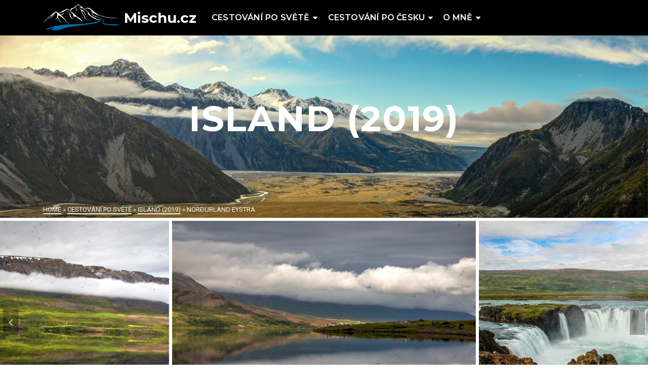

--- FILE ---
content_type: text/html; charset=UTF-8
request_url: https://mischu.cz/nordurland-eystra/
body_size: 40887
content:
<!DOCTYPE html>
<html class="no-js" lang="cs" itemtype="https://schema.org/Blog" itemscope>
<head>
	<meta charset="UTF-8">
	<link rel="profile" href="https://gmpg.org/xfn/11">
	<meta name="viewport" content="width=device-width, initial-scale=1.0">
	<meta http-equiv="X-UA-Compatible" content="IE=edge">
	<script>(function(html){html.className = html.className.replace(/\bno-js\b/,'js')})(document.documentElement);</script>
<title>Norðurland eystra &#8211; Mischu.cz</title>
<meta name='robots' content='max-image-preview:large' />
	<style>img:is([sizes="auto" i], [sizes^="auto," i]) { contain-intrinsic-size: 3000px 1500px }</style>
	<link rel='dns-prefetch' href='//fonts.googleapis.com' />
<link rel="alternate" type="application/rss+xml" title="Mischu.cz &raquo; RSS zdroj" href="https://mischu.cz/feed/" />
<link rel="alternate" type="application/rss+xml" title="Mischu.cz &raquo; RSS komentářů" href="https://mischu.cz/comments/feed/" />
<script type="text/javascript">
/* <![CDATA[ */
window._wpemojiSettings = {"baseUrl":"https:\/\/s.w.org\/images\/core\/emoji\/15.0.3\/72x72\/","ext":".png","svgUrl":"https:\/\/s.w.org\/images\/core\/emoji\/15.0.3\/svg\/","svgExt":".svg","source":{"concatemoji":"https:\/\/mischu.cz\/wp-includes\/js\/wp-emoji-release.min.js?ver=6.7.4"}};
/*! This file is auto-generated */
!function(i,n){var o,s,e;function c(e){try{var t={supportTests:e,timestamp:(new Date).valueOf()};sessionStorage.setItem(o,JSON.stringify(t))}catch(e){}}function p(e,t,n){e.clearRect(0,0,e.canvas.width,e.canvas.height),e.fillText(t,0,0);var t=new Uint32Array(e.getImageData(0,0,e.canvas.width,e.canvas.height).data),r=(e.clearRect(0,0,e.canvas.width,e.canvas.height),e.fillText(n,0,0),new Uint32Array(e.getImageData(0,0,e.canvas.width,e.canvas.height).data));return t.every(function(e,t){return e===r[t]})}function u(e,t,n){switch(t){case"flag":return n(e,"\ud83c\udff3\ufe0f\u200d\u26a7\ufe0f","\ud83c\udff3\ufe0f\u200b\u26a7\ufe0f")?!1:!n(e,"\ud83c\uddfa\ud83c\uddf3","\ud83c\uddfa\u200b\ud83c\uddf3")&&!n(e,"\ud83c\udff4\udb40\udc67\udb40\udc62\udb40\udc65\udb40\udc6e\udb40\udc67\udb40\udc7f","\ud83c\udff4\u200b\udb40\udc67\u200b\udb40\udc62\u200b\udb40\udc65\u200b\udb40\udc6e\u200b\udb40\udc67\u200b\udb40\udc7f");case"emoji":return!n(e,"\ud83d\udc26\u200d\u2b1b","\ud83d\udc26\u200b\u2b1b")}return!1}function f(e,t,n){var r="undefined"!=typeof WorkerGlobalScope&&self instanceof WorkerGlobalScope?new OffscreenCanvas(300,150):i.createElement("canvas"),a=r.getContext("2d",{willReadFrequently:!0}),o=(a.textBaseline="top",a.font="600 32px Arial",{});return e.forEach(function(e){o[e]=t(a,e,n)}),o}function t(e){var t=i.createElement("script");t.src=e,t.defer=!0,i.head.appendChild(t)}"undefined"!=typeof Promise&&(o="wpEmojiSettingsSupports",s=["flag","emoji"],n.supports={everything:!0,everythingExceptFlag:!0},e=new Promise(function(e){i.addEventListener("DOMContentLoaded",e,{once:!0})}),new Promise(function(t){var n=function(){try{var e=JSON.parse(sessionStorage.getItem(o));if("object"==typeof e&&"number"==typeof e.timestamp&&(new Date).valueOf()<e.timestamp+604800&&"object"==typeof e.supportTests)return e.supportTests}catch(e){}return null}();if(!n){if("undefined"!=typeof Worker&&"undefined"!=typeof OffscreenCanvas&&"undefined"!=typeof URL&&URL.createObjectURL&&"undefined"!=typeof Blob)try{var e="postMessage("+f.toString()+"("+[JSON.stringify(s),u.toString(),p.toString()].join(",")+"));",r=new Blob([e],{type:"text/javascript"}),a=new Worker(URL.createObjectURL(r),{name:"wpTestEmojiSupports"});return void(a.onmessage=function(e){c(n=e.data),a.terminate(),t(n)})}catch(e){}c(n=f(s,u,p))}t(n)}).then(function(e){for(var t in e)n.supports[t]=e[t],n.supports.everything=n.supports.everything&&n.supports[t],"flag"!==t&&(n.supports.everythingExceptFlag=n.supports.everythingExceptFlag&&n.supports[t]);n.supports.everythingExceptFlag=n.supports.everythingExceptFlag&&!n.supports.flag,n.DOMReady=!1,n.readyCallback=function(){n.DOMReady=!0}}).then(function(){return e}).then(function(){var e;n.supports.everything||(n.readyCallback(),(e=n.source||{}).concatemoji?t(e.concatemoji):e.wpemoji&&e.twemoji&&(t(e.twemoji),t(e.wpemoji)))}))}((window,document),window._wpemojiSettings);
/* ]]> */
</script>
<style id='wp-emoji-styles-inline-css' type='text/css'>

	img.wp-smiley, img.emoji {
		display: inline !important;
		border: none !important;
		box-shadow: none !important;
		height: 1em !important;
		width: 1em !important;
		margin: 0 0.07em !important;
		vertical-align: -0.1em !important;
		background: none !important;
		padding: 0 !important;
	}
</style>
<link rel='stylesheet' id='wp-block-library-css' href='https://mischu.cz/wp-includes/css/dist/block-library/style.min.css?ver=6.7.4' type='text/css' media='all' />
<style id='classic-theme-styles-inline-css' type='text/css'>
/*! This file is auto-generated */
.wp-block-button__link{color:#fff;background-color:#32373c;border-radius:9999px;box-shadow:none;text-decoration:none;padding:calc(.667em + 2px) calc(1.333em + 2px);font-size:1.125em}.wp-block-file__button{background:#32373c;color:#fff;text-decoration:none}
</style>
<style id='global-styles-inline-css' type='text/css'>
:root{--wp--preset--aspect-ratio--square: 1;--wp--preset--aspect-ratio--4-3: 4/3;--wp--preset--aspect-ratio--3-4: 3/4;--wp--preset--aspect-ratio--3-2: 3/2;--wp--preset--aspect-ratio--2-3: 2/3;--wp--preset--aspect-ratio--16-9: 16/9;--wp--preset--aspect-ratio--9-16: 9/16;--wp--preset--color--black: #000;--wp--preset--color--cyan-bluish-gray: #abb8c3;--wp--preset--color--white: #fff;--wp--preset--color--pale-pink: #f78da7;--wp--preset--color--vivid-red: #cf2e2e;--wp--preset--color--luminous-vivid-orange: #ff6900;--wp--preset--color--luminous-vivid-amber: #fcb900;--wp--preset--color--light-green-cyan: #7bdcb5;--wp--preset--color--vivid-green-cyan: #00d084;--wp--preset--color--pale-cyan-blue: #8ed1fc;--wp--preset--color--vivid-cyan-blue: #0693e3;--wp--preset--color--vivid-purple: #9b51e0;--wp--preset--color--ascend-primary: #16A085;--wp--preset--color--ascend-primary-light: #2ab499;--wp--preset--color--very-light-gray: #eee;--wp--preset--color--very-dark-gray: #444;--wp--preset--gradient--vivid-cyan-blue-to-vivid-purple: linear-gradient(135deg,rgba(6,147,227,1) 0%,rgb(155,81,224) 100%);--wp--preset--gradient--light-green-cyan-to-vivid-green-cyan: linear-gradient(135deg,rgb(122,220,180) 0%,rgb(0,208,130) 100%);--wp--preset--gradient--luminous-vivid-amber-to-luminous-vivid-orange: linear-gradient(135deg,rgba(252,185,0,1) 0%,rgba(255,105,0,1) 100%);--wp--preset--gradient--luminous-vivid-orange-to-vivid-red: linear-gradient(135deg,rgba(255,105,0,1) 0%,rgb(207,46,46) 100%);--wp--preset--gradient--very-light-gray-to-cyan-bluish-gray: linear-gradient(135deg,rgb(238,238,238) 0%,rgb(169,184,195) 100%);--wp--preset--gradient--cool-to-warm-spectrum: linear-gradient(135deg,rgb(74,234,220) 0%,rgb(151,120,209) 20%,rgb(207,42,186) 40%,rgb(238,44,130) 60%,rgb(251,105,98) 80%,rgb(254,248,76) 100%);--wp--preset--gradient--blush-light-purple: linear-gradient(135deg,rgb(255,206,236) 0%,rgb(152,150,240) 100%);--wp--preset--gradient--blush-bordeaux: linear-gradient(135deg,rgb(254,205,165) 0%,rgb(254,45,45) 50%,rgb(107,0,62) 100%);--wp--preset--gradient--luminous-dusk: linear-gradient(135deg,rgb(255,203,112) 0%,rgb(199,81,192) 50%,rgb(65,88,208) 100%);--wp--preset--gradient--pale-ocean: linear-gradient(135deg,rgb(255,245,203) 0%,rgb(182,227,212) 50%,rgb(51,167,181) 100%);--wp--preset--gradient--electric-grass: linear-gradient(135deg,rgb(202,248,128) 0%,rgb(113,206,126) 100%);--wp--preset--gradient--midnight: linear-gradient(135deg,rgb(2,3,129) 0%,rgb(40,116,252) 100%);--wp--preset--font-size--small: 13px;--wp--preset--font-size--medium: 20px;--wp--preset--font-size--large: 36px;--wp--preset--font-size--x-large: 42px;--wp--preset--spacing--20: 0.44rem;--wp--preset--spacing--30: 0.67rem;--wp--preset--spacing--40: 1rem;--wp--preset--spacing--50: 1.5rem;--wp--preset--spacing--60: 2.25rem;--wp--preset--spacing--70: 3.38rem;--wp--preset--spacing--80: 5.06rem;--wp--preset--shadow--natural: 6px 6px 9px rgba(0, 0, 0, 0.2);--wp--preset--shadow--deep: 12px 12px 50px rgba(0, 0, 0, 0.4);--wp--preset--shadow--sharp: 6px 6px 0px rgba(0, 0, 0, 0.2);--wp--preset--shadow--outlined: 6px 6px 0px -3px rgba(255, 255, 255, 1), 6px 6px rgba(0, 0, 0, 1);--wp--preset--shadow--crisp: 6px 6px 0px rgba(0, 0, 0, 1);}:where(.is-layout-flex){gap: 0.5em;}:where(.is-layout-grid){gap: 0.5em;}body .is-layout-flex{display: flex;}.is-layout-flex{flex-wrap: wrap;align-items: center;}.is-layout-flex > :is(*, div){margin: 0;}body .is-layout-grid{display: grid;}.is-layout-grid > :is(*, div){margin: 0;}:where(.wp-block-columns.is-layout-flex){gap: 2em;}:where(.wp-block-columns.is-layout-grid){gap: 2em;}:where(.wp-block-post-template.is-layout-flex){gap: 1.25em;}:where(.wp-block-post-template.is-layout-grid){gap: 1.25em;}.has-black-color{color: var(--wp--preset--color--black) !important;}.has-cyan-bluish-gray-color{color: var(--wp--preset--color--cyan-bluish-gray) !important;}.has-white-color{color: var(--wp--preset--color--white) !important;}.has-pale-pink-color{color: var(--wp--preset--color--pale-pink) !important;}.has-vivid-red-color{color: var(--wp--preset--color--vivid-red) !important;}.has-luminous-vivid-orange-color{color: var(--wp--preset--color--luminous-vivid-orange) !important;}.has-luminous-vivid-amber-color{color: var(--wp--preset--color--luminous-vivid-amber) !important;}.has-light-green-cyan-color{color: var(--wp--preset--color--light-green-cyan) !important;}.has-vivid-green-cyan-color{color: var(--wp--preset--color--vivid-green-cyan) !important;}.has-pale-cyan-blue-color{color: var(--wp--preset--color--pale-cyan-blue) !important;}.has-vivid-cyan-blue-color{color: var(--wp--preset--color--vivid-cyan-blue) !important;}.has-vivid-purple-color{color: var(--wp--preset--color--vivid-purple) !important;}.has-black-background-color{background-color: var(--wp--preset--color--black) !important;}.has-cyan-bluish-gray-background-color{background-color: var(--wp--preset--color--cyan-bluish-gray) !important;}.has-white-background-color{background-color: var(--wp--preset--color--white) !important;}.has-pale-pink-background-color{background-color: var(--wp--preset--color--pale-pink) !important;}.has-vivid-red-background-color{background-color: var(--wp--preset--color--vivid-red) !important;}.has-luminous-vivid-orange-background-color{background-color: var(--wp--preset--color--luminous-vivid-orange) !important;}.has-luminous-vivid-amber-background-color{background-color: var(--wp--preset--color--luminous-vivid-amber) !important;}.has-light-green-cyan-background-color{background-color: var(--wp--preset--color--light-green-cyan) !important;}.has-vivid-green-cyan-background-color{background-color: var(--wp--preset--color--vivid-green-cyan) !important;}.has-pale-cyan-blue-background-color{background-color: var(--wp--preset--color--pale-cyan-blue) !important;}.has-vivid-cyan-blue-background-color{background-color: var(--wp--preset--color--vivid-cyan-blue) !important;}.has-vivid-purple-background-color{background-color: var(--wp--preset--color--vivid-purple) !important;}.has-black-border-color{border-color: var(--wp--preset--color--black) !important;}.has-cyan-bluish-gray-border-color{border-color: var(--wp--preset--color--cyan-bluish-gray) !important;}.has-white-border-color{border-color: var(--wp--preset--color--white) !important;}.has-pale-pink-border-color{border-color: var(--wp--preset--color--pale-pink) !important;}.has-vivid-red-border-color{border-color: var(--wp--preset--color--vivid-red) !important;}.has-luminous-vivid-orange-border-color{border-color: var(--wp--preset--color--luminous-vivid-orange) !important;}.has-luminous-vivid-amber-border-color{border-color: var(--wp--preset--color--luminous-vivid-amber) !important;}.has-light-green-cyan-border-color{border-color: var(--wp--preset--color--light-green-cyan) !important;}.has-vivid-green-cyan-border-color{border-color: var(--wp--preset--color--vivid-green-cyan) !important;}.has-pale-cyan-blue-border-color{border-color: var(--wp--preset--color--pale-cyan-blue) !important;}.has-vivid-cyan-blue-border-color{border-color: var(--wp--preset--color--vivid-cyan-blue) !important;}.has-vivid-purple-border-color{border-color: var(--wp--preset--color--vivid-purple) !important;}.has-vivid-cyan-blue-to-vivid-purple-gradient-background{background: var(--wp--preset--gradient--vivid-cyan-blue-to-vivid-purple) !important;}.has-light-green-cyan-to-vivid-green-cyan-gradient-background{background: var(--wp--preset--gradient--light-green-cyan-to-vivid-green-cyan) !important;}.has-luminous-vivid-amber-to-luminous-vivid-orange-gradient-background{background: var(--wp--preset--gradient--luminous-vivid-amber-to-luminous-vivid-orange) !important;}.has-luminous-vivid-orange-to-vivid-red-gradient-background{background: var(--wp--preset--gradient--luminous-vivid-orange-to-vivid-red) !important;}.has-very-light-gray-to-cyan-bluish-gray-gradient-background{background: var(--wp--preset--gradient--very-light-gray-to-cyan-bluish-gray) !important;}.has-cool-to-warm-spectrum-gradient-background{background: var(--wp--preset--gradient--cool-to-warm-spectrum) !important;}.has-blush-light-purple-gradient-background{background: var(--wp--preset--gradient--blush-light-purple) !important;}.has-blush-bordeaux-gradient-background{background: var(--wp--preset--gradient--blush-bordeaux) !important;}.has-luminous-dusk-gradient-background{background: var(--wp--preset--gradient--luminous-dusk) !important;}.has-pale-ocean-gradient-background{background: var(--wp--preset--gradient--pale-ocean) !important;}.has-electric-grass-gradient-background{background: var(--wp--preset--gradient--electric-grass) !important;}.has-midnight-gradient-background{background: var(--wp--preset--gradient--midnight) !important;}.has-small-font-size{font-size: var(--wp--preset--font-size--small) !important;}.has-medium-font-size{font-size: var(--wp--preset--font-size--medium) !important;}.has-large-font-size{font-size: var(--wp--preset--font-size--large) !important;}.has-x-large-font-size{font-size: var(--wp--preset--font-size--x-large) !important;}
:where(.wp-block-post-template.is-layout-flex){gap: 1.25em;}:where(.wp-block-post-template.is-layout-grid){gap: 1.25em;}
:where(.wp-block-columns.is-layout-flex){gap: 2em;}:where(.wp-block-columns.is-layout-grid){gap: 2em;}
:root :where(.wp-block-pullquote){font-size: 1.5em;line-height: 1.6;}
</style>
<!--[if lt IE]>
<link rel='stylesheet' id='ascend_ie_fallback-css' href='https://mischu.cz/wp-content/themes/ascend/assets/css/ie_fallback.css?ver=1.4.17' type='text/css' media='all' />
<![endif]-->
<link rel='stylesheet' id='kadence-blocks-advancedgallery-css' href='https://mischu.cz/wp-content/plugins/kadence-blocks/dist/style-blocks-advancedgallery.css?ver=3.5.32' type='text/css' media='all' />
<link rel='stylesheet' id='kadence-blocks-advancedbtn-css' href='https://mischu.cz/wp-content/plugins/kadence-blocks/dist/style-blocks-advancedbtn.css?ver=3.5.32' type='text/css' media='all' />
<style id='kadence-blocks-global-variables-inline-css' type='text/css'>
:root {--global-kb-font-size-sm:clamp(0.8rem, 0.73rem + 0.217vw, 0.9rem);--global-kb-font-size-md:clamp(1.1rem, 0.995rem + 0.326vw, 1.25rem);--global-kb-font-size-lg:clamp(1.75rem, 1.576rem + 0.543vw, 2rem);--global-kb-font-size-xl:clamp(2.25rem, 1.728rem + 1.63vw, 3rem);--global-kb-font-size-xxl:clamp(2.5rem, 1.456rem + 3.26vw, 4rem);--global-kb-font-size-xxxl:clamp(2.75rem, 0.489rem + 7.065vw, 6rem);}:root {--global-palette1: #3182CE;--global-palette2: #2B6CB0;--global-palette3: #1A202C;--global-palette4: #2D3748;--global-palette5: #4A5568;--global-palette6: #718096;--global-palette7: #EDF2F7;--global-palette8: #F7FAFC;--global-palette9: #ffffff;}
</style>
<link rel='stylesheet' id='ascend_main-css' href='https://mischu.cz/wp-content/themes/ascend/assets/css/ascend.css?ver=1.4.17' type='text/css' media='all' />
<link rel='stylesheet' id='redux-google-fonts-ascend-css' href='https://fonts.googleapis.com/css?family=Montserrat%3A700%2C600%2C400%2C500%2C300%7CSource+Sans+Pro%3A400%7CRoboto%3A100%2C300%2C400%2C500%2C700%2C900%2C100italic%2C300italic%2C400italic%2C500italic%2C700italic%2C900italic&#038;subset=latin-ext%2Clatin&#038;ver=6.7.4' type='text/css' media='all' />
<style id='kadence_blocks_css-inline-css' type='text/css'>
.wp-block-kadence-advancedgallery .kb-gallery-type-grid.kb-gallery-id-3921_566d59-89{margin:-5px;}.kb-gallery-type-grid.kb-gallery-id-3921_566d59-89 .kadence-blocks-gallery-item{padding:5px;}.wp-block-kadence-advancedgallery .kb-gallery-type-grid.kb-gallery-id-3921_d191a1-2d{margin:-5px;}.kb-gallery-type-grid.kb-gallery-id-3921_d191a1-2d .kadence-blocks-gallery-item{padding:5px;}.wp-block-kadence-advancedgallery .kb-gallery-type-grid.kb-gallery-id-3921_4258a4-77{margin:-5px;}.kb-gallery-type-grid.kb-gallery-id-3921_4258a4-77 .kadence-blocks-gallery-item{padding:5px;}.wp-block-kadence-advancedgallery .kb-gallery-type-grid.kb-gallery-id-3921_bc919d-aa{margin:-5px;}.kb-gallery-type-grid.kb-gallery-id-3921_bc919d-aa .kadence-blocks-gallery-item{padding:5px;}.wp-block-kadence-advancedgallery .kb-gallery-type-grid.kb-gallery-id-3921_2853da-d8{margin:-5px;}.kb-gallery-type-grid.kb-gallery-id-3921_2853da-d8 .kadence-blocks-gallery-item{padding:5px;}.wp-block-kadence-advancedgallery .kb-gallery-type-grid.kb-gallery-id-3921_2eec1e-6e{margin:-5px;}.kb-gallery-type-grid.kb-gallery-id-3921_2eec1e-6e .kadence-blocks-gallery-item{padding:5px;}.wp-block-kadence-advancedgallery .kb-gallery-type-grid.kb-gallery-id-3921_70b3aa-4f{margin:-5px;}.kb-gallery-type-grid.kb-gallery-id-3921_70b3aa-4f .kadence-blocks-gallery-item{padding:5px;}.wp-block-kadence-advancedgallery .kb-gallery-type-grid.kb-gallery-id-3921_05e136-43{margin:-5px;}.kb-gallery-type-grid.kb-gallery-id-3921_05e136-43 .kadence-blocks-gallery-item{padding:5px;}.wp-block-kadence-advancedgallery .kb-gallery-type-grid.kb-gallery-id-3921_6d33ad-ed{margin:-5px;}.kb-gallery-type-grid.kb-gallery-id-3921_6d33ad-ed .kadence-blocks-gallery-item{padding:5px;}.wp-block-kadence-advancedgallery .kb-gallery-type-grid.kb-gallery-id-3921_65c664-e4{margin:-5px;}.kb-gallery-type-grid.kb-gallery-id-3921_65c664-e4 .kadence-blocks-gallery-item{padding:5px;}.wp-block-kadence-advancedgallery .kb-gallery-type-grid.kb-gallery-id-3921_65e19f-9b{margin:-5px;}.kb-gallery-type-grid.kb-gallery-id-3921_65e19f-9b .kadence-blocks-gallery-item{padding:5px;}.wp-block-kadence-advancedgallery .kb-gallery-type-grid.kb-gallery-id-3921_b0d8c2-85{margin:-5px;}.kb-gallery-type-grid.kb-gallery-id-3921_b0d8c2-85 .kadence-blocks-gallery-item{padding:5px;}.wp-block-kadence-advancedgallery .kb-gallery-type-grid.kb-gallery-id-3921_786543-76{margin:-5px;}.kb-gallery-type-grid.kb-gallery-id-3921_786543-76 .kadence-blocks-gallery-item{padding:5px;}.wp-block-kadence-advancedgallery .kb-gallery-type-grid.kb-gallery-id-3921_e8f532-06{margin:-5px;}.kb-gallery-type-grid.kb-gallery-id-3921_e8f532-06 .kadence-blocks-gallery-item{padding:5px;}.wp-block-kadence-advancedbtn.kb-btns3921_04cca6-fe{gap:var(--global-kb-gap-xs, 0.5rem );}ul.menu .wp-block-kadence-advancedbtn .kb-btn3921_2f0ba7-60.kb-button{width:initial;}.wp-block-kadence-advancedbtn .kb-btn3921_2f0ba7-60.kb-button{color:#555555;background:#eee;border-top-left-radius:10px;border-top-right-radius:10px;border-bottom-right-radius:10px;border-bottom-left-radius:10px;border-top:3px solid #555555;border-right:3px solid #555555;border-bottom:3px solid #555555;border-left:3px solid #555555;}.kb-btn3921_2f0ba7-60.kb-button .kb-svg-icon-wrap{font-size:25px;--kb-button-icon-size:25px;}.wp-block-kadence-advancedbtn .kb-btn3921_2f0ba7-60.kb-button:hover, .wp-block-kadence-advancedbtn .kb-btn3921_2f0ba7-60.kb-button:focus{color:#fff;background:#444;border-top-color:#444444;border-top-style:solid;border-right-color:#444444;border-right-style:solid;border-bottom-color:#444444;border-bottom-style:solid;border-left-color:#444444;border-left-style:solid;}.kb-btn3921_2f0ba7-60.kb-button .kt-btn-inner-text{display:none;}@media all and (max-width: 1024px){.wp-block-kadence-advancedbtn .kb-btn3921_2f0ba7-60.kb-button{border-top:3px solid #555555;border-right:3px solid #555555;border-bottom:3px solid #555555;border-left:3px solid #555555;}}@media all and (max-width: 1024px){.wp-block-kadence-advancedbtn .kb-btn3921_2f0ba7-60.kb-button:hover, .wp-block-kadence-advancedbtn .kb-btn3921_2f0ba7-60.kb-button:focus{border-top-color:#444444;border-top-style:solid;border-right-color:#444444;border-right-style:solid;border-bottom-color:#444444;border-bottom-style:solid;border-left-color:#444444;border-left-style:solid;}}@media all and (max-width: 767px){.wp-block-kadence-advancedbtn .kb-btn3921_2f0ba7-60.kb-button{border-top:3px solid #555555;border-right:3px solid #555555;border-bottom:3px solid #555555;border-left:3px solid #555555;}.wp-block-kadence-advancedbtn .kb-btn3921_2f0ba7-60.kb-button:hover, .wp-block-kadence-advancedbtn .kb-btn3921_2f0ba7-60.kb-button:focus{border-top-color:#444444;border-top-style:solid;border-right-color:#444444;border-right-style:solid;border-bottom-color:#444444;border-bottom-style:solid;border-left-color:#444444;border-left-style:solid;}}
</style>
<link rel="stylesheet" type="text/css" href="https://mischu.cz/wp-content/plugins/smart-slider-3/Public/SmartSlider3/Application/Frontend/Assets/dist/smartslider.min.css?ver=c397fa89" media="all">
<link rel="stylesheet" type="text/css" href="https://fonts.googleapis.com/css?display=swap&amp;family=Montserrat%3A300%2C400" media="all">
<style data-related="n2-ss-102">div#n2-ss-102 .n2-ss-slider-1{display:grid;position:relative;}div#n2-ss-102 .n2-ss-slider-2{display:grid;position:relative;overflow:hidden;padding:0px 0px 0px 0px;border:0px solid RGBA(62,62,62,1);border-radius:0px;background-clip:padding-box;background-repeat:repeat;background-position:50% 50%;background-size:cover;background-attachment:scroll;z-index:1;}div#n2-ss-102:not(.n2-ss-loaded) .n2-ss-slider-2{background-image:none !important;}div#n2-ss-102 .n2-ss-slider-3{display:grid;grid-template-areas:'cover';position:relative;overflow:hidden;z-index:10;}div#n2-ss-102 .n2-ss-slider-3 > *{grid-area:cover;}div#n2-ss-102 .n2-ss-slide-backgrounds,div#n2-ss-102 .n2-ss-slider-3 > .n2-ss-divider{position:relative;}div#n2-ss-102 .n2-ss-slide-backgrounds{z-index:10;}div#n2-ss-102 .n2-ss-slide-backgrounds > *{overflow:hidden;}div#n2-ss-102 .n2-ss-slide-background{transform:translateX(-100000px);}div#n2-ss-102 .n2-ss-slider-4{place-self:center;position:relative;width:100%;height:100%;z-index:20;display:grid;grid-template-areas:'slide';}div#n2-ss-102 .n2-ss-slider-4 > *{grid-area:slide;}div#n2-ss-102.n2-ss-full-page--constrain-ratio .n2-ss-slider-4{height:auto;}div#n2-ss-102 .n2-ss-slide{display:grid;place-items:center;grid-auto-columns:100%;position:relative;z-index:20;-webkit-backface-visibility:hidden;transform:translateX(-100000px);}div#n2-ss-102 .n2-ss-slide{perspective:1500px;}div#n2-ss-102 .n2-ss-slide-active{z-index:21;}.n2-ss-background-animation{position:absolute;top:0;left:0;width:100%;height:100%;z-index:3;}div#n2-ss-102 .nextend-arrow{cursor:pointer;overflow:hidden;line-height:0 !important;z-index:18;-webkit-user-select:none;}div#n2-ss-102 .nextend-arrow img{position:relative;display:block;}div#n2-ss-102 .nextend-arrow img.n2-arrow-hover-img{display:none;}div#n2-ss-102 .nextend-arrow:FOCUS img.n2-arrow-hover-img,div#n2-ss-102 .nextend-arrow:HOVER img.n2-arrow-hover-img{display:inline;}div#n2-ss-102 .nextend-arrow:FOCUS img.n2-arrow-normal-img,div#n2-ss-102 .nextend-arrow:HOVER img.n2-arrow-normal-img{display:none;}div#n2-ss-102 .nextend-arrow-animated{overflow:hidden;}div#n2-ss-102 .nextend-arrow-animated > div{position:relative;}div#n2-ss-102 .nextend-arrow-animated .n2-active{position:absolute;}div#n2-ss-102 .nextend-arrow-animated-fade{transition:background 0.3s, opacity 0.4s;}div#n2-ss-102 .nextend-arrow-animated-horizontal > div{transition:all 0.4s;transform:none;}div#n2-ss-102 .nextend-arrow-animated-horizontal .n2-active{top:0;}div#n2-ss-102 .nextend-arrow-previous.nextend-arrow-animated-horizontal .n2-active{left:100%;}div#n2-ss-102 .nextend-arrow-next.nextend-arrow-animated-horizontal .n2-active{right:100%;}div#n2-ss-102 .nextend-arrow-previous.nextend-arrow-animated-horizontal:HOVER > div,div#n2-ss-102 .nextend-arrow-previous.nextend-arrow-animated-horizontal:FOCUS > div{transform:translateX(-100%);}div#n2-ss-102 .nextend-arrow-next.nextend-arrow-animated-horizontal:HOVER > div,div#n2-ss-102 .nextend-arrow-next.nextend-arrow-animated-horizontal:FOCUS > div{transform:translateX(100%);}div#n2-ss-102 .nextend-arrow-animated-vertical > div{transition:all 0.4s;transform:none;}div#n2-ss-102 .nextend-arrow-animated-vertical .n2-active{left:0;}div#n2-ss-102 .nextend-arrow-previous.nextend-arrow-animated-vertical .n2-active{top:100%;}div#n2-ss-102 .nextend-arrow-next.nextend-arrow-animated-vertical .n2-active{bottom:100%;}div#n2-ss-102 .nextend-arrow-previous.nextend-arrow-animated-vertical:HOVER > div,div#n2-ss-102 .nextend-arrow-previous.nextend-arrow-animated-vertical:FOCUS > div{transform:translateY(-100%);}div#n2-ss-102 .nextend-arrow-next.nextend-arrow-animated-vertical:HOVER > div,div#n2-ss-102 .nextend-arrow-next.nextend-arrow-animated-vertical:FOCUS > div{transform:translateY(100%);}div#n2-ss-102 .nextend-bar-horizontal{z-index:12;}div#n2-ss-102 .nextend-bar-horizontal div *{display:inline;}div#n2-ss-102 .nextend-thumbnail{flex:0 0 auto;overflow:hidden;}div#n2-ss-102 .nextend-thumbnail-default{position:relative;display:flex;flex-direction:column;z-index:10;}div#n2-ss-102 .nextend-thumbnail-inner{position:relative;flex-basis:0;flex-grow:1;scroll-behavior:smooth;scrollbar-width:none;}div#n2-ss-102 .nextend-thumbnail-inner::-webkit-scrollbar{width:0;height:0;background:transparent;}div#n2-ss-102 .nextend-thumbnail-button{position:absolute;display:grid;place-content:center;transition:all 0.4s;cursor:pointer;visibility:hidden;}div#n2-ss-102 .nextend-thumbnail-button *{visibility:visible;}div#n2-ss-102 .nextend-thumbnail-scroller{display:grid;}div#n2-ss-102 .n2-thumbnail-dot{position:relative;cursor:pointer;}div#n2-ss-102 .n2-thumbnail-dot img{object-fit:cover;max-width:none !important;}div#n2-ss-102 .n2-caption-before{order:-1;}div#n2-ss-102 .n2-caption-overlay{position:absolute;box-sizing:border-box;display:grid;place-content:center;}div#n2-ss-102 .n2-thumbnail-dot-type{position:absolute;left:50%;top:50%;transform:translate3d(-50%,-50%,0);}div#n2-ss-102 .nextend-thumbnail-vertical .nextend-thumbnail-scroller{min-height:100%;height:-moz-fit-content;height:-webkit-fit-content;height:fit-content;}div#n2-ss-102 .nextend-thumbnail-vertical .n2-align-content-start{align-content:flex-start;}div#n2-ss-102 .nextend-thumbnail-vertical .n2-align-content-center{align-content:center;}div#n2-ss-102 .nextend-thumbnail-vertical .n2-align-content-end{align-content:flex-end;}div#n2-ss-102 .nextend-thumbnail-vertical .n2-align-content-space-between{align-content:space-between;}div#n2-ss-102 .nextend-thumbnail-vertical .n2-align-content-space-around{align-content:space-around;}div#n2-ss-102 .nextend-thumbnail-vertical .nextend-thumbnail-inner{overflow-y:scroll;}div#n2-ss-102 .nextend-thumbnail-vertical .n2-thumbnail-dot{display:grid;grid-template-columns:auto 1fr;overflow:hidden;}div#n2-ss-102 .nextend-thumbnail-vertical .nextend-thumbnail-button{width:100%;}div#n2-ss-102 .nextend-thumbnail-vertical .nextend-thumbnail-previous{top:10px;}div#n2-ss-102 .nextend-thumbnail-vertical[data-has-previous="0"] .nextend-thumbnail-previous{transform:translateY(min(-100px,calc(-110%)));opacity:0;}div#n2-ss-102 .nextend-thumbnail-vertical .nextend-thumbnail-next{bottom:10px;}div#n2-ss-102 .nextend-thumbnail-vertical[data-has-next="0"] .nextend-thumbnail-next{transform:translateY(max(100px,calc(110%)));opacity:0;}div#n2-ss-102 .nextend-thumbnail-horizontal{flex-direction:row;}div#n2-ss-102 .nextend-thumbnail-horizontal .nextend-thumbnail-inner{overflow-x:scroll;}div#n2-ss-102 .nextend-thumbnail-horizontal .nextend-thumbnail-scroller{min-width:100%;width:-moz-fit-content;width:-webkit-fit-content;width:fit-content;grid-auto-flow:column;grid-auto-columns:min-content;}div#n2-ss-102 .nextend-thumbnail-horizontal .n2-align-content-start{justify-content:flex-start;}div#n2-ss-102 .nextend-thumbnail-horizontal .n2-align-content-center{justify-content:center;}div#n2-ss-102 .nextend-thumbnail-horizontal .n2-align-content-end{justify-content:flex-end;}div#n2-ss-102 .nextend-thumbnail-horizontal .n2-align-content-space-between{justify-content:space-between;}div#n2-ss-102 .nextend-thumbnail-horizontal .n2-align-content-space-around{justify-content:space-around;}div#n2-ss-102 .nextend-thumbnail-horizontal .n2-thumbnail-dot{display:grid;grid-template-rows:auto 1fr;overflow:hidden;}div#n2-ss-102 .nextend-thumbnail-horizontal .nextend-thumbnail-button{height:100%;}div#n2-ss-102 .nextend-thumbnail-horizontal .nextend-thumbnail-previous{left:10px;}div#n2-ss-102 .nextend-thumbnail-horizontal[data-has-previous="0"] .nextend-thumbnail-previous{transform:translateX(min(-100px,calc(-110%))) rotateZ(-90deg);opacity:0;}div#n2-ss-102 .nextend-thumbnail-horizontal .nextend-thumbnail-next{right:10px;}div#n2-ss-102 .nextend-thumbnail-horizontal[data-has-next="0"] .nextend-thumbnail-next{transform:translateX(max(100px,calc(110%))) rotateZ(-90deg);opacity:0;}div#n2-ss-102 .n2-style-1b3b0b26e4e995bc76516f476918c4ab-simple{background: RGBA(0,0,0,0.67);opacity:1;padding:20px 20px 20px 20px ;box-shadow: none;border: 0px solid RGBA(0,0,0,1);border-radius:0px;}div#n2-ss-102 .n2-font-fcce1fddc1d903b911854dc0cbaed59a-simple{font-family: 'Montserrat';color: #ffffff;font-size:87.5%;text-shadow: none;line-height: 1.3;font-weight: normal;font-style: normal;text-decoration: none;text-align: left;letter-spacing: normal;word-spacing: normal;text-transform: none;vertical-align:middle;}div#n2-ss-102 .n2-font-07da7f6a4a6fea2ccd5da7785f6f3289-simple{font-family: 'Montserrat';color: #ffffff;font-size:87.5%;text-shadow: none;line-height: 1.3;font-weight: normal;font-style: italic;text-decoration: none;text-align: left;letter-spacing: normal;word-spacing: normal;text-transform: none;vertical-align:middle;}div#n2-ss-102 .n2-style-df32cb3742fdac43eb0251df7d67c185-simple{background: #242424;opacity:1;padding:3px 3px 3px 3px ;box-shadow: none;border: 0px solid RGBA(0,0,0,1);border-radius:0px;}div#n2-ss-102 .n2-style-462cb0983aca6cda3fc34a0feea6024b-dot{background: RGBA(0,0,0,0);opacity:1;padding:0px 0px 0px 0px ;box-shadow: none;border: 0px solid RGBA(255,255,255,0);border-radius:0px;opacity:0.4;margin:3px;transition:all 0.4s;background-size:cover;}div#n2-ss-102 .n2-style-462cb0983aca6cda3fc34a0feea6024b-dot.n2-active, div#n2-ss-102 .n2-style-462cb0983aca6cda3fc34a0feea6024b-dot:HOVER, div#n2-ss-102 .n2-style-462cb0983aca6cda3fc34a0feea6024b-dot:FOCUS{border: 0px solid RGBA(255,255,255,0.8);opacity:1;}div#n2-ss-102 .n2-ss-slide-limiter{max-width:3000px;}div#n2-ss-102 .n-uc-8BMQiCNWNatj{padding:0px 0px 0px 0px}div#n2-ss-102 .n-uc-qvICTVobpuzG{padding:0px 0px 0px 0px}div#n2-ss-102 .n-uc-rHAq4CCSP3bF{padding:0px 0px 0px 0px}div#n2-ss-102 .n-uc-sCqZqxrUAAs3{padding:0px 0px 0px 0px}div#n2-ss-102 .n-uc-2zqy36EbKeT0{padding:0px 0px 0px 0px}div#n2-ss-102 .n-uc-XDVWKGUdD2SS{padding:0px 0px 0px 0px}div#n2-ss-102 .n-uc-8u4cuPMDWEWR{padding:0px 0px 0px 0px}div#n2-ss-102 .n-uc-zDYDtuDD7h2M{padding:0px 0px 0px 0px}div#n2-ss-102 .n-uc-OEneOeAV6cBv{padding:0px 0px 0px 0px}div#n2-ss-102 .n-uc-dztIVRk7RcVg{padding:0px 0px 0px 0px}div#n2-ss-102 .n-uc-rdfoN0UofSSp{padding:0px 0px 0px 0px}div#n2-ss-102 .n-uc-PfyNr9eSaeaM{padding:0px 0px 0px 0px}div#n2-ss-102 .n-uc-9T6XYTAzCRiv{padding:0px 0px 0px 0px}div#n2-ss-102 .n-uc-Ilx99BQAbRsG{padding:0px 0px 0px 0px}div#n2-ss-102 .n-uc-zEpCOyK57Cg4{padding:0px 0px 0px 0px}div#n2-ss-102 .n-uc-hKncPUmBGaa4{padding:0px 0px 0px 0px}div#n2-ss-102 .n-uc-i3NKZlM4AWFb{padding:0px 0px 0px 0px}div#n2-ss-102 .n-uc-jThO2uGPDB1r{padding:0px 0px 0px 0px}div#n2-ss-102 .n-uc-BrtHq2lmQKTV{padding:0px 0px 0px 0px}div#n2-ss-102 .n-uc-VlBvaIvJQbl8{padding:0px 0px 0px 0px}div#n2-ss-102 .n-uc-wc3GMLdaICn9{padding:0px 0px 0px 0px}div#n2-ss-102 .n-uc-6tPyRnq3tayL{padding:0px 0px 0px 0px}div#n2-ss-102 .n-uc-KvcBmDH57iye{padding:0px 0px 0px 0px}div#n2-ss-102 .n-uc-FAPxRdqmrN9y{padding:0px 0px 0px 0px}div#n2-ss-102 .n-uc-i0rscpkxSlSS{padding:0px 0px 0px 0px}div#n2-ss-102 .n-uc-FLLq9q3VOVWj{padding:0px 0px 0px 0px}div#n2-ss-102 .n-uc-WeuzPKayUDWh{padding:0px 0px 0px 0px}div#n2-ss-102 .n-uc-DMjg5ag97KJ4{padding:0px 0px 0px 0px}div#n2-ss-102 .n-uc-0uH3Oiy0pnib{padding:0px 0px 0px 0px}div#n2-ss-102 .n-uc-j4DrCR4wZlUU{padding:0px 0px 0px 0px}div#n2-ss-102 .n-uc-v2HNdMia3wjV{padding:0px 0px 0px 0px}div#n2-ss-102 .n-uc-WTYS4HAX4Cy8{padding:0px 0px 0px 0px}div#n2-ss-102 .n-uc-NMNftKXfgrzE{padding:0px 0px 0px 0px}div#n2-ss-102 .n-uc-RVBFM6Tvn2AW{padding:0px 0px 0px 0px}div#n2-ss-102 .n-uc-UmLoZ9aUNlbL{padding:0px 0px 0px 0px}div#n2-ss-102 .n-uc-yhUffUtP7YVr{padding:0px 0px 0px 0px}div#n2-ss-102 .n-uc-kEdseA5NBwCU{padding:0px 0px 0px 0px}div#n2-ss-102 .n-uc-11k6QxwzJjjN{padding:0px 0px 0px 0px}div#n2-ss-102 .n-uc-Gf24X8sbd6xL{padding:0px 0px 0px 0px}div#n2-ss-102 .n-uc-pTm10stmnR5X{padding:0px 0px 0px 0px}div#n2-ss-102 .n-uc-5goJTY7eK1nf{padding:0px 0px 0px 0px}div#n2-ss-102 .n-uc-LaBMMnDmZM6U{padding:0px 0px 0px 0px}div#n2-ss-102 .n-uc-aQsB1XyrZavw{padding:0px 0px 0px 0px}div#n2-ss-102 .n-uc-W5iTURSRBHeV{padding:0px 0px 0px 0px}div#n2-ss-102 .n-uc-Df2NlbgBi7lw{padding:0px 0px 0px 0px}div#n2-ss-102 .n-uc-6kNI2bGB9Egs{padding:0px 0px 0px 0px}div#n2-ss-102 .n-uc-qxYddLtPApHY{padding:0px 0px 0px 0px}div#n2-ss-102 .n-uc-Z1yAKDxjRmOO{padding:0px 0px 0px 0px}div#n2-ss-102 .n-uc-wk9sw8xkqXu7{padding:0px 0px 0px 0px}div#n2-ss-102 .n-uc-Y724dRMIe1Qa{padding:0px 0px 0px 0px}div#n2-ss-102 .n-uc-hormkNukm1Ia{padding:0px 0px 0px 0px}div#n2-ss-102 .n-uc-d1PxoHAgJG1Z{padding:0px 0px 0px 0px}div#n2-ss-102 .n-uc-RVzXLZ9pk7xo{padding:0px 0px 0px 0px}div#n2-ss-102 .n-uc-tNItmWf32Ta1{padding:0px 0px 0px 0px}div#n2-ss-102 .n-uc-5jEJL85QPxm3{padding:0px 0px 0px 0px}div#n2-ss-102 .n-uc-gGFZ8wTn1hJE{padding:0px 0px 0px 0px}div#n2-ss-102 .n-uc-1MVLm6twC3jO{padding:0px 0px 0px 0px}div#n2-ss-102 .n-uc-Qqvl09nZFZGg{padding:0px 0px 0px 0px}div#n2-ss-102 .n-uc-22b6JDMmKgdH{padding:0px 0px 0px 0px}div#n2-ss-102 .n-uc-ixnkeFq7bgEw{padding:0px 0px 0px 0px}div#n2-ss-102 .n-uc-RFaB1QUY9iNC{padding:0px 0px 0px 0px}div#n2-ss-102 .n-uc-EQuEGQCxAKH4{padding:0px 0px 0px 0px}div#n2-ss-102 .n-uc-SA2m0rdxB5Mr{padding:0px 0px 0px 0px}div#n2-ss-102 .n-uc-Midj5ueh6Vbi{padding:0px 0px 0px 0px}div#n2-ss-102 .n-uc-3BETqx3NVyEa{padding:0px 0px 0px 0px}div#n2-ss-102 .n-uc-7VyWYkaOZMIU{padding:0px 0px 0px 0px}div#n2-ss-102-align{max-width:1440px;}div#n2-ss-102 .nextend-arrow img{width: 32px}div#n2-ss-102 .n2-thumbnail-dot img{width:150px;height:100px}@media (min-width: 1200px){div#n2-ss-102 [data-hide-desktopportrait="1"]{display: none !important;}}@media (orientation: landscape) and (max-width: 1199px) and (min-width: 901px),(orientation: portrait) and (max-width: 1199px) and (min-width: 701px){div#n2-ss-102 [data-hide-tabletportrait="1"]{display: none !important;}}@media (orientation: landscape) and (max-width: 900px),(orientation: portrait) and (max-width: 700px){div#n2-ss-102 [data-hide-mobileportrait="1"]{display: none !important;}div#n2-ss-102 .nextend-arrow img{width: 16px}}</style>
<script>(function(){this._N2=this._N2||{_r:[],_d:[],r:function(){this._r.push(arguments)},d:function(){this._d.push(arguments)}}}).call(window);</script><script src="https://mischu.cz/wp-content/plugins/smart-slider-3/Public/SmartSlider3/Application/Frontend/Assets/dist/n2.min.js?ver=c397fa89" defer async></script>
<script src="https://mischu.cz/wp-content/plugins/smart-slider-3/Public/SmartSlider3/Application/Frontend/Assets/dist/smartslider-frontend.min.js?ver=c397fa89" defer async></script>
<script src="https://mischu.cz/wp-content/plugins/smart-slider-3/Public/SmartSlider3/Slider/SliderType/Simple/Assets/dist/ss-simple.min.js?ver=c397fa89" defer async></script>
<script src="https://mischu.cz/wp-content/plugins/smart-slider-3/Public/SmartSlider3/Widget/Arrow/ArrowImage/Assets/dist/w-arrow-image.min.js?ver=c397fa89" defer async></script>
<script src="https://mischu.cz/wp-content/plugins/smart-slider-3/Public/SmartSlider3/Widget/Bar/BarHorizontal/Assets/dist/w-bar-horizontal.min.js?ver=c397fa89" defer async></script>
<script src="https://mischu.cz/wp-content/plugins/smart-slider-3/Public/SmartSlider3/Widget/Thumbnail/Basic/Assets/dist/w-thumbnail-horizontal.min.js?ver=c397fa89" defer async></script>
<script>_N2.r('documentReady',function(){_N2.r(["documentReady","smartslider-frontend","SmartSliderWidgetArrowImage","SmartSliderWidgetBarHorizontal","SmartSliderWidgetThumbnailDefaultHorizontal","ss-simple"],function(){new _N2.SmartSliderSimple('n2-ss-102',{"admin":false,"background.video.mobile":1,"loadingTime":2000,"alias":{"id":0,"smoothScroll":0,"slideSwitch":0,"scroll":1},"align":"center","isDelayed":0,"responsive":{"mediaQueries":{"all":false,"desktopportrait":["(min-width: 1200px)"],"tabletportrait":["(orientation: landscape) and (max-width: 1199px) and (min-width: 901px)","(orientation: portrait) and (max-width: 1199px) and (min-width: 701px)"],"mobileportrait":["(orientation: landscape) and (max-width: 900px)","(orientation: portrait) and (max-width: 700px)"]},"base":{"slideOuterWidth":1440,"slideOuterHeight":600,"sliderWidth":1440,"sliderHeight":600,"slideWidth":1440,"slideHeight":600},"hideOn":{"desktopLandscape":false,"desktopPortrait":false,"tabletLandscape":false,"tabletPortrait":false,"mobileLandscape":false,"mobilePortrait":false},"onResizeEnabled":true,"type":"auto","sliderHeightBasedOn":"real","focusUser":1,"focusEdge":"auto","breakpoints":[{"device":"tabletPortrait","type":"max-screen-width","portraitWidth":1199,"landscapeWidth":1199},{"device":"mobilePortrait","type":"max-screen-width","portraitWidth":700,"landscapeWidth":900}],"enabledDevices":{"desktopLandscape":0,"desktopPortrait":1,"tabletLandscape":0,"tabletPortrait":1,"mobileLandscape":0,"mobilePortrait":1},"sizes":{"desktopPortrait":{"width":1440,"height":600,"max":3000,"min":1200},"tabletPortrait":{"width":701,"height":292,"customHeight":false,"max":1199,"min":701},"mobilePortrait":{"width":320,"height":133,"customHeight":false,"max":900,"min":320}},"overflowHiddenPage":0,"focus":{"offsetTop":"#wpadminbar","offsetBottom":""}},"controls":{"mousewheel":0,"touch":"horizontal","keyboard":1,"blockCarouselInteraction":1},"playWhenVisible":1,"playWhenVisibleAt":0.5,"lazyLoad":0,"lazyLoadNeighbor":0,"blockrightclick":0,"maintainSession":0,"autoplay":{"enabled":1,"start":1,"duration":8000,"autoplayLoop":1,"allowReStart":0,"reverse":0,"pause":{"click":1,"mouse":"0","mediaStarted":1},"resume":{"click":0,"mouse":0,"mediaEnded":1,"slidechanged":0},"interval":1,"intervalModifier":"loop","intervalSlide":"current"},"perspective":1500,"layerMode":{"playOnce":0,"playFirstLayer":1,"mode":"skippable","inAnimation":"mainInEnd"},"bgAnimations":0,"mainanimation":{"type":"horizontal","duration":800,"delay":0,"ease":"easeOutQuad","shiftedBackgroundAnimation":0},"carousel":1,"initCallbacks":function(){new _N2.SmartSliderWidgetArrowImage(this);new _N2.SmartSliderWidgetBarHorizontal(this,{"area":10,"animate":0,"showTitle":1,"fontTitle":"n2-font-fcce1fddc1d903b911854dc0cbaed59a-simple ","slideCount":0,"showDescription":1,"fontDescription":"n2-font-07da7f6a4a6fea2ccd5da7785f6f3289-simple ","separator":" - "});new _N2.SmartSliderWidgetThumbnailDefaultHorizontal(this,{"action":"click","minimumThumbnailCount":1})}})})});</script><!--[if lt IE 9]>
<script type="text/javascript" src="https://mischu.cz/wp-content/themes/ascend/assets/js/vendor/html5shiv.min.js?ver=1.4.17" id="ascend-html5shiv-js"></script>
<![endif]-->
<!--[if lt IE 9]>
<script type="text/javascript" src="https://mischu.cz/wp-content/themes/ascend/assets/js/vendor/respond.min.js?ver=1.4.17" id="ascend-respond-js"></script>
<![endif]-->
<script type="text/javascript" src="https://mischu.cz/wp-includes/js/jquery/jquery.min.js?ver=3.7.1" id="jquery-core-js"></script>
<script type="text/javascript" src="https://mischu.cz/wp-includes/js/jquery/jquery-migrate.min.js?ver=3.4.1" id="jquery-migrate-js"></script>
<link rel="https://api.w.org/" href="https://mischu.cz/wp-json/" /><link rel="alternate" title="JSON" type="application/json" href="https://mischu.cz/wp-json/wp/v2/posts/3921" /><link rel="EditURI" type="application/rsd+xml" title="RSD" href="https://mischu.cz/xmlrpc.php?rsd" />
<meta name="generator" content="WordPress 6.7.4" />
<link rel="canonical" href="https://mischu.cz/nordurland-eystra/" />
<link rel='shortlink' href='https://mischu.cz/?p=3921' />
<link rel="alternate" title="oEmbed (JSON)" type="application/json+oembed" href="https://mischu.cz/wp-json/oembed/1.0/embed?url=https%3A%2F%2Fmischu.cz%2Fnordurland-eystra%2F" />
<link rel="alternate" title="oEmbed (XML)" type="text/xml+oembed" href="https://mischu.cz/wp-json/oembed/1.0/embed?url=https%3A%2F%2Fmischu.cz%2Fnordurland-eystra%2F&#038;format=xml" />
<script type="text/javascript">var light_error = "The image could not be loaded.", light_of = "%curr% of %total%";</script><style type="text/css" id="kt-custom-css">a, .primary-color, .postlist article .entry-content a.more-link:hover,.widget_price_filter .price_slider_amount .button, .product .product_meta a:hover, .star-rating, .above-footer-widgets a:not(.button):hover, .sidebar a:not(.button):hover, .footerclass a:hover, .posttags a:hover, .tagcloud a:hover, .kt_bc_nomargin #kadbreadcrumbs a:hover, #kadbreadcrumbs a:hover, .wp-pagenavi a:hover, .woocommerce-pagination ul.page-numbers li a:hover, .woocommerce-pagination ul.page-numbers li span:hover, .has-ascend-primary-color {color:#16A085;} .comment-content a:not(.button):hover, .entry-content p a:not(.button):not(.select2-choice):not([data-rel="lightbox"]):hover, .kt_product_toggle_outer .toggle_grid:hover, .kt_product_toggle_outer .toggle_list:hover, .kt_product_toggle_outer .toggle_grid.toggle_active, .kt_product_toggle_outer .toggle_list.toggle_active, .product .product_meta a, .product .woocommerce-tabs .wc-tabs > li.active > a, .product .woocommerce-tabs .wc-tabs > li.active > a:hover, .product .woocommerce-tabs .wc-tabs > li.active > a:focus, #payment ul.wc_payment_methods li.wc_payment_method input[type=radio]:first-child:checked+label, .kt-woo-account-nav .woocommerce-MyAccount-navigation ul li.is-active a, a.added_to_cart, .widget_pages ul li.kt-drop-toggle > .kt-toggle-sub, .widget_categories ul li.kt-drop-toggle > .kt-toggle-sub, .widget_product_categories ul li.kt-drop-toggle > .kt-toggle-sub, .widget_recent_entries ul li a:hover ~ .kt-toggle-sub, .widget_recent_comments ul li a:hover ~ .kt-toggle-sub, .widget_archive ul li a:hover ~ .kt-toggle-sub, .widget_pages ul li a:hover ~ .kt-toggle-sub, .widget_categories ul li a:hover ~ .kt-toggle-sub, .widget_meta ul li a:hover ~ .kt-toggle-sub, .widget_product_categories ul li a:hover ~ .kt-toggle-sub,.kt-tabs.kt-tabs-style2 > li > a:hover, .kt-tabs > li.active > a, .kt-tabs > li.active > a:hover, .kt-tabs > li.active > a:focus, .kt_bc_nomargin #kadbreadcrumbs a:hover, #kadbreadcrumbs a:hover, .footerclass .menu li a:hover, .widget_recent_entries ul li a:hover, .posttags a:hover, .tagcloud a:hover,.widget_recent_comments ul li a:hover, .widget_archive ul li a:hover, .widget_pages ul li a:hover, .widget_categories ul li a:hover, .widget_meta ul li a:hover, .widget_product_categories ul li a:hover, .box-icon-item .icon-container .icon-left-highlight,.box-icon-item .icon-container .icon-right-highlight, .widget_pages ul li.current-cat > a, .widget_categories ul li.current-cat > a, .widget_product_categories ul li.current-cat > a, #payment ul.wc_payment_methods li.wc_payment_method input[type=radio]:first-child:checked + label:before, .wp-pagenavi .current, .wp-pagenavi a:hover, .kt-mobile-header-toggle .header-underscore-icon [class*=kt-icon-], .woocommerce-pagination ul.page-numbers li a.current, .woocommerce-pagination ul.page-numbers li span.current, .woocommerce-pagination ul.page-numbers li a:hover, .woocommerce-pagination ul.page-numbers li span:hover, .widget_layered_nav ul li.chosen a, .widget_layered_nav_filters ul li a, .widget_rating_filter ul li.chosen a, .variations .kad_radio_variations label.selectedValue, .variations .kad_radio_variations label:hover{border-color:#16A085;} .kt-header-extras span.kt-cart-total, .btn, .button, .submit, button, input[type="submit"], .portfolio-loop-image-container .portfolio-hover-item .portfolio-overlay-color, .kt_product_toggle_outer .toggle_grid.toggle_active, .kt_product_toggle_outer .toggle_list.toggle_active, .product .woocommerce-tabs .wc-tabs > li.active > a, .product .woocommerce-tabs .wc-tabs > li.active > a:hover, .product .woocommerce-tabs .wc-tabs > li.active > a:focus, .product .woocommerce-tabs .wc-tabs:before, .woocommerce-error, .woocommerce-info, .woocommerce-message, .woocommerce-noreviews, p.no-comments, .widget_pages ul li ul li.current-cat > a:before, .widget_categories ul li ul li.current-cat > a:before, .widget_product_categories ul li ul li.current-cat > a:before, .widget_pages ul li ul li a:hover:before, .widget_categories ul li ul li a:hover:before, .widget_product_categories ul li ul li a:hover:before, .kadence_recent_posts a.posts_widget_readmore:hover:before, .kt-accordion > .panel h5:after, .kt-tabs:before, .image_menu_overlay, .kadence_social_widget a:hover, .kt-tabs > li.active > a, .kt-tabs > li.active > a:hover, .kt-tabs > li.active > a:focus, .widget_pages ul li.current-cat > .count, .widget_categories ul li.current-cat > .count, .widget_product_categories ul li.current-cat > .count, .widget_recent_entries ul li a:hover ~ .count, .widget_recent_comments ul li a:hover ~ .count, .widget_archive ul li a:hover ~ .count, .widget_pages ul li a:hover ~ .count, .widget_categories ul li a:hover ~ .count, .widget_meta ul li a:hover ~ .count, .widget_product_categories ul li a:hover ~ .count, #payment ul.wc_payment_methods li.wc_payment_method input[type=radio]:first-child:checked + label:before, .select2-results .select2-highlighted, .wp-pagenavi .current, .kt-header-extras span.kt-cart-total, .kt-mobile-header-toggle span.kt-cart-total, .woocommerce-pagination ul.page-numbers li a.current, .woocommerce-pagination ul.page-numbers li span.current,.widget_price_filter .ui-slider .ui-slider-handle, .widget_layered_nav ul li.chosen span.count, .widget_layered_nav_filters ul li span.count, .variations .kad_radio_variations label.selectedValue, .box-icon-item .menu-icon-read-more .read-more-highlight, p.demo_store, .has-ascend-primary-background-color {background:#16A085;}@media (max-width: 767px){.filter-set li a.selected {background:#16A085;}} .has-ascend-primary-light-color {color:#2ab499} .has-ascend-primary-light-background-color{ background-color: #2ab499}.kad-header-height {height:70px;}.kad-topbar-height {min-height:36px;}.kad-mobile-header-height {height:60px;}.headerclass, .mobile-headerclass, .kad-fixed-vertical-background-area{background: rgba(0, 0, 0, 1);}.titleclass .entry-title{font-size:70px;}@media (max-width: 768px) {.titleclass .entry-title{font-size:30px;}}.titleclass .subtitle{font-size:40px;}@media (max-width: 768px) {.titleclass .subtitle{font-size:20px;}}.titleclass .page-header  {height:360px;}@media (max-width: 768px) {.titleclass .page-header {height:360px;}}.product_item .product_archive_title {min-height:20px;}.second-navclass .sf-menu>li:after {background:#fff;}.pop-modal-body .kt-woo-account-nav .kad-customer-name h5, .pop-modal-body .kt-woo-account-nav a, .pop-modal-body ul.product_list_widget li a:not(.remove), .pop-modal-body ul.product_list_widget {color:#fff;} .kt-mobile-menu form.search-form input[type="search"]::-webkit-input-placeholder {color:#fff;}.kt-mobile-menu form.search-form input[type="search"]:-ms-input-placeholder {color:#fff;}.kt-mobile-menu form.search-form input[type="search"]::-moz-placeholder {color:#fff;}.kt-header-extras .kadence_social_widget a, .mobile-header-container .kt-mobile-header-toggle button {color:#ffffff;} button.mobile-navigation-toggle .kt-mnt span {background:#ffffff;} .kt-header-extras .kadence_social_widget a:hover{color:#fff;}.page-header {text-align:center;}.kt-header-extras #kad-head-cart-popup ul a:not(.remove), .kt-header-extras #kad-head-cart-popup .woocommerce-mini-cart__empty-message, .kt-header-extras #kad-head-cart-popup ul .quantity, .kt-header-extras #kad-head-cart-popup ul li.empty, .kad-header-menu-inner .kt-header-extras .kt-woo-account-nav h5, .kad-relative-vertical-content .kt-header-extras .kt-woo-account-nav h5 {color:#444;}.kt-header-extras .kadence_social_widget a {border-color: rgba(255,255,255,.2);}.sf-menu.sf-menu-normal>li.kt-lgmenu>ul>li>a:before, .sf-menu.sf-vertical>li.kt-lgmenu>ul>li>a:before {background: rgba(255,255,255,.1);}body.trans-header div:not(.is-sticky) > .headerclass-outer div:not(.is-sticky) > .kad-header-topbar-primary-outer div:not(.is-sticky) > .headerclass .ascend-trans-logo {display: block;}body.trans-header div:not(.is-sticky) > .headerclass-outer div:not(.is-sticky) > .kad-header-topbar-primary-outer div:not(.is-sticky) > .headerclass .ascend-logo,body.trans-header div:not(.is-sticky) > .headerclass-outer div:not(.is-sticky) > .kad-header-topbar-primary-outer div:not(.is-sticky) > .headerclass .ascend-mobile-logo{display: none;}.titleclass .entry-title, .titleclass h1 {text-transform:uppercase;}.titleclass .subtitle {text-transform:uppercase;}.kt-post-author {display:none;}.kt-post-comments {display:none;}</style><style type="text/css" id="custom-background-css">
body.custom-background { background-color: #ffffff; }
</style>
	<link rel="icon" href="https://mischu.cz/wp-content/uploads/2021/04/icon-150x150.png" sizes="32x32" />
<link rel="icon" href="https://mischu.cz/wp-content/uploads/2021/04/icon.png" sizes="192x192" />
<link rel="apple-touch-icon" href="https://mischu.cz/wp-content/uploads/2021/04/icon.png" />
<meta name="msapplication-TileImage" content="https://mischu.cz/wp-content/uploads/2021/04/icon.png" />
<style type="text/css" title="dynamic-css" class="options-output">#logo a.brand, #mobile-logo a.brand{font-family:Montserrat;line-height:30px;letter-spacing:0px;font-weight:700;font-style:normal;color:#ffffff;font-size:28px;}#mobile-logo .kad-mobile-site-title{font-family:Montserrat;line-height:24px;font-weight:600;font-style:normal;color:#444444;font-size:20px;}.topbarclass{font-size:12px;}.titleclass{background-color:transparent;background-size:cover;background-image:url('https://mischu.cz/wp-content/uploads/2019/03/home_header_NZ.jpg');}.titleclass h1{color:#ffffff;}.titleclass .subtitle{color:#ffffff;}.product_item .product_archive_title{font-family:"Source Sans Pro";text-transform:none;line-height:20px;letter-spacing:1.2;font-weight:normal;font-style:600;color:#444444;font-size:15px;}.kad-topbar-flex-item, .kad-topbar-flex-item a, .kad-topbar-flex-item .kadence_social_widget a, .topbarclass .kt-woo-account-nav .kad-customer-name h5, .topbarclass .kt-mini-cart-refreash .total{color:#ffffff;}.kad-topbar-flex-item a:hover{color:#ffffff;}.footerclass a, .footerclass, .footerclass h4, .footerclass h3, .footerclass h5{color:#eeeeee;}.footerclass a:hover{color:#ffffff;}.footerclass .menu li a:hover{border-color:#ffffff;}.contentclass, .above-footer-widgets .widget-title span, .footer-widget-title span, .kt-title span, .sidebar .widget-title span{background-color:#ffffff;}.topbarclass, .topbarclass .sf-menu ul {background-color:#444444;}.footerclass, .footerclass .footer-widget-title span, body.body-style-bubbled .footerclass .footer-widget-title span{background-color:#333333;}.footerbase{background-color:#2e2e2e;}h1, .h1class{font-family:Montserrat;line-height:40px;letter-spacing:1.8px;font-weight:700;font-style:normal;color:#444444;font-size:40px;}h2, .h2class{font-family:Montserrat;line-height:40px;letter-spacing:1.2px;font-weight:600;font-style:normal;color:#444444;font-size:32px;}h3{font-family:Montserrat;line-height:40px;letter-spacing:1.2px;font-weight:700;font-style:normal;color:#444444;font-size:28px;}h4{font-family:Montserrat;line-height:40px;letter-spacing:1.2px;font-weight:400;font-style:normal;color:#555555;font-size:24px;}h5{font-family:Montserrat;line-height:24px;letter-spacing:1.2px;font-weight:500;font-style:normal;color:#555555;font-size:18px;}.titleclass .subtitle{font-family:Montserrat;letter-spacing:1.2px;font-weight:300;font-style:normal;}body{font-family:Roboto;line-height:24px;letter-spacing:0px;font-weight:400;font-style:normal;color:#444;font-size:16px;}.nav-main ul.sf-menu > li > a, .kad-header-menu-inner .kt-header-extras ul.sf-menu > li > a, .kad-header-menu-inner .kt-header-extras .kt-extras-label [class*="kt-icon-"], .kt-header-extras .sf-vertical > li > a{font-family:Montserrat;line-height:24px;letter-spacing:.2px;font-weight:600;font-style:normal;color:#ffffff;font-size:16px;}.nav-main ul.sf-menu > li > a:hover, .nav-main ul.sf-menu > li.sfHover > a, .nav-main ul.sf-menu > li.current-menu-item > a, .kt-header-extras .sf-vertical > li > a:hover{color:#16a085;}.second-navclass{background-color:#f26224;}.second-navclass .sf-menu > li > a{font-family:"Source Sans Pro";line-height:24px;letter-spacing:.2px;font-weight:400;font-style:normal;color:#fff;font-size:18px;}.nav-main ul.sf-menu ul a, .second-navclass ul.sf-menu ul a,  .kad-header-menu-inner .kt-header-extras ul.sf-menu ul, .kad-relative-vertical-content .kt-header-extras ul.sf-menu ul,.second-navclass .sf-menu > li.kt-lgmenu > ul, .nav-main .sf-menu > li.kt-lgmenu > ul{background:#16a085;}.nav-main ul.sf-menu ul, .second-navclass ul.sf-menu ul,  .kad-header-menu-inner .kt-header-extras ul.sf-menu ul,.kad-relative-vertical-content .kt-header-extras ul.sf-menu ul, .kad-relative-vertical-content .nav-main .sf-vertical ul{border-color:#2ab499;}.nav-main .sf-menu.sf-menu-normal > li > ul:before, .second-navclass .sf-menu.sf-menu-normal > li > ul:before,  .kad-header-menu-inner .kt-header-extras ul.sf-menu > li > ul:before {border-bottom-color:#2ab499;}.nav-main ul.sf-menu ul a, .second-navclass ul.sf-menu ul a, .kad-header-menu-inner .kt-header-extras .kt-woo-account-nav a, .kad-relative-vertical-content .kt-header-extras .kt-woo-account-nav a{line-height:24px;letter-spacing:.2px;color:#444;font-size:16px;}.nav-main ul.sf-menu ul a:hover, .nav-main ul.sf-menu > li:not(.kt-lgmenu) ul li.sfHover > a, .nav-main ul.sf-menu ul li.current-menu-item > a, .second-navclass ul.sf-menu ul a:hover, .second-navclass ul.sf-menu li:not(.kt-lgmenu) ul li.sfHover > a, .second-navclass ul.sf-menu ul li.current-menu-item > a, .kad-header-menu-inner .kt-header-extras .kt-woo-account-nav a:hover, body.woocommerce-account .kad-header-menu-inner .kt-header-extras .kt-woo-account-nav li.is-active a, .kad-relative-vertical-content  .kt-header-extras .kt-woo-account-nav a:hover, body.woocommerce-account .kad-relative-vertical-content  .kt-header-extras .kt-woo-account-nav li.is-active a{color:#000000;}.kad-mobile-nav li a, .kad-mobile-nav li,.kt-mobile-menu form.search-form input[type="search"].search-field, .kt-mobile-menu form.search-form .search-submit,.mfp-slide #kt-mobile-account, .mfp-slide #kt-mobile-cart{font-family:"Source Sans Pro";line-height:20px;letter-spacing:.2px;font-weight:400;font-style:normal;color:#fff;font-size:16px;}</style></head>
<body data-rsssl=1 class="post-template-default single single-post postid-3921 single-format-gallery custom-background wp-custom-logo kad-header-position-above kt-showsub-indicator kt-width-large body-style-normal none-trans-header">
		<div id="wrapper" class="container">
	<header id="kad-header-menu" class="headerclass-outer kt-header-position-above kt-header-layout-lgmenu clearfix" data-sticky="header" data-reappear="300" data-shrink="0" data-start-height="70" data-shrink-height="100">
	<div class="outside-top-headerclass">
	<div class="kad-header-topbar-primary-outer">
 		<div class="outside-headerclass">
		<div class="kad-header-menu-outer headerclass">
		    <div class="kad-header-menu-inner container">
		    				        <div class="kad-header-flex kad-header-height">
			        	<div class="kad-left-header kt-header-flex-item">
			        		<div id="logo" class="logocase kad-header-height"><a class="brand logofont" href="https://mischu.cz"><img src="https://mischu.cz/wp-content/uploads/2019/03/logo-150x52.png" width="150" height="52" srcset="https://mischu.cz/wp-content/uploads/2019/03/logo-150x52.png 150w, https://mischu.cz/wp-content/uploads/2019/03/logo-300x104.png 300w, https://mischu.cz/wp-content/uploads/2019/03/logo-768x268.png 768w, https://mischu.cz/wp-content/uploads/2019/03/logo-1024x357.png 1024w, https://mischu.cz/wp-content/uploads/2019/03/logo-200x70.png 200w, https://mischu.cz/wp-content/uploads/2019/03/logo-100x35.png 100w" sizes="(max-width: 150px) 100vw, 150px" class="ascend-logo" style="max-height:52px" alt="Mischu.cz"><img src="https://mischu.cz/wp-content/uploads/2019/03/logo-150x52.png" width="150" height="52" srcset="https://mischu.cz/wp-content/uploads/2019/03/logo-150x52.png 150w, https://mischu.cz/wp-content/uploads/2019/03/logo-300x104.png 300w, https://mischu.cz/wp-content/uploads/2019/03/logo-768x268.png 768w, https://mischu.cz/wp-content/uploads/2019/03/logo-1024x357.png 1024w, https://mischu.cz/wp-content/uploads/2019/03/logo-200x70.png 200w, https://mischu.cz/wp-content/uploads/2019/03/logo-100x35.png 100w" sizes="(max-width: 150px) 100vw, 150px" class="ascend-trans-logo" style="max-height:52px" alt="Mischu.cz"><span class="kad-site-title kad-logo-used">Mischu.cz</span></a></div>			           	</div> <!-- Close left header-->
			            <div class="kad-center-header kt-header-flex-item">
			            		        <nav class="nav-main clearfix">
	            <ul id="menu-main-menu" class="sf-menu sf-menu-normal"><li class="menu-item menu-item-type-post_type menu-item-object-page menu-item-has-children menu-item-6713 sf-dropdown"><a href="https://mischu.cz/cestovani-po-svete/">Cestování po světě</a>
<ul class="sub-menu sf-dropdown-menu dropdown">
	<li class="menu-item menu-item-type-post_type menu-item-object-page menu-item-16259"><a href="https://mischu.cz/slovinsko-chorvatsko-2025/">Slovinsko a Chorvatsko (2025)</a></li>
	<li class="menu-item menu-item-type-post_type menu-item-object-page menu-item-15661"><a href="https://mischu.cz/severozapad-usa-2024/">Severozápad USA (2024)</a></li>
	<li class="menu-item menu-item-type-post_type menu-item-object-page menu-item-16083"><a href="https://mischu.cz/rujana-2024/">Z Berlína na Rujánu (2024)</a></li>
	<li class="menu-item menu-item-type-post_type menu-item-object-page menu-item-14042"><a href="https://mischu.cz/sicilie-2023/">Sicílie a Liparské ostrovy (2023)</a></li>
	<li class="menu-item menu-item-type-post_type menu-item-object-page menu-item-4650"><a href="https://mischu.cz/island-2019/">Island (2019)</a></li>
	<li class="menu-item menu-item-type-post_type menu-item-object-page menu-item-7200"><a href="https://mischu.cz/italske-dolomity-2018/">Italské Dolomity (2018)</a></li>
	<li class="menu-item menu-item-type-post_type menu-item-object-page menu-item-4652"><a href="https://mischu.cz/novy-zeland-2018/">Nový Zéland (2018)</a></li>
	<li class="menu-item menu-item-type-post_type menu-item-object-page menu-item-4653"><a href="https://mischu.cz/francie-2017/">Francie: z údolí Loiry do Normandie (2017)</a></li>
	<li class="menu-item menu-item-type-post_type menu-item-object-page menu-item-4654"><a href="https://mischu.cz/havajske-ostrovy-2016/">Havajské ostrovy (2016)</a></li>
	<li class="menu-item menu-item-type-post_type menu-item-object-page menu-item-4655"><a href="https://mischu.cz/azorske-ostrovy-2015/">Azorské ostrovy (2015)</a></li>
	<li class="menu-item menu-item-type-post_type menu-item-object-page menu-item-4656"><a href="https://mischu.cz/reunion-2013/">Réunion (2013)</a></li>
	<li class="menu-item menu-item-type-post_type menu-item-object-page menu-item-4657"><a href="https://mischu.cz/jihozapad-usa-2012/">Jihozápad USA (2012)</a></li>
	<li class="menu-item menu-item-type-post_type menu-item-object-page menu-item-4658"><a href="https://mischu.cz/chamonix-mont-blanc-2011/">Chamonix – Mont Blanc (2011)</a></li>
</ul>
</li>
<li class="menu-item menu-item-type-post_type menu-item-object-page menu-item-has-children menu-item-6749 sf-dropdown"><a href="https://mischu.cz/cestovani-po-cesku/">Cestování po Česku</a>
<ul class="sub-menu sf-dropdown-menu dropdown">
	<li class="menu-item menu-item-type-post_type menu-item-object-page menu-item-13331"><a href="https://mischu.cz/krusne-hory/">Krušné hory (2020 – 2024)</a></li>
	<li class="menu-item menu-item-type-post_type menu-item-object-page menu-item-6750"><a href="https://mischu.cz/cesko-sumava/">Šumava (2009 – 2024)</a></li>
	<li class="menu-item menu-item-type-post_type menu-item-object-page menu-item-11008"><a href="https://mischu.cz/cesko-brdy/">Brdy (2016 – 2024)</a></li>
	<li class="menu-item menu-item-type-post_type menu-item-object-page menu-item-12488"><a href="https://mischu.cz/cesko-cesky-les/">Český les (2014 – 2022)</a></li>
</ul>
</li>
<li class="menu-item menu-item-type-post_type menu-item-object-page menu-item-has-children menu-item-7314 sf-dropdown"><a href="https://mischu.cz/o-mne/">O mně</a>
<ul class="sub-menu sf-dropdown-menu dropdown">
	<li class="menu-item menu-item-type-post_type menu-item-object-page menu-item-7315"><a href="https://mischu.cz/o-mne/">O mně</a></li>
	<li class="menu-item menu-item-type-post_type menu-item-object-page menu-item-7343"><a href="https://mischu.cz/o-webu/">O webu</a></li>
	<li class="menu-item menu-item-type-post_type menu-item-object-page menu-item-7344"><a href="https://mischu.cz/jak-jsem-shanel-spolucestovatele/">Jak jsem sháněl spolucestovatele</a></li>
</ul>
</li>
</ul>	        </nav>
        			            </div>  <!-- Close center header-->
			            <div class="kad-right-header kt-header-flex-item">
			            		<div class="kt-header-extras clearfix">
		<ul class="sf-menu sf-menu-normal ">
			    </ul>
	</div>
    					    </div>  <!-- Close right header-->
			        </div>  <!-- Close container--> 
	        		   		</div> <!-- close header innner -->
		</div>
		</div>
	</div>
	</div>
    </header><div id="kad-mobile-banner" class="banner mobile-headerclass" data-mobile-header-sticky="1">
  <div class="container mobile-header-container kad-mobile-header-height">
                	<div class="kad-mobile-menu-flex-item kad-mobile-header-height kt-mobile-header-toggle kad-mobile-menu-left">
             	<button class="mobile-navigation-toggle kt-sldr-pop-modal" rel="nofollow" data-mfp-src="#kt-mobile-menu" data-pop-sldr-direction="left" data-pop-sldr-class="sldr-menu-animi">
             		<span class="kt-mnt">
	                	<span></span>
						<span></span>
						<span></span>
					</span>
              	</button>
            </div>
   	<div id="mobile-logo" class="logocase kad-mobile-header-height kad-mobile-logo-center"><a class="brand logofont" href="https://mischu.cz"><span class="kad-mobile-site-title ">Mischu.cz</span></a></div><div id="mobile-logo-placeholder" class="kad-mobile-header-height"></div>    </div> <!-- Close Container -->
</div>
	<div id="inner-wrap" class="wrap clearfix contentclass hfeed" role="document">
		<div id="pageheader" class="titleclass post-header-area kt_bc_active">
	<div class="header-color-overlay"></div>
			<div class="container">
			<div class="page-header">
				<div class="page-header-inner">
					<h1 class="post_head_title top-contain-title entry-title" data-max-size="70" data-min-size="30">Island (2019) </h1>				</div>
			</div>
		</div><!--container-->
		<div id="kadbreadcrumbs" class="color_gray"><div class="kt-breadcrumb-container container"><span><a href="https://mischu.cz/" class="kad-bc-home"><span>Home</span></a></span> <span class="bc-delimiter">&raquo;</span> <span><a href="https://mischu.cz/category/cestovani-po-svete/"><span>Cestování po světě</span></a></span> <span class="bc-delimiter">&raquo;</span> <span><a href="https://mischu.cz/category/cestovani-po-svete/island-2019/"><span>Island (2019)</span></a></span> <span class="bc-delimiter">&raquo;</span> <span class="kad-breadcurrent">Norðurland eystra</span></div></div>	</div><!--titleclass-->
		<section class="postfeat kt-upper-head-content post-carousel-upper">
			<div class="slick-slider kad-light-gallery kt-slickslider kt-image-carousel loading" data-slider-speed="7000" data-slider-anim-speed="400" data-slider-fade="false" data-slider-type="carousel" data-slider-auto="true" data-slider-arrows="true">
					<div class="kt-slick-slide"><a href="https://mischu.cz/wp-content/uploads/2019/10/2019_island_nordurland_eystra_02.jpg" data-rel="lightbox"><img src="https://mischu.cz/wp-content/uploads/2019/10/2019_island_nordurland_eystra_02-600x400.jpg" width="600" height="400" alt="" srcset="https://mischu.cz/wp-content/uploads/2019/10/2019_island_nordurland_eystra_02-600x400.jpg 600w, https://mischu.cz/wp-content/uploads/2019/10/2019_island_nordurland_eystra_02-300x200.jpg 300w, https://mischu.cz/wp-content/uploads/2019/10/2019_island_nordurland_eystra_02-768x512.jpg 768w, https://mischu.cz/wp-content/uploads/2019/10/2019_island_nordurland_eystra_02-720x480.jpg 720w, https://mischu.cz/wp-content/uploads/2019/10/2019_island_nordurland_eystra_02.jpg 900w" sizes="(max-width: 600px) 100vw, 600px"/></a></div><div class="kt-slick-slide"><a href="https://mischu.cz/wp-content/uploads/2019/10/2019_island_nordurland_eystra_03.jpg" data-rel="lightbox"><img src="https://mischu.cz/wp-content/uploads/2019/10/2019_island_nordurland_eystra_03-600x400.jpg" width="600" height="400" alt="" srcset="https://mischu.cz/wp-content/uploads/2019/10/2019_island_nordurland_eystra_03-600x400.jpg 600w, https://mischu.cz/wp-content/uploads/2019/10/2019_island_nordurland_eystra_03-300x200.jpg 300w, https://mischu.cz/wp-content/uploads/2019/10/2019_island_nordurland_eystra_03-768x512.jpg 768w, https://mischu.cz/wp-content/uploads/2019/10/2019_island_nordurland_eystra_03-720x480.jpg 720w, https://mischu.cz/wp-content/uploads/2019/10/2019_island_nordurland_eystra_03.jpg 900w" sizes="(max-width: 600px) 100vw, 600px"/></a></div><div class="kt-slick-slide"><a href="https://mischu.cz/wp-content/uploads/2019/10/2019_island_nordurland_eystra_05.jpg" data-rel="lightbox"><img src="https://mischu.cz/wp-content/uploads/2019/10/2019_island_nordurland_eystra_05-600x400.jpg" width="600" height="400" alt="" srcset="https://mischu.cz/wp-content/uploads/2019/10/2019_island_nordurland_eystra_05-600x400.jpg 600w, https://mischu.cz/wp-content/uploads/2019/10/2019_island_nordurland_eystra_05-300x200.jpg 300w, https://mischu.cz/wp-content/uploads/2019/10/2019_island_nordurland_eystra_05-768x512.jpg 768w, https://mischu.cz/wp-content/uploads/2019/10/2019_island_nordurland_eystra_05-720x480.jpg 720w, https://mischu.cz/wp-content/uploads/2019/10/2019_island_nordurland_eystra_05.jpg 900w" sizes="(max-width: 600px) 100vw, 600px"/></a></div><div class="kt-slick-slide"><a href="https://mischu.cz/wp-content/uploads/2019/10/2019_island_nordurland_eystra_06.jpg" data-rel="lightbox"><img src="https://mischu.cz/wp-content/uploads/2019/10/2019_island_nordurland_eystra_06-600x400.jpg" width="600" height="400" alt="" srcset="https://mischu.cz/wp-content/uploads/2019/10/2019_island_nordurland_eystra_06-600x400.jpg 600w, https://mischu.cz/wp-content/uploads/2019/10/2019_island_nordurland_eystra_06-300x200.jpg 300w, https://mischu.cz/wp-content/uploads/2019/10/2019_island_nordurland_eystra_06-768x512.jpg 768w, https://mischu.cz/wp-content/uploads/2019/10/2019_island_nordurland_eystra_06-720x480.jpg 720w, https://mischu.cz/wp-content/uploads/2019/10/2019_island_nordurland_eystra_06.jpg 900w" sizes="(max-width: 600px) 100vw, 600px"/></a></div><div class="kt-slick-slide"><a href="https://mischu.cz/wp-content/uploads/2019/10/2019_island_nordurland_eystra_07.jpg" data-rel="lightbox"><img src="https://mischu.cz/wp-content/uploads/2019/10/2019_island_nordurland_eystra_07-600x400.jpg" width="600" height="400" alt="" srcset="https://mischu.cz/wp-content/uploads/2019/10/2019_island_nordurland_eystra_07-600x400.jpg 600w, https://mischu.cz/wp-content/uploads/2019/10/2019_island_nordurland_eystra_07-300x200.jpg 300w, https://mischu.cz/wp-content/uploads/2019/10/2019_island_nordurland_eystra_07-768x512.jpg 768w, https://mischu.cz/wp-content/uploads/2019/10/2019_island_nordurland_eystra_07-720x480.jpg 720w, https://mischu.cz/wp-content/uploads/2019/10/2019_island_nordurland_eystra_07.jpg 900w" sizes="(max-width: 600px) 100vw, 600px"/></a></div><div class="kt-slick-slide"><a href="https://mischu.cz/wp-content/uploads/2019/10/2019_island_nordurland_eystra_09.jpg" data-rel="lightbox"><img src="https://mischu.cz/wp-content/uploads/2019/10/2019_island_nordurland_eystra_09-600x400.jpg" width="600" height="400" alt="" srcset="https://mischu.cz/wp-content/uploads/2019/10/2019_island_nordurland_eystra_09-600x400.jpg 600w, https://mischu.cz/wp-content/uploads/2019/10/2019_island_nordurland_eystra_09-300x200.jpg 300w, https://mischu.cz/wp-content/uploads/2019/10/2019_island_nordurland_eystra_09-768x512.jpg 768w, https://mischu.cz/wp-content/uploads/2019/10/2019_island_nordurland_eystra_09-720x480.jpg 720w, https://mischu.cz/wp-content/uploads/2019/10/2019_island_nordurland_eystra_09.jpg 900w" sizes="(max-width: 600px) 100vw, 600px"/></a></div><div class="kt-slick-slide"><a href="https://mischu.cz/wp-content/uploads/2019/10/2019_island_nordurland_eystra_11.jpg" data-rel="lightbox"><img src="https://mischu.cz/wp-content/uploads/2019/10/2019_island_nordurland_eystra_11-600x400.jpg" width="600" height="400" alt="" srcset="https://mischu.cz/wp-content/uploads/2019/10/2019_island_nordurland_eystra_11-600x400.jpg 600w, https://mischu.cz/wp-content/uploads/2019/10/2019_island_nordurland_eystra_11-300x200.jpg 300w, https://mischu.cz/wp-content/uploads/2019/10/2019_island_nordurland_eystra_11-768x512.jpg 768w, https://mischu.cz/wp-content/uploads/2019/10/2019_island_nordurland_eystra_11-720x480.jpg 720w, https://mischu.cz/wp-content/uploads/2019/10/2019_island_nordurland_eystra_11.jpg 900w" sizes="(max-width: 600px) 100vw, 600px"/></a></div><div class="kt-slick-slide"><a href="https://mischu.cz/wp-content/uploads/2019/10/2019_island_nordurland_eystra_14.jpg" data-rel="lightbox"><img src="https://mischu.cz/wp-content/uploads/2019/10/2019_island_nordurland_eystra_14-600x400.jpg" width="600" height="400" alt="" srcset="https://mischu.cz/wp-content/uploads/2019/10/2019_island_nordurland_eystra_14-600x400.jpg 600w, https://mischu.cz/wp-content/uploads/2019/10/2019_island_nordurland_eystra_14-300x200.jpg 300w, https://mischu.cz/wp-content/uploads/2019/10/2019_island_nordurland_eystra_14-768x512.jpg 768w, https://mischu.cz/wp-content/uploads/2019/10/2019_island_nordurland_eystra_14-720x480.jpg 720w, https://mischu.cz/wp-content/uploads/2019/10/2019_island_nordurland_eystra_14.jpg 900w" sizes="(max-width: 600px) 100vw, 600px"/></a></div><div class="kt-slick-slide"><a href="https://mischu.cz/wp-content/uploads/2019/10/2019_island_nordurland_eystra_15.jpg" data-rel="lightbox"><img src="https://mischu.cz/wp-content/uploads/2019/10/2019_island_nordurland_eystra_15-600x400.jpg" width="600" height="400" alt="" srcset="https://mischu.cz/wp-content/uploads/2019/10/2019_island_nordurland_eystra_15-600x400.jpg 600w, https://mischu.cz/wp-content/uploads/2019/10/2019_island_nordurland_eystra_15-300x200.jpg 300w, https://mischu.cz/wp-content/uploads/2019/10/2019_island_nordurland_eystra_15-768x512.jpg 768w, https://mischu.cz/wp-content/uploads/2019/10/2019_island_nordurland_eystra_15-720x480.jpg 720w, https://mischu.cz/wp-content/uploads/2019/10/2019_island_nordurland_eystra_15.jpg 900w" sizes="(max-width: 600px) 100vw, 600px"/></a></div><div class="kt-slick-slide"><a href="https://mischu.cz/wp-content/uploads/2019/10/2019_island_nordurland_eystra_18.jpg" data-rel="lightbox"><img src="https://mischu.cz/wp-content/uploads/2019/10/2019_island_nordurland_eystra_18-600x400.jpg" width="600" height="400" alt="" srcset="https://mischu.cz/wp-content/uploads/2019/10/2019_island_nordurland_eystra_18-600x400.jpg 600w, https://mischu.cz/wp-content/uploads/2019/10/2019_island_nordurland_eystra_18-300x200.jpg 300w, https://mischu.cz/wp-content/uploads/2019/10/2019_island_nordurland_eystra_18-768x512.jpg 768w, https://mischu.cz/wp-content/uploads/2019/10/2019_island_nordurland_eystra_18-720x480.jpg 720w, https://mischu.cz/wp-content/uploads/2019/10/2019_island_nordurland_eystra_18.jpg 900w" sizes="(max-width: 600px) 100vw, 600px"/></a></div><div class="kt-slick-slide"><a href="https://mischu.cz/wp-content/uploads/2019/10/2019_island_nordurland_eystra_19.jpg" data-rel="lightbox"><img src="https://mischu.cz/wp-content/uploads/2019/10/2019_island_nordurland_eystra_19-600x400.jpg" width="600" height="400" alt="" srcset="https://mischu.cz/wp-content/uploads/2019/10/2019_island_nordurland_eystra_19-600x400.jpg 600w, https://mischu.cz/wp-content/uploads/2019/10/2019_island_nordurland_eystra_19-300x200.jpg 300w, https://mischu.cz/wp-content/uploads/2019/10/2019_island_nordurland_eystra_19-768x512.jpg 768w, https://mischu.cz/wp-content/uploads/2019/10/2019_island_nordurland_eystra_19-720x480.jpg 720w, https://mischu.cz/wp-content/uploads/2019/10/2019_island_nordurland_eystra_19.jpg 900w" sizes="(max-width: 600px) 100vw, 600px"/></a></div><div class="kt-slick-slide"><a href="https://mischu.cz/wp-content/uploads/2019/10/2019_island_nordurland_eystra_20.jpg" data-rel="lightbox"><img src="https://mischu.cz/wp-content/uploads/2019/10/2019_island_nordurland_eystra_20-600x400.jpg" width="600" height="400" alt="" srcset="https://mischu.cz/wp-content/uploads/2019/10/2019_island_nordurland_eystra_20-600x400.jpg 600w, https://mischu.cz/wp-content/uploads/2019/10/2019_island_nordurland_eystra_20-300x200.jpg 300w, https://mischu.cz/wp-content/uploads/2019/10/2019_island_nordurland_eystra_20-768x512.jpg 768w, https://mischu.cz/wp-content/uploads/2019/10/2019_island_nordurland_eystra_20-720x480.jpg 720w, https://mischu.cz/wp-content/uploads/2019/10/2019_island_nordurland_eystra_20.jpg 900w" sizes="(max-width: 600px) 100vw, 600px"/></a></div><div class="kt-slick-slide"><a href="https://mischu.cz/wp-content/uploads/2019/10/2019_island_nordurland_eystra_67.jpg" data-rel="lightbox"><img src="https://mischu.cz/wp-content/uploads/2019/10/2019_island_nordurland_eystra_67-600x400.jpg" width="600" height="400" alt="" srcset="https://mischu.cz/wp-content/uploads/2019/10/2019_island_nordurland_eystra_67-600x400.jpg 600w, https://mischu.cz/wp-content/uploads/2019/10/2019_island_nordurland_eystra_67-300x200.jpg 300w, https://mischu.cz/wp-content/uploads/2019/10/2019_island_nordurland_eystra_67-768x512.jpg 768w, https://mischu.cz/wp-content/uploads/2019/10/2019_island_nordurland_eystra_67-720x480.jpg 720w, https://mischu.cz/wp-content/uploads/2019/10/2019_island_nordurland_eystra_67.jpg 900w" sizes="(max-width: 600px) 100vw, 600px"/></a></div><div class="kt-slick-slide"><a href="https://mischu.cz/wp-content/uploads/2019/10/2019_island_nordurland_eystra_24.jpg" data-rel="lightbox"><img src="https://mischu.cz/wp-content/uploads/2019/10/2019_island_nordurland_eystra_24-600x400.jpg" width="600" height="400" alt="" srcset="https://mischu.cz/wp-content/uploads/2019/10/2019_island_nordurland_eystra_24-600x400.jpg 600w, https://mischu.cz/wp-content/uploads/2019/10/2019_island_nordurland_eystra_24-300x200.jpg 300w, https://mischu.cz/wp-content/uploads/2019/10/2019_island_nordurland_eystra_24-768x512.jpg 768w, https://mischu.cz/wp-content/uploads/2019/10/2019_island_nordurland_eystra_24-720x480.jpg 720w, https://mischu.cz/wp-content/uploads/2019/10/2019_island_nordurland_eystra_24.jpg 900w" sizes="(max-width: 600px) 100vw, 600px"/></a></div><div class="kt-slick-slide"><a href="https://mischu.cz/wp-content/uploads/2019/10/2019_island_nordurland_eystra_25.jpg" data-rel="lightbox"><img src="https://mischu.cz/wp-content/uploads/2019/10/2019_island_nordurland_eystra_25-600x400.jpg" width="600" height="400" alt="" srcset="https://mischu.cz/wp-content/uploads/2019/10/2019_island_nordurland_eystra_25-600x400.jpg 600w, https://mischu.cz/wp-content/uploads/2019/10/2019_island_nordurland_eystra_25-300x200.jpg 300w, https://mischu.cz/wp-content/uploads/2019/10/2019_island_nordurland_eystra_25-768x512.jpg 768w, https://mischu.cz/wp-content/uploads/2019/10/2019_island_nordurland_eystra_25-720x480.jpg 720w, https://mischu.cz/wp-content/uploads/2019/10/2019_island_nordurland_eystra_25.jpg 900w" sizes="(max-width: 600px) 100vw, 600px"/></a></div><div class="kt-slick-slide"><a href="https://mischu.cz/wp-content/uploads/2019/10/2019_island_nordurland_eystra_26.jpg" data-rel="lightbox"><img src="https://mischu.cz/wp-content/uploads/2019/10/2019_island_nordurland_eystra_26-600x400.jpg" width="600" height="400" alt="" srcset="https://mischu.cz/wp-content/uploads/2019/10/2019_island_nordurland_eystra_26-600x400.jpg 600w, https://mischu.cz/wp-content/uploads/2019/10/2019_island_nordurland_eystra_26-300x200.jpg 300w, https://mischu.cz/wp-content/uploads/2019/10/2019_island_nordurland_eystra_26-768x512.jpg 768w, https://mischu.cz/wp-content/uploads/2019/10/2019_island_nordurland_eystra_26-720x480.jpg 720w, https://mischu.cz/wp-content/uploads/2019/10/2019_island_nordurland_eystra_26.jpg 900w" sizes="(max-width: 600px) 100vw, 600px"/></a></div><div class="kt-slick-slide"><a href="https://mischu.cz/wp-content/uploads/2019/10/2019_island_nordurland_eystra_27.jpg" data-rel="lightbox"><img src="https://mischu.cz/wp-content/uploads/2019/10/2019_island_nordurland_eystra_27-600x400.jpg" width="600" height="400" alt="" srcset="https://mischu.cz/wp-content/uploads/2019/10/2019_island_nordurland_eystra_27-600x400.jpg 600w, https://mischu.cz/wp-content/uploads/2019/10/2019_island_nordurland_eystra_27-300x200.jpg 300w, https://mischu.cz/wp-content/uploads/2019/10/2019_island_nordurland_eystra_27-768x512.jpg 768w, https://mischu.cz/wp-content/uploads/2019/10/2019_island_nordurland_eystra_27-720x480.jpg 720w, https://mischu.cz/wp-content/uploads/2019/10/2019_island_nordurland_eystra_27.jpg 900w" sizes="(max-width: 600px) 100vw, 600px"/></a></div><div class="kt-slick-slide"><a href="https://mischu.cz/wp-content/uploads/2019/10/2019_island_nordurland_eystra_29.jpg" data-rel="lightbox"><img src="https://mischu.cz/wp-content/uploads/2019/10/2019_island_nordurland_eystra_29-600x400.jpg" width="600" height="400" alt="" srcset="https://mischu.cz/wp-content/uploads/2019/10/2019_island_nordurland_eystra_29-600x400.jpg 600w, https://mischu.cz/wp-content/uploads/2019/10/2019_island_nordurland_eystra_29-300x200.jpg 300w, https://mischu.cz/wp-content/uploads/2019/10/2019_island_nordurland_eystra_29-768x512.jpg 768w, https://mischu.cz/wp-content/uploads/2019/10/2019_island_nordurland_eystra_29-720x480.jpg 720w, https://mischu.cz/wp-content/uploads/2019/10/2019_island_nordurland_eystra_29.jpg 900w" sizes="(max-width: 600px) 100vw, 600px"/></a></div><div class="kt-slick-slide"><a href="https://mischu.cz/wp-content/uploads/2019/10/2019_island_nordurland_eystra_30.jpg" data-rel="lightbox"><img src="https://mischu.cz/wp-content/uploads/2019/10/2019_island_nordurland_eystra_30-600x400.jpg" width="600" height="400" alt="" srcset="https://mischu.cz/wp-content/uploads/2019/10/2019_island_nordurland_eystra_30-600x400.jpg 600w, https://mischu.cz/wp-content/uploads/2019/10/2019_island_nordurland_eystra_30-300x200.jpg 300w, https://mischu.cz/wp-content/uploads/2019/10/2019_island_nordurland_eystra_30-768x512.jpg 768w, https://mischu.cz/wp-content/uploads/2019/10/2019_island_nordurland_eystra_30-720x480.jpg 720w, https://mischu.cz/wp-content/uploads/2019/10/2019_island_nordurland_eystra_30.jpg 900w" sizes="(max-width: 600px) 100vw, 600px"/></a></div><div class="kt-slick-slide"><a href="https://mischu.cz/wp-content/uploads/2019/10/2019_island_nordurland_eystra_31.jpg" data-rel="lightbox"><img src="https://mischu.cz/wp-content/uploads/2019/10/2019_island_nordurland_eystra_31-600x400.jpg" width="600" height="400" alt="" srcset="https://mischu.cz/wp-content/uploads/2019/10/2019_island_nordurland_eystra_31-600x400.jpg 600w, https://mischu.cz/wp-content/uploads/2019/10/2019_island_nordurland_eystra_31-300x200.jpg 300w, https://mischu.cz/wp-content/uploads/2019/10/2019_island_nordurland_eystra_31-768x512.jpg 768w, https://mischu.cz/wp-content/uploads/2019/10/2019_island_nordurland_eystra_31-720x480.jpg 720w, https://mischu.cz/wp-content/uploads/2019/10/2019_island_nordurland_eystra_31.jpg 900w" sizes="(max-width: 600px) 100vw, 600px"/></a></div><div class="kt-slick-slide"><a href="https://mischu.cz/wp-content/uploads/2019/10/2019_island_nordurland_eystra_33.jpg" data-rel="lightbox"><img src="https://mischu.cz/wp-content/uploads/2019/10/2019_island_nordurland_eystra_33-600x400.jpg" width="600" height="400" alt="" srcset="https://mischu.cz/wp-content/uploads/2019/10/2019_island_nordurland_eystra_33-600x400.jpg 600w, https://mischu.cz/wp-content/uploads/2019/10/2019_island_nordurland_eystra_33-300x200.jpg 300w, https://mischu.cz/wp-content/uploads/2019/10/2019_island_nordurland_eystra_33-768x512.jpg 768w, https://mischu.cz/wp-content/uploads/2019/10/2019_island_nordurland_eystra_33-720x480.jpg 720w, https://mischu.cz/wp-content/uploads/2019/10/2019_island_nordurland_eystra_33.jpg 900w" sizes="(max-width: 600px) 100vw, 600px"/></a></div><div class="kt-slick-slide"><a href="https://mischu.cz/wp-content/uploads/2019/10/2019_island_nordurland_eystra_34.jpg" data-rel="lightbox"><img src="https://mischu.cz/wp-content/uploads/2019/10/2019_island_nordurland_eystra_34-600x400.jpg" width="600" height="400" alt="" srcset="https://mischu.cz/wp-content/uploads/2019/10/2019_island_nordurland_eystra_34-600x400.jpg 600w, https://mischu.cz/wp-content/uploads/2019/10/2019_island_nordurland_eystra_34-300x200.jpg 300w, https://mischu.cz/wp-content/uploads/2019/10/2019_island_nordurland_eystra_34-768x512.jpg 768w, https://mischu.cz/wp-content/uploads/2019/10/2019_island_nordurland_eystra_34-720x480.jpg 720w, https://mischu.cz/wp-content/uploads/2019/10/2019_island_nordurland_eystra_34.jpg 900w" sizes="(max-width: 600px) 100vw, 600px"/></a></div><div class="kt-slick-slide"><a href="https://mischu.cz/wp-content/uploads/2019/10/2019_island_nordurland_eystra_35.jpg" data-rel="lightbox"><img src="https://mischu.cz/wp-content/uploads/2019/10/2019_island_nordurland_eystra_35-600x400.jpg" width="600" height="400" alt="" srcset="https://mischu.cz/wp-content/uploads/2019/10/2019_island_nordurland_eystra_35-600x400.jpg 600w, https://mischu.cz/wp-content/uploads/2019/10/2019_island_nordurland_eystra_35-300x200.jpg 300w, https://mischu.cz/wp-content/uploads/2019/10/2019_island_nordurland_eystra_35-768x512.jpg 768w, https://mischu.cz/wp-content/uploads/2019/10/2019_island_nordurland_eystra_35-720x480.jpg 720w, https://mischu.cz/wp-content/uploads/2019/10/2019_island_nordurland_eystra_35.jpg 900w" sizes="(max-width: 600px) 100vw, 600px"/></a></div><div class="kt-slick-slide"><a href="https://mischu.cz/wp-content/uploads/2019/10/2019_island_nordurland_eystra_36.jpg" data-rel="lightbox"><img src="https://mischu.cz/wp-content/uploads/2019/10/2019_island_nordurland_eystra_36-600x400.jpg" width="600" height="400" alt="" srcset="https://mischu.cz/wp-content/uploads/2019/10/2019_island_nordurland_eystra_36-600x400.jpg 600w, https://mischu.cz/wp-content/uploads/2019/10/2019_island_nordurland_eystra_36-300x200.jpg 300w, https://mischu.cz/wp-content/uploads/2019/10/2019_island_nordurland_eystra_36-768x512.jpg 768w, https://mischu.cz/wp-content/uploads/2019/10/2019_island_nordurland_eystra_36-720x480.jpg 720w, https://mischu.cz/wp-content/uploads/2019/10/2019_island_nordurland_eystra_36.jpg 900w" sizes="(max-width: 600px) 100vw, 600px"/></a></div><div class="kt-slick-slide"><a href="https://mischu.cz/wp-content/uploads/2019/10/2019_island_nordurland_eystra_37.jpg" data-rel="lightbox"><img src="https://mischu.cz/wp-content/uploads/2019/10/2019_island_nordurland_eystra_37-600x400.jpg" width="600" height="400" alt="" srcset="https://mischu.cz/wp-content/uploads/2019/10/2019_island_nordurland_eystra_37-600x400.jpg 600w, https://mischu.cz/wp-content/uploads/2019/10/2019_island_nordurland_eystra_37-300x200.jpg 300w, https://mischu.cz/wp-content/uploads/2019/10/2019_island_nordurland_eystra_37-768x512.jpg 768w, https://mischu.cz/wp-content/uploads/2019/10/2019_island_nordurland_eystra_37-720x480.jpg 720w, https://mischu.cz/wp-content/uploads/2019/10/2019_island_nordurland_eystra_37-360x240.jpg 360w, https://mischu.cz/wp-content/uploads/2019/10/2019_island_nordurland_eystra_37-480x320.jpg 480w, https://mischu.cz/wp-content/uploads/2019/10/2019_island_nordurland_eystra_37-840x560.jpg 840w, https://mischu.cz/wp-content/uploads/2019/10/2019_island_nordurland_eystra_37-420x280.jpg 420w, https://mischu.cz/wp-content/uploads/2019/10/2019_island_nordurland_eystra_37.jpg 900w" sizes="(max-width: 600px) 100vw, 600px"/></a></div><div class="kt-slick-slide"><a href="https://mischu.cz/wp-content/uploads/2019/10/2019_island_nordurland_eystra_38.jpg" data-rel="lightbox"><img src="https://mischu.cz/wp-content/uploads/2019/10/2019_island_nordurland_eystra_38-600x400.jpg" width="600" height="400" alt="" srcset="https://mischu.cz/wp-content/uploads/2019/10/2019_island_nordurland_eystra_38-600x400.jpg 600w, https://mischu.cz/wp-content/uploads/2019/10/2019_island_nordurland_eystra_38-300x200.jpg 300w, https://mischu.cz/wp-content/uploads/2019/10/2019_island_nordurland_eystra_38-768x512.jpg 768w, https://mischu.cz/wp-content/uploads/2019/10/2019_island_nordurland_eystra_38-720x480.jpg 720w, https://mischu.cz/wp-content/uploads/2019/10/2019_island_nordurland_eystra_38.jpg 900w" sizes="(max-width: 600px) 100vw, 600px"/></a></div><div class="kt-slick-slide"><a href="https://mischu.cz/wp-content/uploads/2019/10/2019_island_nordurland_eystra_39.jpg" data-rel="lightbox"><img src="https://mischu.cz/wp-content/uploads/2019/10/2019_island_nordurland_eystra_39-600x400.jpg" width="600" height="400" alt="" srcset="https://mischu.cz/wp-content/uploads/2019/10/2019_island_nordurland_eystra_39-600x400.jpg 600w, https://mischu.cz/wp-content/uploads/2019/10/2019_island_nordurland_eystra_39-300x200.jpg 300w, https://mischu.cz/wp-content/uploads/2019/10/2019_island_nordurland_eystra_39-768x512.jpg 768w, https://mischu.cz/wp-content/uploads/2019/10/2019_island_nordurland_eystra_39-720x480.jpg 720w, https://mischu.cz/wp-content/uploads/2019/10/2019_island_nordurland_eystra_39.jpg 900w" sizes="(max-width: 600px) 100vw, 600px"/></a></div><div class="kt-slick-slide"><a href="https://mischu.cz/wp-content/uploads/2019/10/2019_island_nordurland_eystra_40.jpg" data-rel="lightbox"><img src="https://mischu.cz/wp-content/uploads/2019/10/2019_island_nordurland_eystra_40-600x400.jpg" width="600" height="400" alt="" srcset="https://mischu.cz/wp-content/uploads/2019/10/2019_island_nordurland_eystra_40-600x400.jpg 600w, https://mischu.cz/wp-content/uploads/2019/10/2019_island_nordurland_eystra_40-300x200.jpg 300w, https://mischu.cz/wp-content/uploads/2019/10/2019_island_nordurland_eystra_40-768x512.jpg 768w, https://mischu.cz/wp-content/uploads/2019/10/2019_island_nordurland_eystra_40-720x480.jpg 720w, https://mischu.cz/wp-content/uploads/2019/10/2019_island_nordurland_eystra_40.jpg 900w" sizes="(max-width: 600px) 100vw, 600px"/></a></div><div class="kt-slick-slide"><a href="https://mischu.cz/wp-content/uploads/2019/10/2019_island_nordurland_eystra_41.jpg" data-rel="lightbox"><img src="https://mischu.cz/wp-content/uploads/2019/10/2019_island_nordurland_eystra_41-600x400.jpg" width="600" height="400" alt="" srcset="https://mischu.cz/wp-content/uploads/2019/10/2019_island_nordurland_eystra_41-600x400.jpg 600w, https://mischu.cz/wp-content/uploads/2019/10/2019_island_nordurland_eystra_41-300x200.jpg 300w, https://mischu.cz/wp-content/uploads/2019/10/2019_island_nordurland_eystra_41-768x512.jpg 768w, https://mischu.cz/wp-content/uploads/2019/10/2019_island_nordurland_eystra_41-720x480.jpg 720w, https://mischu.cz/wp-content/uploads/2019/10/2019_island_nordurland_eystra_41.jpg 900w" sizes="(max-width: 600px) 100vw, 600px"/></a></div><div class="kt-slick-slide"><a href="https://mischu.cz/wp-content/uploads/2019/10/2019_island_nordurland_eystra_42.jpg" data-rel="lightbox"><img src="https://mischu.cz/wp-content/uploads/2019/10/2019_island_nordurland_eystra_42-600x400.jpg" width="600" height="400" alt="" srcset="https://mischu.cz/wp-content/uploads/2019/10/2019_island_nordurland_eystra_42-600x400.jpg 600w, https://mischu.cz/wp-content/uploads/2019/10/2019_island_nordurland_eystra_42-300x200.jpg 300w, https://mischu.cz/wp-content/uploads/2019/10/2019_island_nordurland_eystra_42-768x512.jpg 768w, https://mischu.cz/wp-content/uploads/2019/10/2019_island_nordurland_eystra_42-720x480.jpg 720w, https://mischu.cz/wp-content/uploads/2019/10/2019_island_nordurland_eystra_42.jpg 900w" sizes="(max-width: 600px) 100vw, 600px"/></a></div><div class="kt-slick-slide"><a href="https://mischu.cz/wp-content/uploads/2019/10/2019_island_nordurland_eystra_43.jpg" data-rel="lightbox"><img src="https://mischu.cz/wp-content/uploads/2019/10/2019_island_nordurland_eystra_43-600x400.jpg" width="600" height="400" alt="" srcset="https://mischu.cz/wp-content/uploads/2019/10/2019_island_nordurland_eystra_43-600x400.jpg 600w, https://mischu.cz/wp-content/uploads/2019/10/2019_island_nordurland_eystra_43-300x200.jpg 300w, https://mischu.cz/wp-content/uploads/2019/10/2019_island_nordurland_eystra_43-768x512.jpg 768w, https://mischu.cz/wp-content/uploads/2019/10/2019_island_nordurland_eystra_43-720x480.jpg 720w, https://mischu.cz/wp-content/uploads/2019/10/2019_island_nordurland_eystra_43.jpg 900w" sizes="(max-width: 600px) 100vw, 600px"/></a></div><div class="kt-slick-slide"><a href="https://mischu.cz/wp-content/uploads/2019/10/2019_island_nordurland_eystra_45.jpg" data-rel="lightbox"><img src="https://mischu.cz/wp-content/uploads/2019/10/2019_island_nordurland_eystra_45-600x400.jpg" width="600" height="400" alt="" srcset="https://mischu.cz/wp-content/uploads/2019/10/2019_island_nordurland_eystra_45-600x400.jpg 600w, https://mischu.cz/wp-content/uploads/2019/10/2019_island_nordurland_eystra_45-300x200.jpg 300w, https://mischu.cz/wp-content/uploads/2019/10/2019_island_nordurland_eystra_45-768x512.jpg 768w, https://mischu.cz/wp-content/uploads/2019/10/2019_island_nordurland_eystra_45-720x480.jpg 720w, https://mischu.cz/wp-content/uploads/2019/10/2019_island_nordurland_eystra_45.jpg 900w" sizes="(max-width: 600px) 100vw, 600px"/></a></div><div class="kt-slick-slide"><a href="https://mischu.cz/wp-content/uploads/2019/10/2019_island_nordurland_eystra_46.jpg" data-rel="lightbox"><img src="https://mischu.cz/wp-content/uploads/2019/10/2019_island_nordurland_eystra_46-600x400.jpg" width="600" height="400" alt="" srcset="https://mischu.cz/wp-content/uploads/2019/10/2019_island_nordurland_eystra_46-600x400.jpg 600w, https://mischu.cz/wp-content/uploads/2019/10/2019_island_nordurland_eystra_46-300x200.jpg 300w, https://mischu.cz/wp-content/uploads/2019/10/2019_island_nordurland_eystra_46-768x512.jpg 768w, https://mischu.cz/wp-content/uploads/2019/10/2019_island_nordurland_eystra_46-720x480.jpg 720w, https://mischu.cz/wp-content/uploads/2019/10/2019_island_nordurland_eystra_46.jpg 900w" sizes="(max-width: 600px) 100vw, 600px"/></a></div><div class="kt-slick-slide"><a href="https://mischu.cz/wp-content/uploads/2019/10/2019_island_nordurland_eystra_47.jpg" data-rel="lightbox"><img src="https://mischu.cz/wp-content/uploads/2019/10/2019_island_nordurland_eystra_47-600x400.jpg" width="600" height="400" alt="" srcset="https://mischu.cz/wp-content/uploads/2019/10/2019_island_nordurland_eystra_47-600x400.jpg 600w, https://mischu.cz/wp-content/uploads/2019/10/2019_island_nordurland_eystra_47-300x200.jpg 300w, https://mischu.cz/wp-content/uploads/2019/10/2019_island_nordurland_eystra_47-768x512.jpg 768w, https://mischu.cz/wp-content/uploads/2019/10/2019_island_nordurland_eystra_47-720x480.jpg 720w, https://mischu.cz/wp-content/uploads/2019/10/2019_island_nordurland_eystra_47.jpg 900w" sizes="(max-width: 600px) 100vw, 600px"/></a></div><div class="kt-slick-slide"><a href="https://mischu.cz/wp-content/uploads/2019/10/2019_island_nordurland_eystra_48.jpg" data-rel="lightbox"><img src="https://mischu.cz/wp-content/uploads/2019/10/2019_island_nordurland_eystra_48-600x400.jpg" width="600" height="400" alt="" srcset="https://mischu.cz/wp-content/uploads/2019/10/2019_island_nordurland_eystra_48-600x400.jpg 600w, https://mischu.cz/wp-content/uploads/2019/10/2019_island_nordurland_eystra_48-300x200.jpg 300w, https://mischu.cz/wp-content/uploads/2019/10/2019_island_nordurland_eystra_48-768x512.jpg 768w, https://mischu.cz/wp-content/uploads/2019/10/2019_island_nordurland_eystra_48-720x480.jpg 720w, https://mischu.cz/wp-content/uploads/2019/10/2019_island_nordurland_eystra_48.jpg 900w" sizes="(max-width: 600px) 100vw, 600px"/></a></div><div class="kt-slick-slide"><a href="https://mischu.cz/wp-content/uploads/2019/10/2019_island_nordurland_eystra_49.jpg" data-rel="lightbox"><img src="https://mischu.cz/wp-content/uploads/2019/10/2019_island_nordurland_eystra_49-600x400.jpg" width="600" height="400" alt="" srcset="https://mischu.cz/wp-content/uploads/2019/10/2019_island_nordurland_eystra_49-600x400.jpg 600w, https://mischu.cz/wp-content/uploads/2019/10/2019_island_nordurland_eystra_49-300x200.jpg 300w, https://mischu.cz/wp-content/uploads/2019/10/2019_island_nordurland_eystra_49-768x512.jpg 768w, https://mischu.cz/wp-content/uploads/2019/10/2019_island_nordurland_eystra_49-720x480.jpg 720w, https://mischu.cz/wp-content/uploads/2019/10/2019_island_nordurland_eystra_49.jpg 900w" sizes="(max-width: 600px) 100vw, 600px"/></a></div><div class="kt-slick-slide"><a href="https://mischu.cz/wp-content/uploads/2019/10/2019_island_nordurland_eystra_51.jpg" data-rel="lightbox"><img src="https://mischu.cz/wp-content/uploads/2019/10/2019_island_nordurland_eystra_51-600x400.jpg" width="600" height="400" alt="" srcset="https://mischu.cz/wp-content/uploads/2019/10/2019_island_nordurland_eystra_51-600x400.jpg 600w, https://mischu.cz/wp-content/uploads/2019/10/2019_island_nordurland_eystra_51-300x200.jpg 300w, https://mischu.cz/wp-content/uploads/2019/10/2019_island_nordurland_eystra_51-768x512.jpg 768w, https://mischu.cz/wp-content/uploads/2019/10/2019_island_nordurland_eystra_51-720x480.jpg 720w, https://mischu.cz/wp-content/uploads/2019/10/2019_island_nordurland_eystra_51.jpg 900w" sizes="(max-width: 600px) 100vw, 600px"/></a></div><div class="kt-slick-slide"><a href="https://mischu.cz/wp-content/uploads/2019/10/2019_island_nordurland_eystra_52.jpg" data-rel="lightbox"><img src="https://mischu.cz/wp-content/uploads/2019/10/2019_island_nordurland_eystra_52-600x400.jpg" width="600" height="400" alt="" srcset="https://mischu.cz/wp-content/uploads/2019/10/2019_island_nordurland_eystra_52-600x400.jpg 600w, https://mischu.cz/wp-content/uploads/2019/10/2019_island_nordurland_eystra_52-300x200.jpg 300w, https://mischu.cz/wp-content/uploads/2019/10/2019_island_nordurland_eystra_52-768x512.jpg 768w, https://mischu.cz/wp-content/uploads/2019/10/2019_island_nordurland_eystra_52-720x480.jpg 720w, https://mischu.cz/wp-content/uploads/2019/10/2019_island_nordurland_eystra_52.jpg 900w" sizes="(max-width: 600px) 100vw, 600px"/></a></div><div class="kt-slick-slide"><a href="https://mischu.cz/wp-content/uploads/2019/10/2019_island_nordurland_eystra_53.jpg" data-rel="lightbox"><img src="https://mischu.cz/wp-content/uploads/2019/10/2019_island_nordurland_eystra_53-600x400.jpg" width="600" height="400" alt="" srcset="https://mischu.cz/wp-content/uploads/2019/10/2019_island_nordurland_eystra_53-600x400.jpg 600w, https://mischu.cz/wp-content/uploads/2019/10/2019_island_nordurland_eystra_53-300x200.jpg 300w, https://mischu.cz/wp-content/uploads/2019/10/2019_island_nordurland_eystra_53-768x512.jpg 768w, https://mischu.cz/wp-content/uploads/2019/10/2019_island_nordurland_eystra_53-720x480.jpg 720w, https://mischu.cz/wp-content/uploads/2019/10/2019_island_nordurland_eystra_53.jpg 900w" sizes="(max-width: 600px) 100vw, 600px"/></a></div><div class="kt-slick-slide"><a href="https://mischu.cz/wp-content/uploads/2019/10/2019_island_nordurland_eystra_56.jpg" data-rel="lightbox"><img src="https://mischu.cz/wp-content/uploads/2019/10/2019_island_nordurland_eystra_56-600x400.jpg" width="600" height="400" alt="" srcset="https://mischu.cz/wp-content/uploads/2019/10/2019_island_nordurland_eystra_56-600x400.jpg 600w, https://mischu.cz/wp-content/uploads/2019/10/2019_island_nordurland_eystra_56-300x200.jpg 300w, https://mischu.cz/wp-content/uploads/2019/10/2019_island_nordurland_eystra_56-768x512.jpg 768w, https://mischu.cz/wp-content/uploads/2019/10/2019_island_nordurland_eystra_56-720x480.jpg 720w, https://mischu.cz/wp-content/uploads/2019/10/2019_island_nordurland_eystra_56.jpg 900w" sizes="(max-width: 600px) 100vw, 600px"/></a></div><div class="kt-slick-slide"><a href="https://mischu.cz/wp-content/uploads/2019/10/2019_island_nordurland_eystra_57.jpg" data-rel="lightbox"><img src="https://mischu.cz/wp-content/uploads/2019/10/2019_island_nordurland_eystra_57-600x400.jpg" width="600" height="400" alt="" srcset="https://mischu.cz/wp-content/uploads/2019/10/2019_island_nordurland_eystra_57-600x400.jpg 600w, https://mischu.cz/wp-content/uploads/2019/10/2019_island_nordurland_eystra_57-300x200.jpg 300w, https://mischu.cz/wp-content/uploads/2019/10/2019_island_nordurland_eystra_57-768x512.jpg 768w, https://mischu.cz/wp-content/uploads/2019/10/2019_island_nordurland_eystra_57-720x480.jpg 720w, https://mischu.cz/wp-content/uploads/2019/10/2019_island_nordurland_eystra_57.jpg 900w" sizes="(max-width: 600px) 100vw, 600px"/></a></div><div class="kt-slick-slide"><a href="https://mischu.cz/wp-content/uploads/2019/10/2019_island_nordurland_eystra_68.jpg" data-rel="lightbox"><img src="https://mischu.cz/wp-content/uploads/2019/10/2019_island_nordurland_eystra_68-600x400.jpg" width="600" height="400" alt="" srcset="https://mischu.cz/wp-content/uploads/2019/10/2019_island_nordurland_eystra_68-600x400.jpg 600w, https://mischu.cz/wp-content/uploads/2019/10/2019_island_nordurland_eystra_68-300x200.jpg 300w, https://mischu.cz/wp-content/uploads/2019/10/2019_island_nordurland_eystra_68-768x512.jpg 768w, https://mischu.cz/wp-content/uploads/2019/10/2019_island_nordurland_eystra_68-720x480.jpg 720w, https://mischu.cz/wp-content/uploads/2019/10/2019_island_nordurland_eystra_68.jpg 900w" sizes="(max-width: 600px) 100vw, 600px"/></a></div><div class="kt-slick-slide"><a href="https://mischu.cz/wp-content/uploads/2019/10/2019_island_nordurland_eystra_58.jpg" data-rel="lightbox"><img src="https://mischu.cz/wp-content/uploads/2019/10/2019_island_nordurland_eystra_58-600x400.jpg" width="600" height="400" alt="" srcset="https://mischu.cz/wp-content/uploads/2019/10/2019_island_nordurland_eystra_58-600x400.jpg 600w, https://mischu.cz/wp-content/uploads/2019/10/2019_island_nordurland_eystra_58-300x200.jpg 300w, https://mischu.cz/wp-content/uploads/2019/10/2019_island_nordurland_eystra_58-768x512.jpg 768w, https://mischu.cz/wp-content/uploads/2019/10/2019_island_nordurland_eystra_58-720x480.jpg 720w, https://mischu.cz/wp-content/uploads/2019/10/2019_island_nordurland_eystra_58.jpg 900w" sizes="(max-width: 600px) 100vw, 600px"/></a></div><div class="kt-slick-slide"><a href="https://mischu.cz/wp-content/uploads/2019/10/2019_island_nordurland_eystra_59.jpg" data-rel="lightbox"><img src="https://mischu.cz/wp-content/uploads/2019/10/2019_island_nordurland_eystra_59-600x400.jpg" width="600" height="400" alt="" srcset="https://mischu.cz/wp-content/uploads/2019/10/2019_island_nordurland_eystra_59-600x400.jpg 600w, https://mischu.cz/wp-content/uploads/2019/10/2019_island_nordurland_eystra_59-300x200.jpg 300w, https://mischu.cz/wp-content/uploads/2019/10/2019_island_nordurland_eystra_59-768x512.jpg 768w, https://mischu.cz/wp-content/uploads/2019/10/2019_island_nordurland_eystra_59-720x480.jpg 720w, https://mischu.cz/wp-content/uploads/2019/10/2019_island_nordurland_eystra_59.jpg 900w" sizes="(max-width: 600px) 100vw, 600px"/></a></div><div class="kt-slick-slide"><a href="https://mischu.cz/wp-content/uploads/2019/10/2019_island_nordurland_eystra_60.jpg" data-rel="lightbox"><img src="https://mischu.cz/wp-content/uploads/2019/10/2019_island_nordurland_eystra_60-600x400.jpg" width="600" height="400" alt="" srcset="https://mischu.cz/wp-content/uploads/2019/10/2019_island_nordurland_eystra_60-600x400.jpg 600w, https://mischu.cz/wp-content/uploads/2019/10/2019_island_nordurland_eystra_60-300x200.jpg 300w, https://mischu.cz/wp-content/uploads/2019/10/2019_island_nordurland_eystra_60-768x512.jpg 768w, https://mischu.cz/wp-content/uploads/2019/10/2019_island_nordurland_eystra_60-720x480.jpg 720w, https://mischu.cz/wp-content/uploads/2019/10/2019_island_nordurland_eystra_60.jpg 900w" sizes="(max-width: 600px) 100vw, 600px"/></a></div><div class="kt-slick-slide"><a href="https://mischu.cz/wp-content/uploads/2019/10/2019_island_nordurland_eystra_61.jpg" data-rel="lightbox"><img src="https://mischu.cz/wp-content/uploads/2019/10/2019_island_nordurland_eystra_61-600x400.jpg" width="600" height="400" alt="" srcset="https://mischu.cz/wp-content/uploads/2019/10/2019_island_nordurland_eystra_61-600x400.jpg 600w, https://mischu.cz/wp-content/uploads/2019/10/2019_island_nordurland_eystra_61-300x200.jpg 300w, https://mischu.cz/wp-content/uploads/2019/10/2019_island_nordurland_eystra_61-768x512.jpg 768w, https://mischu.cz/wp-content/uploads/2019/10/2019_island_nordurland_eystra_61-720x480.jpg 720w, https://mischu.cz/wp-content/uploads/2019/10/2019_island_nordurland_eystra_61.jpg 900w" sizes="(max-width: 600px) 100vw, 600px"/></a></div><div class="kt-slick-slide"><a href="https://mischu.cz/wp-content/uploads/2019/10/2019_island_nordurland_eystra_62.jpg" data-rel="lightbox"><img src="https://mischu.cz/wp-content/uploads/2019/10/2019_island_nordurland_eystra_62-600x400.jpg" width="600" height="400" alt="" srcset="https://mischu.cz/wp-content/uploads/2019/10/2019_island_nordurland_eystra_62-600x400.jpg 600w, https://mischu.cz/wp-content/uploads/2019/10/2019_island_nordurland_eystra_62-300x200.jpg 300w, https://mischu.cz/wp-content/uploads/2019/10/2019_island_nordurland_eystra_62-768x512.jpg 768w, https://mischu.cz/wp-content/uploads/2019/10/2019_island_nordurland_eystra_62-720x480.jpg 720w, https://mischu.cz/wp-content/uploads/2019/10/2019_island_nordurland_eystra_62.jpg 900w" sizes="(max-width: 600px) 100vw, 600px"/></a></div><div class="kt-slick-slide"><a href="https://mischu.cz/wp-content/uploads/2019/10/2019_island_nordurland_eystra_63.jpg" data-rel="lightbox"><img src="https://mischu.cz/wp-content/uploads/2019/10/2019_island_nordurland_eystra_63-600x400.jpg" width="600" height="400" alt="" srcset="https://mischu.cz/wp-content/uploads/2019/10/2019_island_nordurland_eystra_63-600x400.jpg 600w, https://mischu.cz/wp-content/uploads/2019/10/2019_island_nordurland_eystra_63-300x200.jpg 300w, https://mischu.cz/wp-content/uploads/2019/10/2019_island_nordurland_eystra_63-768x512.jpg 768w, https://mischu.cz/wp-content/uploads/2019/10/2019_island_nordurland_eystra_63-720x480.jpg 720w, https://mischu.cz/wp-content/uploads/2019/10/2019_island_nordurland_eystra_63.jpg 900w" sizes="(max-width: 600px) 100vw, 600px"/></a></div><div class="kt-slick-slide"><a href="https://mischu.cz/wp-content/uploads/2019/10/2019_island_nordurland_eystra_64.jpg" data-rel="lightbox"><img src="https://mischu.cz/wp-content/uploads/2019/10/2019_island_nordurland_eystra_64-600x400.jpg" width="600" height="400" alt="" srcset="https://mischu.cz/wp-content/uploads/2019/10/2019_island_nordurland_eystra_64-600x400.jpg 600w, https://mischu.cz/wp-content/uploads/2019/10/2019_island_nordurland_eystra_64-300x200.jpg 300w, https://mischu.cz/wp-content/uploads/2019/10/2019_island_nordurland_eystra_64-768x512.jpg 768w, https://mischu.cz/wp-content/uploads/2019/10/2019_island_nordurland_eystra_64-720x480.jpg 720w, https://mischu.cz/wp-content/uploads/2019/10/2019_island_nordurland_eystra_64.jpg 900w" sizes="(max-width: 600px) 100vw, 600px"/></a></div><div class="kt-slick-slide"><a href="https://mischu.cz/wp-content/uploads/2019/10/2019_island_nordurland_eystra_65.jpg" data-rel="lightbox"><img src="https://mischu.cz/wp-content/uploads/2019/10/2019_island_nordurland_eystra_65-600x400.jpg" width="600" height="400" alt="" srcset="https://mischu.cz/wp-content/uploads/2019/10/2019_island_nordurland_eystra_65-600x400.jpg 600w, https://mischu.cz/wp-content/uploads/2019/10/2019_island_nordurland_eystra_65-300x200.jpg 300w, https://mischu.cz/wp-content/uploads/2019/10/2019_island_nordurland_eystra_65-768x512.jpg 768w, https://mischu.cz/wp-content/uploads/2019/10/2019_island_nordurland_eystra_65-720x480.jpg 720w, https://mischu.cz/wp-content/uploads/2019/10/2019_island_nordurland_eystra_65.jpg 900w" sizes="(max-width: 600px) 100vw, 600px"/></a></div>											
			</div> <!--Image Slider-->
		</section>
			<div id="content" class="container clearfix">
    		<div class="row single-article">
    			<div class="main col-md-12 kt-nosidebar clearfix" id="ktmain" role="main">
			    				<article id="post-3921" class="postclass kt_post_header_content-imgcarousel post-3921 post type-post status-publish format-gallery has-post-thumbnail hentry category-island-2019 post_format-post-format-gallery">
			<div class="kt_post_category kt-post-cats"><a href="https://mischu.cz/category/cestovani-po-svete/island-2019/" rel="category tag">Island (2019)</a></div>				<header>
				<h1 class="entry-title">Norðurland eystra</h1><div class="post-top-meta kt_color_gray">
    <span class="postdate kt-post-date updated" itemprop="datePublished">
        12. 7. 2019    </span>   
    <span class="postauthortop kt-post-author author vcard">
        <span class="kt-by-author">by</span>        	<span itemprop="author">
        		<a href="https://mischu.cz/author/administrator/" class="fn kt_color_gray" rel="author">
        		Mischu        		</a>
        	</span>
    </span>   
</div>				</header>
				<div class="entry-content clearfix" itemprop="description articleBody">
					
<p></p>



<iframe src="https://www.google.com/maps/embed?pb=!1m14!1m12!1m3!1d256518.08979203596!2d-17.546288954851477!3d65.68858712913678!2m3!1f0!2f0!3f0!3m2!1i1024!2i768!4f13.1!5e1!3m2!1scs!2scz!4v1618073038096!5m2!1scs!2scz" width="100%" height="750" style="border:0;" allowfullscreen="" loading="lazy"></iframe>



<p>Překonáním horského hřebene oddělujícího fjordy Skagafjörður a Eyjafjörður jsme současně opustili severozápadní část Islandu (Norðurland vestra) a vstoupili naopak do severovýchodního regionu známého jako Norðurland eystra. To nejzajímavější z&nbsp;této části ostrova je koncentrováno v&nbsp;okolí jezera Mývatn rozkládajícího se přibližně 80 kilometrů na východ od Akureyri. Abychom se tam však dostali, musíme nejprve po mostě překonat vody fjordu Eyjafjörður, přičemž lze obdivovat přistávací dráhu zdejšího letištěm, jenž byla odvážně vystavěna na uměle vybudovaném náspu vybíhajícím hluboko do vod zálivu. Na most na druhém břehu zálivu záhy navazuje teprve nedávno otevřený 7 kilometrů dlouhý tunel, jenž výrazně zkracuje cestu přes horský hřeben lemující východní okraj, jenž by bylo jinak nutné zdlouhavě objíždět (tato alternativní trasy má přes 26 kilometrů). Zatímco nad fjordem Eyjafjörður panuje mlhavé počasí s&nbsp;oblohou pokrytou neprostupnými šedivými mračny, na druhé straně tunelu vyjíždíme pod blankytně modrou oblohu zalitou ranním sluncem. O pár kilometrů dále zastavujeme na březích malého jezírka<strong> Ljóśavatn</strong>. Tato zastávka má ovšem velmi rychlý spád díky doslova mračnům tisíců dotěrných a navíc štípajících muchniček, které dokáží člověka během několika málo sekund doslova obalit.</p>


<div class="kb-gallery-wrap-id-3921_566d59-89 alignnone wp-block-kadence-advancedgallery"><ul class="kb-gallery-ul kb-gallery-non-static kb-gallery-type-grid kb-gallery-id-3921_566d59-89 kb-gallery-caption-style-bottom kb-gallery-filter-none" data-image-filter="none" data-item-selector=".kadence-blocks-gallery-item" data-lightbox-caption="true" data-columns-xxl="2" data-columns-xl="2" data-columns-md="2" data-columns-sm="2" data-columns-xs="1" data-columns-ss="1"><li class="kadence-blocks-gallery-item"><div class="kadence-blocks-gallery-item-inner"><figure class="kb-gallery-figure kb-gallery-item-has-link kadence-blocks-gallery-item-has-caption"><a href="https://mischu.cz/wp-content/uploads/2019/10/2019_island_nordurland_eystra_02.jpg" class="kb-gallery-item-link"  ><div class="kb-gal-image-radius"><div class="kb-gallery-image-contain kadence-blocks-gallery-intrinsic kb-gallery-image-ratio-land32 kb-has-image-ratio-land32" ><img fetchpriority="high" decoding="async" src="https://mischu.cz/wp-content/uploads/2019/10/2019_island_nordurland_eystra_02.jpg" width="900" height="600" alt="" data-full-image="https://mischu.cz/wp-content/uploads/2019/10/2019_island_nordurland_eystra_02.jpg" data-light-image="https://mischu.cz/wp-content/uploads/2019/10/2019_island_nordurland_eystra_02.jpg" data-id="3855" class="wp-image-3855" srcset="https://mischu.cz/wp-content/uploads/2019/10/2019_island_nordurland_eystra_02.jpg 900w, https://mischu.cz/wp-content/uploads/2019/10/2019_island_nordurland_eystra_02-300x200.jpg 300w, https://mischu.cz/wp-content/uploads/2019/10/2019_island_nordurland_eystra_02-768x512.jpg 768w, https://mischu.cz/wp-content/uploads/2019/10/2019_island_nordurland_eystra_02-720x480.jpg 720w, https://mischu.cz/wp-content/uploads/2019/10/2019_island_nordurland_eystra_02-600x400.jpg 600w" sizes="(max-width: 900px) 100vw, 900px" /></div><div class="kadence-blocks-gallery-item__caption">Norðurland eystra: jezero Ljóśavatn &#8211; při pečlivém pohledu na tuto fotografii je zřejmé, proč zde byl pobyt venku doslova utrpením.</div></div></a></figure></div></li><li class="kadence-blocks-gallery-item"><div class="kadence-blocks-gallery-item-inner"><figure class="kb-gallery-figure kb-gallery-item-has-link kadence-blocks-gallery-item-has-caption"><a href="https://mischu.cz/wp-content/uploads/2019/10/2019_island_nordurland_eystra_03.jpg" class="kb-gallery-item-link"  ><div class="kb-gal-image-radius"><div class="kb-gallery-image-contain kadence-blocks-gallery-intrinsic kb-gallery-image-ratio-land32 kb-has-image-ratio-land32" ><img decoding="async" src="https://mischu.cz/wp-content/uploads/2019/10/2019_island_nordurland_eystra_03.jpg" width="900" height="600" alt="" data-full-image="https://mischu.cz/wp-content/uploads/2019/10/2019_island_nordurland_eystra_03.jpg" data-light-image="https://mischu.cz/wp-content/uploads/2019/10/2019_island_nordurland_eystra_03.jpg" data-id="3856" class="wp-image-3856" srcset="https://mischu.cz/wp-content/uploads/2019/10/2019_island_nordurland_eystra_03.jpg 900w, https://mischu.cz/wp-content/uploads/2019/10/2019_island_nordurland_eystra_03-300x200.jpg 300w, https://mischu.cz/wp-content/uploads/2019/10/2019_island_nordurland_eystra_03-768x512.jpg 768w, https://mischu.cz/wp-content/uploads/2019/10/2019_island_nordurland_eystra_03-720x480.jpg 720w, https://mischu.cz/wp-content/uploads/2019/10/2019_island_nordurland_eystra_03-600x400.jpg 600w" sizes="(max-width: 900px) 100vw, 900px" /></div><div class="kadence-blocks-gallery-item__caption">Norðurland eystra: jezero Ljóśavatn &#8211; při pečlivém pohledu na tuto fotografii je zřejmé, proč zde byl pobyt venku doslova utrpením.</div></div></a></figure></div></li></ul></div>


<div style="height:20px" aria-hidden="true" class="wp-block-spacer"></div>


<div class="kb-gallery-wrap-id-3921_d191a1-2d alignnone wp-block-kadence-advancedgallery"><ul class="kb-gallery-ul kb-gallery-non-static kb-gallery-type-grid kb-gallery-id-3921_d191a1-2d kb-gallery-caption-style-bottom kb-gallery-filter-none" data-image-filter="none" data-item-selector=".kadence-blocks-gallery-item" data-lightbox-caption="true" data-columns-xxl="1" data-columns-xl="1" data-columns-md="1" data-columns-sm="1" data-columns-xs="1" data-columns-ss="1"><li class="kadence-blocks-gallery-item"><div class="kadence-blocks-gallery-item-inner"><figure class="kb-gallery-figure kb-gallery-item-has-link kadence-blocks-gallery-item-has-caption"><a href="https://mischu.cz/wp-content/uploads/2019/10/2019_island_nordurland_eystra_01.jpg" class="kb-gallery-item-link"  ><div class="kb-gal-image-radius" style="max-width:2692px;"><div class="kb-gallery-image-contain kadence-blocks-gallery-intrinsic kb-gallery-image-ratio-inherit kb-has-image-ratio-inherit" style="padding-bottom:22%;"><img decoding="async" src="https://mischu.cz/wp-content/uploads/2019/10/2019_island_nordurland_eystra_01.jpg" width="2692" height="600" alt="" data-full-image="https://mischu.cz/wp-content/uploads/2019/10/2019_island_nordurland_eystra_01.jpg" data-light-image="https://mischu.cz/wp-content/uploads/2019/10/2019_island_nordurland_eystra_01.jpg" data-id="3854" class="wp-image-3854" srcset="https://mischu.cz/wp-content/uploads/2019/10/2019_island_nordurland_eystra_01.jpg 2692w, https://mischu.cz/wp-content/uploads/2019/10/2019_island_nordurland_eystra_01-300x67.jpg 300w, https://mischu.cz/wp-content/uploads/2019/10/2019_island_nordurland_eystra_01-768x171.jpg 768w, https://mischu.cz/wp-content/uploads/2019/10/2019_island_nordurland_eystra_01-1024x228.jpg 1024w" sizes="(max-width: 2692px) 100vw, 2692px" /></div><div class="kadence-blocks-gallery-item__caption">Norðurland eystra: jezero Ljóśavatn</div></div></a></figure></div></li></ul></div>


<div style="height:20px" aria-hidden="true" class="wp-block-spacer"></div>



<p>Od jezera&nbsp; Ljóśavatn je to již jen malý kousek k údolí říčky Skjálfandafljó, na které se nachází 12 metrů vysoký vodopád <strong>Goðafoss</strong> („Vodopád bohů“). Podle staré legendy získal vodopád svůj název v době, kdy bylo na Islandu přijato křesťanství za oficiální náboženství (tedy kolem roku 1000) a tehdejší zákonopravce islandského Althingu zde nechal na důkaz toho svrhnout do řeky sochy starých pohanských bohů. Dodejme, že právě tento příběh je zobrazen na jednom z&nbsp;okem katedrály v&nbsp;Akureyri.</p>


<div class="kb-gallery-wrap-id-3921_4258a4-77 alignnone wp-block-kadence-advancedgallery"><ul class="kb-gallery-ul kb-gallery-non-static kb-gallery-type-grid kb-gallery-id-3921_4258a4-77 kb-gallery-caption-style-bottom kb-gallery-filter-none" data-image-filter="none" data-item-selector=".kadence-blocks-gallery-item" data-lightbox-caption="true" data-columns-xxl="2" data-columns-xl="2" data-columns-md="2" data-columns-sm="2" data-columns-xs="1" data-columns-ss="1"><li class="kadence-blocks-gallery-item"><div class="kadence-blocks-gallery-item-inner"><figure class="kb-gallery-figure kb-gallery-item-has-link kadence-blocks-gallery-item-has-caption"><a href="https://mischu.cz/wp-content/uploads/2019/10/2019_island_nordurland_eystra_05.jpg" class="kb-gallery-item-link"  ><div class="kb-gal-image-radius"><div class="kb-gallery-image-contain kadence-blocks-gallery-intrinsic kb-gallery-image-ratio-land32 kb-has-image-ratio-land32" ><img loading="lazy" decoding="async" src="https://mischu.cz/wp-content/uploads/2019/10/2019_island_nordurland_eystra_05.jpg" width="900" height="600" alt="" data-full-image="https://mischu.cz/wp-content/uploads/2019/10/2019_island_nordurland_eystra_05.jpg" data-light-image="https://mischu.cz/wp-content/uploads/2019/10/2019_island_nordurland_eystra_05.jpg" data-id="3858" class="wp-image-3858" srcset="https://mischu.cz/wp-content/uploads/2019/10/2019_island_nordurland_eystra_05.jpg 900w, https://mischu.cz/wp-content/uploads/2019/10/2019_island_nordurland_eystra_05-300x200.jpg 300w, https://mischu.cz/wp-content/uploads/2019/10/2019_island_nordurland_eystra_05-768x512.jpg 768w, https://mischu.cz/wp-content/uploads/2019/10/2019_island_nordurland_eystra_05-720x480.jpg 720w, https://mischu.cz/wp-content/uploads/2019/10/2019_island_nordurland_eystra_05-600x400.jpg 600w" sizes="auto, (max-width: 900px) 100vw, 900px" /></div><div class="kadence-blocks-gallery-item__caption">Norðurland eystra: vodopád Goðafoss</div></div></a></figure></div></li><li class="kadence-blocks-gallery-item"><div class="kadence-blocks-gallery-item-inner"><figure class="kb-gallery-figure kb-gallery-item-has-link kadence-blocks-gallery-item-has-caption"><a href="https://mischu.cz/wp-content/uploads/2019/10/2019_island_nordurland_eystra_06.jpg" class="kb-gallery-item-link"  ><div class="kb-gal-image-radius"><div class="kb-gallery-image-contain kadence-blocks-gallery-intrinsic kb-gallery-image-ratio-land32 kb-has-image-ratio-land32" ><img loading="lazy" decoding="async" src="https://mischu.cz/wp-content/uploads/2019/10/2019_island_nordurland_eystra_06.jpg" width="900" height="600" alt="" data-full-image="https://mischu.cz/wp-content/uploads/2019/10/2019_island_nordurland_eystra_06.jpg" data-light-image="https://mischu.cz/wp-content/uploads/2019/10/2019_island_nordurland_eystra_06.jpg" data-id="3859" class="wp-image-3859" srcset="https://mischu.cz/wp-content/uploads/2019/10/2019_island_nordurland_eystra_06.jpg 900w, https://mischu.cz/wp-content/uploads/2019/10/2019_island_nordurland_eystra_06-300x200.jpg 300w, https://mischu.cz/wp-content/uploads/2019/10/2019_island_nordurland_eystra_06-768x512.jpg 768w, https://mischu.cz/wp-content/uploads/2019/10/2019_island_nordurland_eystra_06-720x480.jpg 720w, https://mischu.cz/wp-content/uploads/2019/10/2019_island_nordurland_eystra_06-600x400.jpg 600w" sizes="auto, (max-width: 900px) 100vw, 900px" /></div><div class="kadence-blocks-gallery-item__caption">Norðurland eystra: řeka Skjálfandafljót pod vodopádem Goðafoss</div></div></a></figure></div></li></ul></div>


<div style="height:20px" aria-hidden="true" class="wp-block-spacer"></div>



<p>Nyní se však již před námi otevírá výhled na jezero <strong>Mývatn</strong>. Ve stejný okamžik opouštíme hlavní silnici číslo 1 (vedoucí po severním pobřeží jezera), a jezero tak objíždíme z&nbsp;jihu. Přímo samotným jezerem pak prochází hlavní větev Středoatlantského hřbetu oddělujícího Severoamerickou a Euroasijskou litosférickou desku, což zapříčiňuje, že je zde vulkanická činnost neobyčejně intenzivní. Na poměrně malém území tak má člověk možnost spatřit prakticky všechno, co Island svým návštěvníkům nabízí od sopečných kuželů přes kouřící fumaroly až po vývěry horkých termálních pramenů a divoce rozeklaná lávová pole. S&nbsp;trochou nadsázky tak lze říci, že okolí jezera Mývatn je jakýmsi Islandem v&nbsp;miniaturním provedení.</p>


<div class="kb-gallery-wrap-id-3921_bc919d-aa alignnone wp-block-kadence-advancedgallery"><ul class="kb-gallery-ul kb-gallery-non-static kb-gallery-type-grid kb-gallery-id-3921_bc919d-aa kb-gallery-caption-style-bottom kb-gallery-filter-none" data-image-filter="none" data-item-selector=".kadence-blocks-gallery-item" data-lightbox-caption="true" data-columns-xxl="2" data-columns-xl="2" data-columns-md="2" data-columns-sm="2" data-columns-xs="1" data-columns-ss="1"><li class="kadence-blocks-gallery-item"><div class="kadence-blocks-gallery-item-inner"><figure class="kb-gallery-figure kb-gallery-item-has-link kadence-blocks-gallery-item-has-caption"><a href="https://mischu.cz/wp-content/uploads/2019/10/2019_island_nordurland_eystra_18.jpg" class="kb-gallery-item-link"  ><div class="kb-gal-image-radius"><div class="kb-gallery-image-contain kadence-blocks-gallery-intrinsic kb-gallery-image-ratio-land32 kb-has-image-ratio-land32" ><img loading="lazy" decoding="async" src="https://mischu.cz/wp-content/uploads/2019/10/2019_island_nordurland_eystra_18.jpg" width="900" height="600" alt="" data-full-image="https://mischu.cz/wp-content/uploads/2019/10/2019_island_nordurland_eystra_18.jpg" data-light-image="https://mischu.cz/wp-content/uploads/2019/10/2019_island_nordurland_eystra_18.jpg" data-id="3871" class="wp-image-3871" srcset="https://mischu.cz/wp-content/uploads/2019/10/2019_island_nordurland_eystra_18.jpg 900w, https://mischu.cz/wp-content/uploads/2019/10/2019_island_nordurland_eystra_18-300x200.jpg 300w, https://mischu.cz/wp-content/uploads/2019/10/2019_island_nordurland_eystra_18-768x512.jpg 768w, https://mischu.cz/wp-content/uploads/2019/10/2019_island_nordurland_eystra_18-720x480.jpg 720w, https://mischu.cz/wp-content/uploads/2019/10/2019_island_nordurland_eystra_18-600x400.jpg 600w" sizes="auto, (max-width: 900px) 100vw, 900px" /></div><div class="kadence-blocks-gallery-item__caption">Norðurland eystra: jezero Mývatn a hory nad Akureyri</div></div></a></figure></div></li><li class="kadence-blocks-gallery-item"><div class="kadence-blocks-gallery-item-inner"><figure class="kb-gallery-figure kb-gallery-item-has-link kadence-blocks-gallery-item-has-caption"><a href="https://mischu.cz/wp-content/uploads/2019/10/2019_island_nordurland_eystra_19.jpg" class="kb-gallery-item-link"  ><div class="kb-gal-image-radius"><div class="kb-gallery-image-contain kadence-blocks-gallery-intrinsic kb-gallery-image-ratio-land32 kb-has-image-ratio-land32" ><img loading="lazy" decoding="async" src="https://mischu.cz/wp-content/uploads/2019/10/2019_island_nordurland_eystra_19.jpg" width="900" height="600" alt="" data-full-image="https://mischu.cz/wp-content/uploads/2019/10/2019_island_nordurland_eystra_19.jpg" data-light-image="https://mischu.cz/wp-content/uploads/2019/10/2019_island_nordurland_eystra_19.jpg" data-id="3872" class="wp-image-3872" srcset="https://mischu.cz/wp-content/uploads/2019/10/2019_island_nordurland_eystra_19.jpg 900w, https://mischu.cz/wp-content/uploads/2019/10/2019_island_nordurland_eystra_19-300x200.jpg 300w, https://mischu.cz/wp-content/uploads/2019/10/2019_island_nordurland_eystra_19-768x512.jpg 768w, https://mischu.cz/wp-content/uploads/2019/10/2019_island_nordurland_eystra_19-720x480.jpg 720w, https://mischu.cz/wp-content/uploads/2019/10/2019_island_nordurland_eystra_19-600x400.jpg 600w" sizes="auto, (max-width: 900px) 100vw, 900px" /></div><div class="kadence-blocks-gallery-item__caption">Norðurland eystra: pseudokrátery v jezeře Mývatn</div></div></a></figure></div></li></ul></div>


<div style="height:20px" aria-hidden="true" class="wp-block-spacer"></div>



<p>Historie jezera Mývatn se začala odehrávat na konci poslední doby ledové, tedy asi před 10&nbsp;000 lety, kdy se zde nacházel jeden z&nbsp;mnoha pevninských ledovců. S&nbsp;příchodem teplejšího klimatu začal tento ledovec postupně tát, a tak se zde vytvořilo ledovcové jezero, které bylo ovšem mnohem větší než to dnešní. Od té době zde proběhlo několik sopečných erupcí, z&nbsp;nichž nejdůležitější nastaly v&nbsp;období před 2500 – 2300 lety, kdy byl odtok z&nbsp;původní ledovcové kotliny uzavřen výlevem lávy. Dnes má jezero rozlohu 37 km<sup>2</sup>, avšak jeho maximální hloubka dosahuje pouze kolem 4.5 metru. Pobřeží jezera je zejména ve východní části velice členité, rozdělené mnoha zálivy a ostrůvky. Při cestě podél jižního a východního pobřeží jezera si rovněž nejde nevšimnout podivných travnatých hrbolků s „důlkem“ na vrcholu. Ačkoli tyto vrcholky vypadají jako malé sopky, ve skutečnosti jde o takzvané pseudokrátery, jejichž vznik ovšem se sopečnou činností úzce souvisí. Jakmile se totiž dostane rozžhavená láva do kontaktu s&nbsp;vlhkým povrchem (tedy typicky na pobřeží jezer, případně v bažinách), dojde k&nbsp;explozivnímu vzniku páry, jejíž tlak vyvolá výbuch, po němž zbydou na povrchu přesně takové útvary, jaké lze pozorovat zde.</p>



<p>Naším cílem pro tento okamžik ovšem není samotné jezero, ale výrazný sopečný kužel <strong>Hverfjall</strong> tyčící se do výšky 463 metrů v&nbsp;jeho těsném. Ke vzniku tohoto kuželu došlo před 2500 lety v&nbsp;rámci cyklu erupcí, v&nbsp;jejichž důsledku vzniklo současné jezero. Zajímavostí je, že celé toho mohutné těleso vzniklo zřejmě během jediné erupce, která se zde pak již nikdy neopakovala (jedná se tedy o tzv. monogenetickou sopku). Vrchol kuželu vyplňuje kráter o průměru takřka 1 kilometr, dokonale dokresluje představu o mohutnosti exploze, která jej vytvořila. K&nbsp;okraji kráteru lze vystoupat po dvojici upravených chodníčků. Z&nbsp;vrcholu se pak otevírá nádherný kruhový výhled do dalekého okolí. Zatímco v&nbsp;západním směru se otevírá výhled na jezero Mývatn zarámovaný pásmem zasněžených hor nad Akureyri, v&nbsp;jižním směru se naskýtá pohled na černohnědé lávové pole Dimmuborgir, která je naším dalším cílem.</p>


<div class="kb-gallery-wrap-id-3921_2853da-d8 alignnone wp-block-kadence-advancedgallery"><ul class="kb-gallery-ul kb-gallery-non-static kb-gallery-type-grid kb-gallery-id-3921_2853da-d8 kb-gallery-caption-style-bottom kb-gallery-filter-none" data-image-filter="none" data-item-selector=".kadence-blocks-gallery-item" data-lightbox-caption="true" data-columns-xxl="2" data-columns-xl="2" data-columns-md="2" data-columns-sm="2" data-columns-xs="1" data-columns-ss="1"><li class="kadence-blocks-gallery-item"><div class="kadence-blocks-gallery-item-inner"><figure class="kb-gallery-figure kb-gallery-item-has-link kadence-blocks-gallery-item-has-caption"><a href="https://mischu.cz/wp-content/uploads/2019/10/2019_island_nordurland_eystra_07.jpg" class="kb-gallery-item-link"  ><div class="kb-gal-image-radius"><div class="kb-gallery-image-contain kadence-blocks-gallery-intrinsic kb-gallery-image-ratio-land32 kb-has-image-ratio-land32" ><img loading="lazy" decoding="async" src="https://mischu.cz/wp-content/uploads/2019/10/2019_island_nordurland_eystra_07.jpg" width="900" height="600" alt="" data-full-image="https://mischu.cz/wp-content/uploads/2019/10/2019_island_nordurland_eystra_07.jpg" data-light-image="https://mischu.cz/wp-content/uploads/2019/10/2019_island_nordurland_eystra_07.jpg" data-id="3860" class="wp-image-3860" srcset="https://mischu.cz/wp-content/uploads/2019/10/2019_island_nordurland_eystra_07.jpg 900w, https://mischu.cz/wp-content/uploads/2019/10/2019_island_nordurland_eystra_07-300x200.jpg 300w, https://mischu.cz/wp-content/uploads/2019/10/2019_island_nordurland_eystra_07-768x512.jpg 768w, https://mischu.cz/wp-content/uploads/2019/10/2019_island_nordurland_eystra_07-720x480.jpg 720w, https://mischu.cz/wp-content/uploads/2019/10/2019_island_nordurland_eystra_07-600x400.jpg 600w" sizes="auto, (max-width: 900px) 100vw, 900px" /></div><div class="kadence-blocks-gallery-item__caption">Norðurland eystra: sopečný kužel Hverfjall tyčící se nad jezerem Mývatn</div></div></a></figure></div></li><li class="kadence-blocks-gallery-item"><div class="kadence-blocks-gallery-item-inner"><figure class="kb-gallery-figure kb-gallery-item-has-link kadence-blocks-gallery-item-has-caption"><a href="https://mischu.cz/wp-content/uploads/2019/10/2019_island_nordurland_eystra_09.jpg" class="kb-gallery-item-link"  ><div class="kb-gal-image-radius"><div class="kb-gallery-image-contain kadence-blocks-gallery-intrinsic kb-gallery-image-ratio-land32 kb-has-image-ratio-land32" ><img loading="lazy" decoding="async" src="https://mischu.cz/wp-content/uploads/2019/10/2019_island_nordurland_eystra_09.jpg" width="900" height="600" alt="" data-full-image="https://mischu.cz/wp-content/uploads/2019/10/2019_island_nordurland_eystra_09.jpg" data-light-image="https://mischu.cz/wp-content/uploads/2019/10/2019_island_nordurland_eystra_09.jpg" data-id="3862" class="wp-image-3862" srcset="https://mischu.cz/wp-content/uploads/2019/10/2019_island_nordurland_eystra_09.jpg 900w, https://mischu.cz/wp-content/uploads/2019/10/2019_island_nordurland_eystra_09-300x200.jpg 300w, https://mischu.cz/wp-content/uploads/2019/10/2019_island_nordurland_eystra_09-768x512.jpg 768w, https://mischu.cz/wp-content/uploads/2019/10/2019_island_nordurland_eystra_09-720x480.jpg 720w, https://mischu.cz/wp-content/uploads/2019/10/2019_island_nordurland_eystra_09-600x400.jpg 600w" sizes="auto, (max-width: 900px) 100vw, 900px" /></div><div class="kadence-blocks-gallery-item__caption">Norðurland eystra: sopečný kužel Hverfjall tyčící se nad jezerem Mývatn</div></div></a></figure></div></li></ul></div>


<div style="height:20px" aria-hidden="true" class="wp-block-spacer"></div>



<p>Zatímco na vrchol sopečného kuželu jsme vystoupali severní cestou, nyní sestupujeme po jižním úbočí dolů. Jelikož je celý kužel tvořen struskou a sopečnou sutí (tzv. tefrou) je potřeba zachovávat nejvyšší obezřetnost. Za pár dalších okamžiků však již vstupujeme do labyrintu již zmíněného lávového pole <strong>Dimmuborgir</strong>. Název tohoto místa znamená „Temný hrad“ a podle pověsti šlo o místo, kde přistál Satan poté, co byl Bohem svržen z&nbsp;nebes, a kde se současně nacházelo spojení mezi zemí a peklem. Nutno podotknout, že představu „pekelného místa“ naplňuje tato oblast dokonale, neboť rozeklané skalní věže skutečně připomínají zříceninu středověké pevnosti. Její vznik však ve skutečnosti nemá na svědomí Ďábel, ale podobně jako v&nbsp;případě útvarů v&nbsp;okolí souvisí s&nbsp;místními sopkami. Během jedné z&nbsp;erupcí, jenž se zde odehrála před 2300 lety, se zde vytvořilo lávové jezero přetékající přes zdejší bažinatou půdu. Vroucí voda a pára začala unikat vzhůru skrze vrstvu lávy a vytvořila lávové pilíře o velikosti až několik metrů. Poté co zbývající láva odtekla podpovrchovými tunely, se svrchní vrstva zhroutila, ale duté pilíře ztuhlé lávy zůstaly zachovány.</p>


<div class="kb-gallery-wrap-id-3921_2eec1e-6e alignnone wp-block-kadence-advancedgallery"><ul class="kb-gallery-ul kb-gallery-non-static kb-gallery-type-grid kb-gallery-id-3921_2eec1e-6e kb-gallery-caption-style-bottom kb-gallery-filter-none" data-image-filter="none" data-item-selector=".kadence-blocks-gallery-item" data-lightbox-caption="true" data-columns-xxl="1" data-columns-xl="1" data-columns-md="1" data-columns-sm="1" data-columns-xs="1" data-columns-ss="1"><li class="kadence-blocks-gallery-item"><div class="kadence-blocks-gallery-item-inner"><figure class="kb-gallery-figure kb-gallery-item-has-link kadence-blocks-gallery-item-has-caption"><a href="https://mischu.cz/wp-content/uploads/2019/10/2019_island_nordurland_eystra_17.jpg" class="kb-gallery-item-link"  ><div class="kb-gal-image-radius" style="max-width:2009px;"><div class="kb-gallery-image-contain kadence-blocks-gallery-intrinsic kb-gallery-image-ratio-inherit kb-has-image-ratio-inherit" style="padding-bottom:29%;"><img loading="lazy" decoding="async" src="https://mischu.cz/wp-content/uploads/2019/10/2019_island_nordurland_eystra_17.jpg" width="2009" height="600" alt="" data-full-image="https://mischu.cz/wp-content/uploads/2019/10/2019_island_nordurland_eystra_17.jpg" data-light-image="https://mischu.cz/wp-content/uploads/2019/10/2019_island_nordurland_eystra_17.jpg" data-id="3870" class="wp-image-3870" srcset="https://mischu.cz/wp-content/uploads/2019/10/2019_island_nordurland_eystra_17.jpg 2009w, https://mischu.cz/wp-content/uploads/2019/10/2019_island_nordurland_eystra_17-300x90.jpg 300w, https://mischu.cz/wp-content/uploads/2019/10/2019_island_nordurland_eystra_17-768x229.jpg 768w, https://mischu.cz/wp-content/uploads/2019/10/2019_island_nordurland_eystra_17-1024x306.jpg 1024w" sizes="auto, (max-width: 2009px) 100vw, 2009px" /></div><div class="kadence-blocks-gallery-item__caption">Norðurland eystra: lávové pole Dimmuborgir</div></div></a></figure></div></li></ul></div>


<div style="height:20px" aria-hidden="true" class="wp-block-spacer"></div>



<p>Od lávového labyrintu je to jen kousek k&nbsp;jeskyni <strong>Grjótagjá</strong> ukrývající se v&nbsp;systému skalních puklin nedaleko severovýchodního cípu jezera Mývatn. V&nbsp;její útrobách se nachází jezírko napájené termálním pramenem. V&nbsp;18. sloužila tato jeskyně jako úkryt místnímu psanci Jónu Markusovi, díky čemuž se jí ostatní lidé vyhýbali širokým obloukem. Strach z&nbsp;tohoto místa však po jeho smrti rychle opadl a termální jezírko v&nbsp;jeskyni začalo být lidmi z&nbsp;okolí využíváno ke koupání. Tak tomu bylo skoro po další dvě staletí. V&nbsp;letech 1975 – 1984 však došlo ke zvýšení aktivity nedaleké sopky Krafla, která způsobila, že se teplota vody v&nbsp;jezírku zvýšila na 50 °C, díky čemuž jej již nebylo možné pro koupání používat. Koupání v&nbsp;jeskyni je i dnes zakázáno, avšak je možné alespoň nahlédnou do jejího nitra.</p>



<p>O tom, že je okolí jezera Mývatn dodnes vulkanicky aktivní oblastí se můžeme na vlastní oči přesvědčit na úpatí barevného vrcholů <strong>Námafjall (490 m n. m.)</strong> na jehož východním úpatí se nachází geotermální pole <strong>Hverir</strong>. Na poměrně malé ploše tu lze najít tolik fumarol, solfatar a bahenních sopek jako snad nikde jinde na Islandu. Celá oblast je pak doslova paletou barev vzniklých vysrážením nejrůznějších minerálů. S&nbsp;názvy různých geologických jevů souvisejících se sopečnou činností jsme se během cestě po Islandu setkali již několikrát. A protože se právě nacházíme na místě, kde je možné si všechny tyto jevy prohlédnout prakticky najednou, nebude na škodu si o nich povědět něco více. <em>Fumarola</em> (z latinského „fumus“ &#8211; kouřit) představuje projev sopečné činnosti při kterém dochází k&nbsp;odplyňování magmatu, a tento plyn (složený především z&nbsp;vodní páry, oxidu uhličitého a pak chloridů) pak následně uniká různými puklinami a průduchy na povrch. Proto je nejčastěji najdeme v&nbsp;okolí sopek vyznačujících se kyselejším magmatem (které je obecně bohatší na rozpuštěné plyny). Tyto sopky jsou pak charakteristické tím, že jejich erupce probíhají zpravidla explozivně, neboť jejich magma je ve srovnání se zásaditým basaltovým magmatem hustší.<em> Solfatary</em> jsou hodně podobné fumarolám. Podobně jako ony mají charakter pukliny případně prohlubně ve tvaru sopečného kráteru, z něhož vycházejí sopečné plyny, které však mají daleko vyšší obsah sirné složky (kromě vodní páry obsahují sirovodík, způsobující onen charakteristický štiplavý zápach „zkažených vajec“, a oxid siřičitý). Síra obsažená v sopečných plynech pak kondenzuje a usazuje se v okolí v podobě žlutých sirných pokryvů. Také <em>bahenní sopka</em> je tvořena prohlubní ve tvaru sopečného kráteru, jejíž nitro je vyplněno tekutým bahnem, které je neustále „probubláváno“ unikajícími sopečnými plyny. Plyn uvolněný z magmatu stoupá vzhůru k povrchu, přičemž s sebou bere podzemní vodu rozpouštějící jílovité sedimenty. Toto bahno je pak tlakem plynu (podobně jako u gejzíru) vyvrhováno na povrch. Posledním typem jevů souvisejících s vulkanickou činností jsou pak tzv.<em> mofety</em>, které jsou někdy milně zaměňovány právě za bahenní sopky. Na rozdíl od nich zde z nitra země není vyvrhováno rozpuštěné bahno, ale uniká zde pouze suchý oxid uhličitý, který může v některých případech probublávat jezírky vody. Mofety, jako jediný z výše popsaných úkazů, můžeme najít dokonce i u nás v Česku, a to v rezervaci Soos nedaleko Františkových lázní.</p>


<div class="kb-gallery-wrap-id-3921_70b3aa-4f alignnone wp-block-kadence-advancedgallery"><ul class="kb-gallery-ul kb-gallery-non-static kb-gallery-type-grid kb-gallery-id-3921_70b3aa-4f kb-gallery-caption-style-bottom kb-gallery-filter-none" data-image-filter="none" data-item-selector=".kadence-blocks-gallery-item" data-lightbox-caption="true" data-columns-xxl="2" data-columns-xl="2" data-columns-md="2" data-columns-sm="2" data-columns-xs="1" data-columns-ss="1"><li class="kadence-blocks-gallery-item"><div class="kadence-blocks-gallery-item-inner"><figure class="kb-gallery-figure kb-gallery-item-has-link kadence-blocks-gallery-item-has-caption"><a href="https://mischu.cz/wp-content/uploads/2019/10/2019_island_nordurland_eystra_36.jpg" class="kb-gallery-item-link"  ><div class="kb-gal-image-radius"><div class="kb-gallery-image-contain kadence-blocks-gallery-intrinsic kb-gallery-image-ratio-land32 kb-has-image-ratio-land32" ><img loading="lazy" decoding="async" src="https://mischu.cz/wp-content/uploads/2019/10/2019_island_nordurland_eystra_36.jpg" width="900" height="600" alt="" data-full-image="https://mischu.cz/wp-content/uploads/2019/10/2019_island_nordurland_eystra_36.jpg" data-light-image="https://mischu.cz/wp-content/uploads/2019/10/2019_island_nordurland_eystra_36.jpg" data-id="3889" class="wp-image-3889" srcset="https://mischu.cz/wp-content/uploads/2019/10/2019_island_nordurland_eystra_36.jpg 900w, https://mischu.cz/wp-content/uploads/2019/10/2019_island_nordurland_eystra_36-300x200.jpg 300w, https://mischu.cz/wp-content/uploads/2019/10/2019_island_nordurland_eystra_36-768x512.jpg 768w, https://mischu.cz/wp-content/uploads/2019/10/2019_island_nordurland_eystra_36-720x480.jpg 720w, https://mischu.cz/wp-content/uploads/2019/10/2019_island_nordurland_eystra_36-600x400.jpg 600w" sizes="auto, (max-width: 900px) 100vw, 900px" /></div><div class="kadence-blocks-gallery-item__caption">Norðurland eystra: Hverir &#8211; fumaroly, solfatary a bahenní sopky</div></div></a></figure></div></li><li class="kadence-blocks-gallery-item"><div class="kadence-blocks-gallery-item-inner"><figure class="kb-gallery-figure kb-gallery-item-has-link kadence-blocks-gallery-item-has-caption"><a href="https://mischu.cz/wp-content/uploads/2019/10/2019_island_nordurland_eystra_37.jpg" class="kb-gallery-item-link"  ><div class="kb-gal-image-radius"><div class="kb-gallery-image-contain kadence-blocks-gallery-intrinsic kb-gallery-image-ratio-land32 kb-has-image-ratio-land32" ><img loading="lazy" decoding="async" src="https://mischu.cz/wp-content/uploads/2019/10/2019_island_nordurland_eystra_37.jpg" width="900" height="600" alt="" data-full-image="https://mischu.cz/wp-content/uploads/2019/10/2019_island_nordurland_eystra_37.jpg" data-light-image="https://mischu.cz/wp-content/uploads/2019/10/2019_island_nordurland_eystra_37.jpg" data-id="3890" class="wp-image-3890" srcset="https://mischu.cz/wp-content/uploads/2019/10/2019_island_nordurland_eystra_37.jpg 900w, https://mischu.cz/wp-content/uploads/2019/10/2019_island_nordurland_eystra_37-300x200.jpg 300w, https://mischu.cz/wp-content/uploads/2019/10/2019_island_nordurland_eystra_37-768x512.jpg 768w, https://mischu.cz/wp-content/uploads/2019/10/2019_island_nordurland_eystra_37-720x480.jpg 720w, https://mischu.cz/wp-content/uploads/2019/10/2019_island_nordurland_eystra_37-600x400.jpg 600w, https://mischu.cz/wp-content/uploads/2019/10/2019_island_nordurland_eystra_37-360x240.jpg 360w, https://mischu.cz/wp-content/uploads/2019/10/2019_island_nordurland_eystra_37-480x320.jpg 480w, https://mischu.cz/wp-content/uploads/2019/10/2019_island_nordurland_eystra_37-840x560.jpg 840w, https://mischu.cz/wp-content/uploads/2019/10/2019_island_nordurland_eystra_37-420x280.jpg 420w" sizes="auto, (max-width: 900px) 100vw, 900px" /></div><div class="kadence-blocks-gallery-item__caption">Norðurland eystra: Hverir &#8211; fumaroly, solfatary a bahenní sopky</div></div></a></figure></div></li><li class="kadence-blocks-gallery-item"><div class="kadence-blocks-gallery-item-inner"><figure class="kb-gallery-figure kb-gallery-item-has-link kadence-blocks-gallery-item-has-caption"><a href="https://mischu.cz/wp-content/uploads/2019/10/2019_island_nordurland_eystra_39.jpg" class="kb-gallery-item-link"  ><div class="kb-gal-image-radius"><div class="kb-gallery-image-contain kadence-blocks-gallery-intrinsic kb-gallery-image-ratio-land32 kb-has-image-ratio-land32" ><img loading="lazy" decoding="async" src="https://mischu.cz/wp-content/uploads/2019/10/2019_island_nordurland_eystra_39.jpg" width="900" height="600" alt="" data-full-image="https://mischu.cz/wp-content/uploads/2019/10/2019_island_nordurland_eystra_39.jpg" data-light-image="https://mischu.cz/wp-content/uploads/2019/10/2019_island_nordurland_eystra_39.jpg" data-id="3892" class="wp-image-3892" srcset="https://mischu.cz/wp-content/uploads/2019/10/2019_island_nordurland_eystra_39.jpg 900w, https://mischu.cz/wp-content/uploads/2019/10/2019_island_nordurland_eystra_39-300x200.jpg 300w, https://mischu.cz/wp-content/uploads/2019/10/2019_island_nordurland_eystra_39-768x512.jpg 768w, https://mischu.cz/wp-content/uploads/2019/10/2019_island_nordurland_eystra_39-720x480.jpg 720w, https://mischu.cz/wp-content/uploads/2019/10/2019_island_nordurland_eystra_39-600x400.jpg 600w" sizes="auto, (max-width: 900px) 100vw, 900px" /></div><div class="kadence-blocks-gallery-item__caption">Norðurland eystra: Hverir &#8211; fumaroly, solfatary a bahenní sopky</div></div></a></figure></div></li><li class="kadence-blocks-gallery-item"><div class="kadence-blocks-gallery-item-inner"><figure class="kb-gallery-figure kb-gallery-item-has-link kadence-blocks-gallery-item-has-caption"><a href="https://mischu.cz/wp-content/uploads/2019/10/2019_island_nordurland_eystra_40.jpg" class="kb-gallery-item-link"  ><div class="kb-gal-image-radius"><div class="kb-gallery-image-contain kadence-blocks-gallery-intrinsic kb-gallery-image-ratio-land32 kb-has-image-ratio-land32" ><img loading="lazy" decoding="async" src="https://mischu.cz/wp-content/uploads/2019/10/2019_island_nordurland_eystra_40.jpg" width="900" height="600" alt="" data-full-image="https://mischu.cz/wp-content/uploads/2019/10/2019_island_nordurland_eystra_40.jpg" data-light-image="https://mischu.cz/wp-content/uploads/2019/10/2019_island_nordurland_eystra_40.jpg" data-id="3893" class="wp-image-3893" srcset="https://mischu.cz/wp-content/uploads/2019/10/2019_island_nordurland_eystra_40.jpg 900w, https://mischu.cz/wp-content/uploads/2019/10/2019_island_nordurland_eystra_40-300x200.jpg 300w, https://mischu.cz/wp-content/uploads/2019/10/2019_island_nordurland_eystra_40-768x512.jpg 768w, https://mischu.cz/wp-content/uploads/2019/10/2019_island_nordurland_eystra_40-720x480.jpg 720w, https://mischu.cz/wp-content/uploads/2019/10/2019_island_nordurland_eystra_40-600x400.jpg 600w" sizes="auto, (max-width: 900px) 100vw, 900px" /></div><div class="kadence-blocks-gallery-item__caption">Norðurland eystra: Hverir &#8211; fumaroly, solfatary a bahenní sopky</div></div></a></figure></div></li></ul></div>


<div style="height:20px" aria-hidden="true" class="wp-block-spacer"></div>



<p>Do pomyslného centra zdejší pobočky kuchyně boha Héfaista představovaného sopkou <strong>Krafla</strong> nás dovede devět kilometrů dlouhá silnička směřující od geotermálního pole Hverir dále na sever. Tento vulkán vytváří rozsáhlý systém táhnoucí se v délce 90 kilometrů podél Středoatlantského hřbetu, jenž tudy prochází. Těsná přítomnost rozhraní litosférických desek a skutečnost, že se magmatický krb této sopky nachází relativně mělko pod povrchem, způsobuje, že je Krafla považována za jednu z vůbec nejexplozivnějších a nejaktivnějších sopek na Islandu. Její vznik je odhadován na dobu před 100&nbsp;000 lety, přičemž jen za dobu trvalého osídlení Islandu (tj. přibližně od 10. století) do současnosti (2019) zde bylo zaznamenáno 29 velkých erupcí. K&nbsp;té největší došlo v&nbsp;letech 1724 – 1729, kdy byly tekoucí lávou zničeny tři farmy v&nbsp;okolí jezera Mývatn a snad jen zázrakem tehdy nedošlo k&nbsp;žádným ztrátám na životech. Zatím naposledy ukázala Krafla svou sílu v&nbsp;letech 1975 – 1984, kdy rovněž došlo k&nbsp;mohutným lávovým výlevům. Právě Krafla a její okolí je ale rovněž ukázkou toho, že ohromná energie ukrytá pod povrchem nemusí znamenat vždycky jen zkázu, ale může přinášet také užitek. O tom svědčí geotermální elektrárna o výkonu 60 MW, jenž zde byla postavena v&nbsp;roce 1977.</p>


<div class="kb-gallery-wrap-id-3921_05e136-43 alignnone wp-block-kadence-advancedgallery"><ul class="kb-gallery-ul kb-gallery-non-static kb-gallery-type-grid kb-gallery-id-3921_05e136-43 kb-gallery-caption-style-bottom kb-gallery-filter-none" data-image-filter="none" data-item-selector=".kadence-blocks-gallery-item" data-lightbox-caption="true" data-columns-xxl="2" data-columns-xl="2" data-columns-md="2" data-columns-sm="2" data-columns-xs="1" data-columns-ss="1"><li class="kadence-blocks-gallery-item"><div class="kadence-blocks-gallery-item-inner"><figure class="kb-gallery-figure kb-gallery-item-has-link kadence-blocks-gallery-item-has-caption"><a href="https://mischu.cz/wp-content/uploads/2019/10/2019_island_nordurland_eystra_24.jpg" class="kb-gallery-item-link"  ><div class="kb-gal-image-radius"><div class="kb-gallery-image-contain kadence-blocks-gallery-intrinsic kb-gallery-image-ratio-land32 kb-has-image-ratio-land32" ><img loading="lazy" decoding="async" src="https://mischu.cz/wp-content/uploads/2019/10/2019_island_nordurland_eystra_24.jpg" width="900" height="600" alt="" data-full-image="https://mischu.cz/wp-content/uploads/2019/10/2019_island_nordurland_eystra_24.jpg" data-light-image="https://mischu.cz/wp-content/uploads/2019/10/2019_island_nordurland_eystra_24.jpg" data-id="3877" class="wp-image-3877" srcset="https://mischu.cz/wp-content/uploads/2019/10/2019_island_nordurland_eystra_24.jpg 900w, https://mischu.cz/wp-content/uploads/2019/10/2019_island_nordurland_eystra_24-300x200.jpg 300w, https://mischu.cz/wp-content/uploads/2019/10/2019_island_nordurland_eystra_24-768x512.jpg 768w, https://mischu.cz/wp-content/uploads/2019/10/2019_island_nordurland_eystra_24-720x480.jpg 720w, https://mischu.cz/wp-content/uploads/2019/10/2019_island_nordurland_eystra_24-600x400.jpg 600w" sizes="auto, (max-width: 900px) 100vw, 900px" /></div><div class="kadence-blocks-gallery-item__caption">Norðurland eystra: Krafla &#8211; výhled od jezera Víti</div></div></a></figure></div></li><li class="kadence-blocks-gallery-item"><div class="kadence-blocks-gallery-item-inner"><figure class="kb-gallery-figure kb-gallery-item-has-link kadence-blocks-gallery-item-has-caption"><a href="https://mischu.cz/wp-content/uploads/2019/10/2019_island_nordurland_eystra_27.jpg" class="kb-gallery-item-link"  ><div class="kb-gal-image-radius"><div class="kb-gallery-image-contain kadence-blocks-gallery-intrinsic kb-gallery-image-ratio-land32 kb-has-image-ratio-land32" ><img loading="lazy" decoding="async" src="https://mischu.cz/wp-content/uploads/2019/10/2019_island_nordurland_eystra_27.jpg" width="900" height="600" alt="" data-full-image="https://mischu.cz/wp-content/uploads/2019/10/2019_island_nordurland_eystra_27.jpg" data-light-image="https://mischu.cz/wp-content/uploads/2019/10/2019_island_nordurland_eystra_27.jpg" data-id="3880" class="wp-image-3880" srcset="https://mischu.cz/wp-content/uploads/2019/10/2019_island_nordurland_eystra_27.jpg 900w, https://mischu.cz/wp-content/uploads/2019/10/2019_island_nordurland_eystra_27-300x200.jpg 300w, https://mischu.cz/wp-content/uploads/2019/10/2019_island_nordurland_eystra_27-768x512.jpg 768w, https://mischu.cz/wp-content/uploads/2019/10/2019_island_nordurland_eystra_27-720x480.jpg 720w, https://mischu.cz/wp-content/uploads/2019/10/2019_island_nordurland_eystra_27-600x400.jpg 600w" sizes="auto, (max-width: 900px) 100vw, 900px" /></div><div class="kadence-blocks-gallery-item__caption">Norðurland eystra: Krafla &#8211; sněhové pole a suchopýr</div></div></a></figure></div></li></ul></div>


<div style="height:20px" aria-hidden="true" class="wp-block-spacer"></div>



<p>Pod nejvyšším bodem sopečného masivu Krafly, tyčícím se v&nbsp;současné době do výšky 818 m n. m., najdeme okrouhlé jezírko <strong>Víti</strong>, jehož jméno v&nbsp;islandštině označuje peklo. Jezírko je klasickým příkladem tzv. <em>maaru</em>, tedy sopečného kráteru s&nbsp;nízkým reliéfem vzniklého při explozivní erupci způsobené kontaktem vystupujícího magmatu s&nbsp;podpovrchovou vodou. V&nbsp;tomto případě k&nbsp;výbuchu došlo na samém počátku série erupcí v&nbsp;roce 1724. Od parkoviště je možné vystoupat až na hranu kráteru, který pak lze kolem dokola obejít (kráter má průměr cca 300 metrů). Otevírá se odtud skvělý výhled nejen na nedaleký vrchol Krafly, ale rovněž na kužely sopek Bláfjall a Sellandafjall tyčící se daleko na jihu (obě jsou naprosto ukázkovým příkladem vulkánů původně vzniklých pod ledovcovým příkrovem). Na strmých svazích tvořených sypkou sopečnou struskou je dodnes možné na několika místech pozorovat výdechy sopečných plynů a pár bublajících bahenních jezírek. Zajímavostí je, že sopečné jezero téhož jména (a způsobu vzniku) je na Islandu ještě jedno. Toto „druhé peklo“ se nachází asi 75 kilometrů na jih u neméně známé sopky Askja.</p>



<figure class="wp-block-gallery has-nested-images columns-default is-cropped wp-block-gallery-1 is-layout-flex wp-block-gallery-is-layout-flex">
<figure class="wp-block-image size-large"><a href="https://mischu.cz/wp-content/uploads/2019/10/2019_island_nordurland_eystra_22.jpg"><img loading="lazy" decoding="async" width="1781" height="600" data-id="3875" src="https://mischu.cz/wp-content/uploads/2019/10/2019_island_nordurland_eystra_22.jpg" alt="" class="wp-image-3875" srcset="https://mischu.cz/wp-content/uploads/2019/10/2019_island_nordurland_eystra_22.jpg 1781w, https://mischu.cz/wp-content/uploads/2019/10/2019_island_nordurland_eystra_22-300x101.jpg 300w, https://mischu.cz/wp-content/uploads/2019/10/2019_island_nordurland_eystra_22-768x259.jpg 768w, https://mischu.cz/wp-content/uploads/2019/10/2019_island_nordurland_eystra_22-1024x345.jpg 1024w" sizes="auto, (max-width: 1781px) 100vw, 1781px" /></a><figcaption class="wp-element-caption">Norðurland eystra: Krafla &#8211; maarové jezero Víti</figcaption></figure>
</figure>



<p>O kousek níže pod jezírkem Víti se rozkládá rozsáhlá planina zalitá lávovým výlevem vzniklým během poslední erupce sopky v&nbsp;roce 1984. Z&nbsp;tohoto černého zkamenělého moře lávy pak jako jakýsi ostrůvek vyrůstá duhově zbarvený ryolitový vršek <strong>Leirhnjúkur (593 m n. m.)</strong> představující zbytek původního kráteru sopky, jenž vzniknul během erupce v&nbsp;letech 1724 – 1729. Okružní chodník nás nejprve přivede k&nbsp;severnímu okraji tohoto vrcholku, kde se nachází akvamarínově zbarvené termální jezírko s&nbsp;fumarolové pole. Cesta pak pokračuje dále na sever mořem černé lávy až ke kráteru Hófur, kde se stáčí opět k&nbsp;jihu. Ačkoliv zde k&nbsp;poslední erupci došlo před více než 30 lety, z&nbsp;trhlin v&nbsp;lávové krustě dodnes stoupá pára a sopečné plyny, které jsou díky přítomnosti sirovodíku typické svým charakteristickým zápachem. Stezka nás následně zavede na západní úbočí ryolitového hřebene na jehož vrchol lze vystoupit pomocí krátké odbočky z&nbsp;hlavní cesty. Tato zacházka však rozhodně strojí za vynaloženou námahu, neboť se odtud otevírá daleký výhled nejen na celou lávovou planinu v&nbsp;okolí, ale i na nedaleký vrchol Krafly tyčící se nad jezerem Víti. V&nbsp;posledním úseku okruhu je pak možné pozorovat lávu různého stáří včetně výlevů vzniklých&nbsp;při erupci v&nbsp;18. století, které jsou na rozdíl od mladších vrstev dne již značně porostlé mechem.</p>


<div class="kb-gallery-wrap-id-3921_6d33ad-ed alignnone wp-block-kadence-advancedgallery"><ul class="kb-gallery-ul kb-gallery-non-static kb-gallery-type-grid kb-gallery-id-3921_6d33ad-ed kb-gallery-caption-style-bottom kb-gallery-filter-none" data-image-filter="none" data-item-selector=".kadence-blocks-gallery-item" data-lightbox-caption="true" data-columns-xxl="2" data-columns-xl="2" data-columns-md="2" data-columns-sm="2" data-columns-xs="1" data-columns-ss="1"><li class="kadence-blocks-gallery-item"><div class="kadence-blocks-gallery-item-inner"><figure class="kb-gallery-figure kadence-blocks-gallery-item-has-caption"><div class="kb-gal-image-radius"><div class="kb-gallery-image-contain kadence-blocks-gallery-intrinsic kb-gallery-image-ratio-land32 kb-has-image-ratio-land32" ><img loading="lazy" decoding="async" src="https://mischu.cz/wp-content/uploads/2019/10/2019_island_nordurland_eystra_29.jpg" width="900" height="600" alt="" data-full-image="https://mischu.cz/wp-content/uploads/2019/10/2019_island_nordurland_eystra_29.jpg" data-light-image="https://mischu.cz/wp-content/uploads/2019/10/2019_island_nordurland_eystra_29.jpg" data-id="3882" class="wp-image-3882" srcset="https://mischu.cz/wp-content/uploads/2019/10/2019_island_nordurland_eystra_29.jpg 900w, https://mischu.cz/wp-content/uploads/2019/10/2019_island_nordurland_eystra_29-300x200.jpg 300w, https://mischu.cz/wp-content/uploads/2019/10/2019_island_nordurland_eystra_29-768x512.jpg 768w, https://mischu.cz/wp-content/uploads/2019/10/2019_island_nordurland_eystra_29-720x480.jpg 720w, https://mischu.cz/wp-content/uploads/2019/10/2019_island_nordurland_eystra_29-600x400.jpg 600w" sizes="auto, (max-width: 900px) 100vw, 900px" /></div><div class="kadence-blocks-gallery-item__caption">Norðurland eystra: lávové pole Leirhnjúkur</div></div></figure></div></li><li class="kadence-blocks-gallery-item"><div class="kadence-blocks-gallery-item-inner"><figure class="kb-gallery-figure kadence-blocks-gallery-item-has-caption"><div class="kb-gal-image-radius"><div class="kb-gallery-image-contain kadence-blocks-gallery-intrinsic kb-gallery-image-ratio-land32 kb-has-image-ratio-land32" ><img loading="lazy" decoding="async" src="https://mischu.cz/wp-content/uploads/2019/10/2019_island_nordurland_eystra_31.jpg" width="900" height="600" alt="" data-full-image="https://mischu.cz/wp-content/uploads/2019/10/2019_island_nordurland_eystra_31.jpg" data-light-image="https://mischu.cz/wp-content/uploads/2019/10/2019_island_nordurland_eystra_31.jpg" data-id="3884" class="wp-image-3884" srcset="https://mischu.cz/wp-content/uploads/2019/10/2019_island_nordurland_eystra_31.jpg 900w, https://mischu.cz/wp-content/uploads/2019/10/2019_island_nordurland_eystra_31-300x200.jpg 300w, https://mischu.cz/wp-content/uploads/2019/10/2019_island_nordurland_eystra_31-768x512.jpg 768w, https://mischu.cz/wp-content/uploads/2019/10/2019_island_nordurland_eystra_31-720x480.jpg 720w, https://mischu.cz/wp-content/uploads/2019/10/2019_island_nordurland_eystra_31-600x400.jpg 600w" sizes="auto, (max-width: 900px) 100vw, 900px" /></div><div class="kadence-blocks-gallery-item__caption">Norðurland eystra: lávové pole Leirhnjúkur</div></div></figure></div></li></ul></div>


<div style="height:20px" aria-hidden="true" class="wp-block-spacer"></div>



<p>Z&nbsp;permanentně neklidné krajiny v&nbsp;okolí jezera Mývatn se ale nyní již vydejme do městečka <strong>Husavík</strong> ležícího na severním pobřeží ostrova přibližně 70 kilometrů od Akureyri. Městečko, jenž je dnes domovem pro přibližně 2300 Islanďanů, mělo v&nbsp;dějinách ostrova významné postavení, neboť šlo o jedno z&nbsp;vůbec prvních osídlených míst na Islandu. V roce 864 připlul do těchto končin norský Viking Garðar Svavarsson jako vůbec druhý mořeplavec, kterému se podařilo břehů Islandu dosáhnout. Pro sebe a svou posádku tu nechal zbudovat několik přístřešků, a tuto osadu pak nazval Husavík – tedy „Záliv domů“. Dnes je městečko spojeno především s&nbsp;rybářstvím, což je poznat hned při prvním pohledu na zdejší přístav. Kromě velké výletní lodi, jejíž silueta se rýsuje na pozadí zasněžených hor na druhém břehu zálivu Skjálfandi, u kotví u zdejších mol celá řádka krásných plachetnic, jenž jsou dnes využívány k&nbsp;jedné z&nbsp;nejatraktivnějších islandských turistických aktivit – pozorování velryb. S&nbsp;velrybami se zde ovšem lze setkat i přímo na břehu neboť hned u přístavu se nachází místní muzeum velryb (<strong>Husavík Whale Museum</strong>) založené v&nbsp;roce 1997 v&nbsp;budově bývalých městských jatek.</p>


<div class="kb-gallery-wrap-id-3921_65c664-e4 alignnone wp-block-kadence-advancedgallery"><ul class="kb-gallery-ul kb-gallery-non-static kb-gallery-type-grid kb-gallery-id-3921_65c664-e4 kb-gallery-caption-style-bottom kb-gallery-filter-none" data-image-filter="none" data-item-selector=".kadence-blocks-gallery-item" data-lightbox-caption="true" data-columns-xxl="2" data-columns-xl="2" data-columns-md="2" data-columns-sm="2" data-columns-xs="1" data-columns-ss="1"><li class="kadence-blocks-gallery-item"><div class="kadence-blocks-gallery-item-inner"><figure class="kb-gallery-figure kadence-blocks-gallery-item-has-caption"><div class="kb-gal-image-radius"><div class="kb-gallery-image-contain kadence-blocks-gallery-intrinsic kb-gallery-image-ratio-land32 kb-has-image-ratio-land32" ><img loading="lazy" decoding="async" src="https://mischu.cz/wp-content/uploads/2019/10/2019_island_nordurland_eystra_41.jpg" width="900" height="600" alt="" data-full-image="https://mischu.cz/wp-content/uploads/2019/10/2019_island_nordurland_eystra_41.jpg" data-light-image="https://mischu.cz/wp-content/uploads/2019/10/2019_island_nordurland_eystra_41.jpg" data-id="3894" class="wp-image-3894" srcset="https://mischu.cz/wp-content/uploads/2019/10/2019_island_nordurland_eystra_41.jpg 900w, https://mischu.cz/wp-content/uploads/2019/10/2019_island_nordurland_eystra_41-300x200.jpg 300w, https://mischu.cz/wp-content/uploads/2019/10/2019_island_nordurland_eystra_41-768x512.jpg 768w, https://mischu.cz/wp-content/uploads/2019/10/2019_island_nordurland_eystra_41-720x480.jpg 720w, https://mischu.cz/wp-content/uploads/2019/10/2019_island_nordurland_eystra_41-600x400.jpg 600w" sizes="auto, (max-width: 900px) 100vw, 900px" /></div><div class="kadence-blocks-gallery-item__caption">Norðurland eystra: Husavík</div></div></figure></div></li><li class="kadence-blocks-gallery-item"><div class="kadence-blocks-gallery-item-inner"><figure class="kb-gallery-figure kadence-blocks-gallery-item-has-caption"><div class="kb-gal-image-radius"><div class="kb-gallery-image-contain kadence-blocks-gallery-intrinsic kb-gallery-image-ratio-land32 kb-has-image-ratio-land32" ><img loading="lazy" decoding="async" src="https://mischu.cz/wp-content/uploads/2019/10/2019_island_nordurland_eystra_43.jpg" width="900" height="600" alt="" data-full-image="https://mischu.cz/wp-content/uploads/2019/10/2019_island_nordurland_eystra_43.jpg" data-light-image="https://mischu.cz/wp-content/uploads/2019/10/2019_island_nordurland_eystra_43.jpg" data-id="3896" class="wp-image-3896" srcset="https://mischu.cz/wp-content/uploads/2019/10/2019_island_nordurland_eystra_43.jpg 900w, https://mischu.cz/wp-content/uploads/2019/10/2019_island_nordurland_eystra_43-300x200.jpg 300w, https://mischu.cz/wp-content/uploads/2019/10/2019_island_nordurland_eystra_43-768x512.jpg 768w, https://mischu.cz/wp-content/uploads/2019/10/2019_island_nordurland_eystra_43-720x480.jpg 720w, https://mischu.cz/wp-content/uploads/2019/10/2019_island_nordurland_eystra_43-600x400.jpg 600w" sizes="auto, (max-width: 900px) 100vw, 900px" /></div><div class="kadence-blocks-gallery-item__caption">Norðurland eystra: Husavík</div></div></figure></div></li></ul></div>


<div style="height:20px" aria-hidden="true" class="wp-block-spacer"></div>



<p>Po překonání dalšího horského hřebene se před námi otevírá plochá krajina rozkládající se při ústí řeky <strong>Jökulsá á Fjöllum</strong> do Grónského moře. Řeka Jökulsá je svou délkou 206 km druhou nejdelší řekou na Islandu a jejím zdrojem je největší Islandský ledovec Vatnajökull. Řeka vytváří při svém ústí do moře rozsáhlou výplavovou plošinu, na jejímž jižním okraji se nachází kaňon <strong>Ásbyrgi </strong>(„Hrad bohů“), který byl díky svému podkovovitému tvaru v&nbsp;severské mytologii považován za otisk kopyta nejvyššího severského boha Odina. Skutečný vznik tohoto pozoruhodného útvaru byl však ještě mnohem dramatičtější. &nbsp;Kaňon, který má dnes na délku přibližně 3 kilometry, byl vyhlouben v důsledku erupcí sopek ukrytých pod ledovcem Vatnajökull, jenž nejprve vyvolaly masivní tání ledu a následné katastrofické záplavy (tzv. <em>jökulhlaup</em>). K&nbsp;největším z&nbsp;těchto událostí došlo v&nbsp;období před 7100 – 2000 lety, přičemž se odhaduje, že se tudy valil proud o síle 900&nbsp;000 m<sup>3</sup>/s (pro srovnání: průměrný průtok největší řeky světa Amazonky se pohybuje kolem 209&nbsp;000 m<sup>3</sup>/s). Později se koryto řeky přeložilo o něco dále na východ, takže dnes je kaňon Ásbyrgi bezvodý. Nejlepším způsobem pro průzkumu tohoto zajímavého přírodního fenoménu je vystoupat od zdejšího parkoviště na vrchol plochého ostrohu <strong>Eyjan</strong>, jenž navzájem odděluje obě větve kaňonu. Tento ostroh byl v&nbsp;minulosti vlastně ostrovem nacházejícím se přímo uprostřed obřího veletoku. Jak to zde v&nbsp;oněch časech mohlo vypadat si lze při pohledu do okolí celkem snadno představit. Po plochém povrchu Eyjanu se lze dostat až na samý konec tohoto ostrohu, kde vrcholová plošina náhle spadá do hloubky kolem 100 metrů až na dno hlavního kaňonu.</p>


<div class="kb-gallery-wrap-id-3921_65e19f-9b alignnone wp-block-kadence-advancedgallery"><ul class="kb-gallery-ul kb-gallery-non-static kb-gallery-type-grid kb-gallery-id-3921_65e19f-9b kb-gallery-caption-style-bottom kb-gallery-filter-none" data-image-filter="none" data-item-selector=".kadence-blocks-gallery-item" data-lightbox-caption="true" data-columns-xxl="2" data-columns-xl="2" data-columns-md="2" data-columns-sm="2" data-columns-xs="1" data-columns-ss="1"><li class="kadence-blocks-gallery-item"><div class="kadence-blocks-gallery-item-inner"><figure class="kb-gallery-figure kb-gallery-item-has-link kadence-blocks-gallery-item-has-caption"><a href="https://mischu.cz/wp-content/uploads/2019/10/2019_island_nordurland_eystra_46.jpg" class="kb-gallery-item-link"  ><div class="kb-gal-image-radius"><div class="kb-gallery-image-contain kadence-blocks-gallery-intrinsic kb-gallery-image-ratio-land32 kb-has-image-ratio-land32" ><img loading="lazy" decoding="async" src="https://mischu.cz/wp-content/uploads/2019/10/2019_island_nordurland_eystra_46.jpg" width="900" height="600" alt="" data-full-image="https://mischu.cz/wp-content/uploads/2019/10/2019_island_nordurland_eystra_46.jpg" data-light-image="https://mischu.cz/wp-content/uploads/2019/10/2019_island_nordurland_eystra_46.jpg" data-id="3899" class="wp-image-3899" srcset="https://mischu.cz/wp-content/uploads/2019/10/2019_island_nordurland_eystra_46.jpg 900w, https://mischu.cz/wp-content/uploads/2019/10/2019_island_nordurland_eystra_46-300x200.jpg 300w, https://mischu.cz/wp-content/uploads/2019/10/2019_island_nordurland_eystra_46-768x512.jpg 768w, https://mischu.cz/wp-content/uploads/2019/10/2019_island_nordurland_eystra_46-720x480.jpg 720w, https://mischu.cz/wp-content/uploads/2019/10/2019_island_nordurland_eystra_46-600x400.jpg 600w" sizes="auto, (max-width: 900px) 100vw, 900px" /></div><div class="kadence-blocks-gallery-item__caption">Norðurland eystra: skalnatý ostroh Eyjan v kaňonu Asbyrgi</div></div></a></figure></div></li><li class="kadence-blocks-gallery-item"><div class="kadence-blocks-gallery-item-inner"><figure class="kb-gallery-figure kb-gallery-item-has-link kadence-blocks-gallery-item-has-caption"><a href="https://mischu.cz/wp-content/uploads/2019/10/2019_island_nordurland_eystra_45.jpg" class="kb-gallery-item-link"  ><div class="kb-gal-image-radius"><div class="kb-gallery-image-contain kadence-blocks-gallery-intrinsic kb-gallery-image-ratio-land32 kb-has-image-ratio-land32" ><img loading="lazy" decoding="async" src="https://mischu.cz/wp-content/uploads/2019/10/2019_island_nordurland_eystra_45.jpg" width="900" height="600" alt="" data-full-image="https://mischu.cz/wp-content/uploads/2019/10/2019_island_nordurland_eystra_45.jpg" data-light-image="https://mischu.cz/wp-content/uploads/2019/10/2019_island_nordurland_eystra_45.jpg" data-id="3898" class="wp-image-3898" srcset="https://mischu.cz/wp-content/uploads/2019/10/2019_island_nordurland_eystra_45.jpg 900w, https://mischu.cz/wp-content/uploads/2019/10/2019_island_nordurland_eystra_45-300x200.jpg 300w, https://mischu.cz/wp-content/uploads/2019/10/2019_island_nordurland_eystra_45-768x512.jpg 768w, https://mischu.cz/wp-content/uploads/2019/10/2019_island_nordurland_eystra_45-720x480.jpg 720w, https://mischu.cz/wp-content/uploads/2019/10/2019_island_nordurland_eystra_45-600x400.jpg 600w" sizes="auto, (max-width: 900px) 100vw, 900px" /></div><div class="kadence-blocks-gallery-item__caption">Norðurland eystra: kaňon Asbyrgi vytvořený tokem ledovcové řeky Jökulsá</div></div></a></figure></div></li></ul></div>


<div style="height:20px" aria-hidden="true" class="wp-block-spacer"></div>



<p>Přestože dnes již řeka Jökulsá ani zdaleka nedosahuje své někdejší mohutnosti, neznamená to, že by její současný kaňon byl nezajímavý. Ba právě naopak – při délce 25 kilometrů, šířce 500 metrů a hloubce 100 metrů se jedná o jedno z&nbsp;největších říčních údolí na Islandu. Jedním z&nbsp;jeho nejatraktivnějších úseků je pak oblast známá jako <strong>Hljóðaklettar</strong>, která je tvořena řadou čedičových skal vytvářejících v&nbsp;důsledku pozvolného chladnutí magmatu typické „čedičové varhany“. Jejich tvary jsou tak složité a fascinující, že se člověku až nechce věřit, že celé toto divadlo vzniklo přírodní cestou. U nás v&nbsp;Čechách můžeme něco podobného vidět na známé Panské skále u Kamenického Šenova nebo třeba na vrchu Vrkoč nedaleko Ústí nad Labem. &nbsp;Téměř uprostřed tohoto skalního města se pak nachází jeskyně <strong>Kirkja</strong>, jejíž vznik si lze představit prakticky hned na první pohled, kdy se tekoucí magma zarazilo o jinou skálu a následně se shrnulo jako například koberec. Od jeskyně se lze po druhé straně skal vrátit zpátky k výchozímu bodu. Další možností je dojít až na konec čedičových skal, kde stezka začíná prudce stoupat až na předvrchol sopečného kuželu <strong>Rauðhólar</strong> („Červená hora“) tvořeného červenou sopečnou struskou. Díky tomu je tento vrch často označován jako „nejbarevnější sopka na Islandu“. Ze stejného místa se pak otevírá zřejmě nejlepší výhled na údolí řeky Jökulsá, které je odtud vidět v celé své nádherné dramatičnosti.</p>


<div class="kb-gallery-wrap-id-3921_b0d8c2-85 alignnone wp-block-kadence-advancedgallery"><ul class="kb-gallery-ul kb-gallery-non-static kb-gallery-type-grid kb-gallery-id-3921_b0d8c2-85 kb-gallery-caption-style-bottom-hover kb-gallery-filter-none" data-image-filter="none" data-item-selector=".kadence-blocks-gallery-item" data-lightbox-caption="true" data-columns-xxl="2" data-columns-xl="2" data-columns-md="2" data-columns-sm="2" data-columns-xs="1" data-columns-ss="1"><li class="kadence-blocks-gallery-item"><div class="kadence-blocks-gallery-item-inner"><figure class="kb-gallery-figure kb-gallery-item-has-link kadence-blocks-gallery-item-hide-caption"><a href="https://mischu.cz/wp-content/uploads/2019/10/2019_island_nordurland_eystra_48.jpg" class="kb-gallery-item-link"  ><div class="kb-gal-image-radius"><div class="kb-gallery-image-contain kadence-blocks-gallery-intrinsic kb-gallery-image-ratio-land32 kb-has-image-ratio-land32" ><img loading="lazy" decoding="async" src="https://mischu.cz/wp-content/uploads/2019/10/2019_island_nordurland_eystra_48.jpg" width="900" height="600" alt="" data-full-image="https://mischu.cz/wp-content/uploads/2019/10/2019_island_nordurland_eystra_48.jpg" data-light-image="https://mischu.cz/wp-content/uploads/2019/10/2019_island_nordurland_eystra_48.jpg" data-id="3901" class="wp-image-3901" srcset="https://mischu.cz/wp-content/uploads/2019/10/2019_island_nordurland_eystra_48.jpg 900w, https://mischu.cz/wp-content/uploads/2019/10/2019_island_nordurland_eystra_48-300x200.jpg 300w, https://mischu.cz/wp-content/uploads/2019/10/2019_island_nordurland_eystra_48-768x512.jpg 768w, https://mischu.cz/wp-content/uploads/2019/10/2019_island_nordurland_eystra_48-720x480.jpg 720w, https://mischu.cz/wp-content/uploads/2019/10/2019_island_nordurland_eystra_48-600x400.jpg 600w" sizes="auto, (max-width: 900px) 100vw, 900px" /></div></div></a></figure></div></li><li class="kadence-blocks-gallery-item"><div class="kadence-blocks-gallery-item-inner"><figure class="kb-gallery-figure kb-gallery-item-has-link kadence-blocks-gallery-item-hide-caption"><a href="https://mischu.cz/wp-content/uploads/2019/10/2019_island_nordurland_eystra_51.jpg" class="kb-gallery-item-link"  ><div class="kb-gal-image-radius"><div class="kb-gallery-image-contain kadence-blocks-gallery-intrinsic kb-gallery-image-ratio-land32 kb-has-image-ratio-land32" ><img loading="lazy" decoding="async" src="https://mischu.cz/wp-content/uploads/2019/10/2019_island_nordurland_eystra_51.jpg" width="900" height="600" alt="" data-full-image="https://mischu.cz/wp-content/uploads/2019/10/2019_island_nordurland_eystra_51.jpg" data-light-image="https://mischu.cz/wp-content/uploads/2019/10/2019_island_nordurland_eystra_51.jpg" data-id="3904" class="wp-image-3904" srcset="https://mischu.cz/wp-content/uploads/2019/10/2019_island_nordurland_eystra_51.jpg 900w, https://mischu.cz/wp-content/uploads/2019/10/2019_island_nordurland_eystra_51-300x200.jpg 300w, https://mischu.cz/wp-content/uploads/2019/10/2019_island_nordurland_eystra_51-768x512.jpg 768w, https://mischu.cz/wp-content/uploads/2019/10/2019_island_nordurland_eystra_51-720x480.jpg 720w, https://mischu.cz/wp-content/uploads/2019/10/2019_island_nordurland_eystra_51-600x400.jpg 600w" sizes="auto, (max-width: 900px) 100vw, 900px" /></div></div></a></figure></div></li><li class="kadence-blocks-gallery-item"><div class="kadence-blocks-gallery-item-inner"><figure class="kb-gallery-figure kb-gallery-item-has-link kadence-blocks-gallery-item-hide-caption"><a href="https://mischu.cz/wp-content/uploads/2019/10/2019_island_nordurland_eystra_52.jpg" class="kb-gallery-item-link"  ><div class="kb-gal-image-radius"><div class="kb-gallery-image-contain kadence-blocks-gallery-intrinsic kb-gallery-image-ratio-land32 kb-has-image-ratio-land32" ><img loading="lazy" decoding="async" src="https://mischu.cz/wp-content/uploads/2019/10/2019_island_nordurland_eystra_52.jpg" width="900" height="600" alt="" data-full-image="https://mischu.cz/wp-content/uploads/2019/10/2019_island_nordurland_eystra_52.jpg" data-light-image="https://mischu.cz/wp-content/uploads/2019/10/2019_island_nordurland_eystra_52.jpg" data-id="3905" class="wp-image-3905" srcset="https://mischu.cz/wp-content/uploads/2019/10/2019_island_nordurland_eystra_52.jpg 900w, https://mischu.cz/wp-content/uploads/2019/10/2019_island_nordurland_eystra_52-300x200.jpg 300w, https://mischu.cz/wp-content/uploads/2019/10/2019_island_nordurland_eystra_52-768x512.jpg 768w, https://mischu.cz/wp-content/uploads/2019/10/2019_island_nordurland_eystra_52-720x480.jpg 720w, https://mischu.cz/wp-content/uploads/2019/10/2019_island_nordurland_eystra_52-600x400.jpg 600w" sizes="auto, (max-width: 900px) 100vw, 900px" /></div></div></a></figure></div></li><li class="kadence-blocks-gallery-item"><div class="kadence-blocks-gallery-item-inner"><figure class="kb-gallery-figure kb-gallery-item-has-link kadence-blocks-gallery-item-hide-caption"><a href="https://mischu.cz/wp-content/uploads/2019/10/2019_island_nordurland_eystra_56.jpg" class="kb-gallery-item-link"  ><div class="kb-gal-image-radius"><div class="kb-gallery-image-contain kadence-blocks-gallery-intrinsic kb-gallery-image-ratio-land32 kb-has-image-ratio-land32" ><img loading="lazy" decoding="async" src="https://mischu.cz/wp-content/uploads/2019/10/2019_island_nordurland_eystra_56.jpg" width="900" height="600" alt="" data-full-image="https://mischu.cz/wp-content/uploads/2019/10/2019_island_nordurland_eystra_56.jpg" data-light-image="https://mischu.cz/wp-content/uploads/2019/10/2019_island_nordurland_eystra_56.jpg" data-id="3909" class="wp-image-3909" srcset="https://mischu.cz/wp-content/uploads/2019/10/2019_island_nordurland_eystra_56.jpg 900w, https://mischu.cz/wp-content/uploads/2019/10/2019_island_nordurland_eystra_56-300x200.jpg 300w, https://mischu.cz/wp-content/uploads/2019/10/2019_island_nordurland_eystra_56-768x512.jpg 768w, https://mischu.cz/wp-content/uploads/2019/10/2019_island_nordurland_eystra_56-720x480.jpg 720w, https://mischu.cz/wp-content/uploads/2019/10/2019_island_nordurland_eystra_56-600x400.jpg 600w" sizes="auto, (max-width: 900px) 100vw, 900px" /></div></div></a></figure></div></li></ul></div>


<div style="height:20px" aria-hidden="true" class="wp-block-spacer"></div>


<div class="kb-gallery-wrap-id-3921_786543-76 alignnone wp-block-kadence-advancedgallery"><ul class="kb-gallery-ul kb-gallery-non-static kb-gallery-type-grid kb-gallery-id-3921_786543-76 kb-gallery-caption-style-bottom kb-gallery-filter-none" data-image-filter="none" data-item-selector=".kadence-blocks-gallery-item" data-lightbox-caption="true" data-columns-xxl="1" data-columns-xl="1" data-columns-md="1" data-columns-sm="1" data-columns-xs="1" data-columns-ss="1"><li class="kadence-blocks-gallery-item"><div class="kadence-blocks-gallery-item-inner"><figure class="kb-gallery-figure kb-gallery-item-has-link kadence-blocks-gallery-item-has-caption"><a href="https://mischu.cz/wp-content/uploads/2019/10/2019_island_nordurland_eystra_55.jpg" class="kb-gallery-item-link"  ><div class="kb-gal-image-radius" style="max-width:1732px;"><div class="kb-gallery-image-contain kadence-blocks-gallery-intrinsic kb-gallery-image-ratio-inherit kb-has-image-ratio-inherit" style="padding-bottom:34%;"><img loading="lazy" decoding="async" src="https://mischu.cz/wp-content/uploads/2019/10/2019_island_nordurland_eystra_55.jpg" width="1732" height="600" alt="" data-full-image="https://mischu.cz/wp-content/uploads/2019/10/2019_island_nordurland_eystra_55.jpg" data-light-image="https://mischu.cz/wp-content/uploads/2019/10/2019_island_nordurland_eystra_55.jpg" data-id="3908" class="wp-image-3908" srcset="https://mischu.cz/wp-content/uploads/2019/10/2019_island_nordurland_eystra_55.jpg 1732w, https://mischu.cz/wp-content/uploads/2019/10/2019_island_nordurland_eystra_55-300x104.jpg 300w, https://mischu.cz/wp-content/uploads/2019/10/2019_island_nordurland_eystra_55-768x266.jpg 768w, https://mischu.cz/wp-content/uploads/2019/10/2019_island_nordurland_eystra_55-1024x355.jpg 1024w" sizes="auto, (max-width: 1732px) 100vw, 1732px" /></div><div class="kadence-blocks-gallery-item__caption">Norðurland eystra: strusková kupa Raudhólar</div></div></a></figure></div></li></ul></div>


<div style="height:20px" aria-hidden="true" class="wp-block-spacer"></div>



<p>Řeka Jökulsá na svém toku ukrývá ještě mnohá další překvapení. Jedním z&nbsp;nich je i vodopád <strong>Dettifoss</strong>, nacházející se přibližně o 20 kilometrů dále proti proudu. Zatímco u pobřeží byla krajina ještě relativně zelená, nyní projíždíme holou ocelově šedou skalnatou pustinou, která vypadá tak, jako kdyby se zde před nedávnem odehrála nějaká zkázonosná katastrofa. Nepřívětivost místní krajiny pak ještě podtrhuje hrozivě zatažená obloha. Cestou vinoucí se skrze balvany a ztuhlými kusy lávy sestupujeme od parkoviště zpět k řece. Vodopád o sobě dává vědět už zdaleka hrozivým hučením a oblaky zvířené vodní tříště unášené větrem. Avšak teprve z&nbsp;vyhlídky vybudované přímo nad vodopádem si lze plně uvědomit sílu zdejšího živlu. Hrana vodopádu je široká 100 metrů a voda z&nbsp;ní padá do hloubky 44 metrů. Každou sekundu tudy „prohučí“ 200 m<sup>3 </sup>vody, avšak v&nbsp;letních měsících, kdy dosahuje tání ledovců svého maxima, se může průtok řeky zvýšit až na 600 m<sup>3</sup>/s. Dettifoss je proto považován za nejmohutnější vodopád Evropy. Pro srovnání jen uveďme, že například Vltava má při svém ústí do Labe průměrný průtok 150 m<sup>3</sup>/s a Labe samotné opouští naši vlast v&nbsp;Hřensku s&nbsp;průtokem 308 m<sup>3</sup>/s. Vzhledem k&nbsp;tomu, že hrana vodopádu neprobíhá kolmo na proud řeky, ale podobně jako v&nbsp;případě mnoha dalších islandských vodopádů řeku protíná v&nbsp;poměrně ostrém úhlu, je pohled na Detifoss z&nbsp;každého břehu jiný. My se nyní nacházíme na levém (tedy západním) břehu řeky, avšak obdobně se lze k&nbsp;vodopádu dostat i z&nbsp;protějšího (východního) břehu. Ačkoliv jsou vzdušnou čarou od sebe obě vyhlídky vzdáleny jen pár set metrů, dostat se na druhou stranu řeky znamená přibližně 60 kilometrovou zajížďku a hodinu cesty. </p>


<div class="kb-gallery-wrap-id-3921_e8f532-06 alignnone wp-block-kadence-advancedgallery"><ul class="kb-gallery-ul kb-gallery-non-static kb-gallery-type-grid kb-gallery-id-3921_e8f532-06 kb-gallery-caption-style-bottom kb-gallery-filter-none" data-image-filter="none" data-item-selector=".kadence-blocks-gallery-item" data-lightbox-caption="true" data-columns-xxl="2" data-columns-xl="2" data-columns-md="2" data-columns-sm="2" data-columns-xs="1" data-columns-ss="1"><li class="kadence-blocks-gallery-item"><div class="kadence-blocks-gallery-item-inner"><figure class="kb-gallery-figure kb-gallery-item-has-link kadence-blocks-gallery-item-has-caption"><a href="https://mischu.cz/wp-content/uploads/2019/10/2019_island_nordurland_eystra_59.jpg" class="kb-gallery-item-link"  ><div class="kb-gal-image-radius"><div class="kb-gallery-image-contain kadence-blocks-gallery-intrinsic kb-gallery-image-ratio-land32 kb-has-image-ratio-land32" ><img loading="lazy" decoding="async" src="https://mischu.cz/wp-content/uploads/2019/10/2019_island_nordurland_eystra_59.jpg" width="900" height="600" alt="" data-full-image="https://mischu.cz/wp-content/uploads/2019/10/2019_island_nordurland_eystra_59.jpg" data-light-image="https://mischu.cz/wp-content/uploads/2019/10/2019_island_nordurland_eystra_59.jpg" data-id="3912" class="wp-image-3912" srcset="https://mischu.cz/wp-content/uploads/2019/10/2019_island_nordurland_eystra_59.jpg 900w, https://mischu.cz/wp-content/uploads/2019/10/2019_island_nordurland_eystra_59-300x200.jpg 300w, https://mischu.cz/wp-content/uploads/2019/10/2019_island_nordurland_eystra_59-768x512.jpg 768w, https://mischu.cz/wp-content/uploads/2019/10/2019_island_nordurland_eystra_59-720x480.jpg 720w, https://mischu.cz/wp-content/uploads/2019/10/2019_island_nordurland_eystra_59-600x400.jpg 600w" sizes="auto, (max-width: 900px) 100vw, 900px" /></div><div class="kadence-blocks-gallery-item__caption">Norðurland eystra: vodopád Dettifoss</div></div></a></figure></div></li><li class="kadence-blocks-gallery-item"><div class="kadence-blocks-gallery-item-inner"><figure class="kb-gallery-figure kb-gallery-item-has-link kadence-blocks-gallery-item-has-caption"><a href="https://mischu.cz/wp-content/uploads/2019/10/2019_island_nordurland_eystra_64.jpg" class="kb-gallery-item-link"  ><div class="kb-gal-image-radius"><div class="kb-gallery-image-contain kadence-blocks-gallery-intrinsic kb-gallery-image-ratio-land32 kb-has-image-ratio-land32" ><img loading="lazy" decoding="async" src="https://mischu.cz/wp-content/uploads/2019/10/2019_island_nordurland_eystra_64.jpg" width="900" height="600" alt="" data-full-image="https://mischu.cz/wp-content/uploads/2019/10/2019_island_nordurland_eystra_64.jpg" data-light-image="https://mischu.cz/wp-content/uploads/2019/10/2019_island_nordurland_eystra_64.jpg" data-id="3917" class="wp-image-3917" srcset="https://mischu.cz/wp-content/uploads/2019/10/2019_island_nordurland_eystra_64.jpg 900w, https://mischu.cz/wp-content/uploads/2019/10/2019_island_nordurland_eystra_64-300x200.jpg 300w, https://mischu.cz/wp-content/uploads/2019/10/2019_island_nordurland_eystra_64-768x512.jpg 768w, https://mischu.cz/wp-content/uploads/2019/10/2019_island_nordurland_eystra_64-720x480.jpg 720w, https://mischu.cz/wp-content/uploads/2019/10/2019_island_nordurland_eystra_64-600x400.jpg 600w" sizes="auto, (max-width: 900px) 100vw, 900px" /></div><div class="kadence-blocks-gallery-item__caption">Norðurland eystra: vodopád Selfoss</div></div></a></figure></div></li></ul></div>


<div style="height:20px" aria-hidden="true" class="wp-block-spacer"></div>



<p>Pohledem na mohutný Dettifoss však naše návštěva tohoto místa ani zdaleka nekončí, neboť o pouhý kilometr dále proti proudu se nachází další z&nbsp;krásných vodopádů – <strong>Selfoss</strong>. Jeho šířka dosahuje podobně jako v&nbsp;případě většího Detrifossu kolem 100 metrů, avšak na výšku je o něco nižší neboť představuje stupeň o celkové výšce kolem 11 metrů. Zajímavostí je zde však celá kaskáda desítek menších vodopádů přepadávajících přes boční hranu říčního kaňonu.</p>


<div class="n2-section-smartslider fitvidsignore " data-ssid="102" tabindex="0" role="region" aria-label="Slider"><div id="n2-ss-102-align" class="n2-ss-align" style="margin: 0 auto; max-width: 1440px;"><div class="n2-padding"><div id="n2-ss-102" data-creator="Smart Slider 3" data-responsive="auto" class="n2-ss-slider n2-ow n2-has-hover n2notransition  ">



















<div class="n2-ss-slider-wrapper-outside" style="grid-template-rows:1fr auto"><div class="n2-ss-slider-wrapper-inside">
        <div class="n2-ss-slider-1 n2_ss__touch_element n2-ow">
            <div class="n2-ss-slider-2 n2-ow">
                                                <div class="n2-ss-slider-3 n2-ow">

                    <div class="n2-ss-slide-backgrounds n2-ow-all"><div class="n2-ss-slide-background" data-public-id="1" data-mode="blurfit"><div class="n2-ss-slide-background-image" data-blur="0" data-opacity="100" data-x="50" data-y="50" data-alt="" data-title="" data-blurfitmode="default" style="margin:-14px;padding:14px" data-globalblur="7" data-bgblur="7"><picture style="filter:blur(7px)" class="skip-lazy" data-skip-lazy="1"><img decoding="async" src="//mischu.cz/wp-content/uploads/2019/10/2019_island_nordurland_eystra_01.jpg" alt="" title="" loading="lazy" class="skip-lazy" data-skip-lazy="1"></picture></div><div class="n2-ss-slide-background-image" data-blur="0" data-opacity="100" data-x="50" data-y="50" data-alt="" data-title=""><picture class="skip-lazy" data-skip-lazy="1"><img decoding="async" src="//mischu.cz/wp-content/uploads/2019/10/2019_island_nordurland_eystra_01.jpg" alt="" title="" loading="lazy" class="skip-lazy" data-skip-lazy="1"></picture></div><div data-color="RGBA(255,255,255,0)" style="background-color: RGBA(255,255,255,0);" class="n2-ss-slide-background-color"></div></div><div class="n2-ss-slide-background" data-public-id="2" data-mode="blurfit" aria-hidden="true"><div class="n2-ss-slide-background-image" data-blur="0" data-opacity="100" data-x="50" data-y="50" data-alt="" data-title="" data-blurfitmode="default" style="margin:-14px;padding:14px" data-globalblur="7" data-bgblur="7"><picture style="filter:blur(7px)" class="skip-lazy" data-skip-lazy="1"><img decoding="async" src="//mischu.cz/wp-content/uploads/2019/10/2019_island_nordurland_eystra_02.jpg" alt="" title="" loading="lazy" class="skip-lazy" data-skip-lazy="1"></picture></div><div class="n2-ss-slide-background-image" data-blur="0" data-opacity="100" data-x="50" data-y="50" data-alt="" data-title=""><picture class="skip-lazy" data-skip-lazy="1"><img decoding="async" src="//mischu.cz/wp-content/uploads/2019/10/2019_island_nordurland_eystra_02.jpg" alt="" title="" loading="lazy" class="skip-lazy" data-skip-lazy="1"></picture></div><div data-color="RGBA(255,255,255,0)" style="background-color: RGBA(255,255,255,0);" class="n2-ss-slide-background-color"></div></div><div class="n2-ss-slide-background" data-public-id="3" data-mode="blurfit" aria-hidden="true"><div class="n2-ss-slide-background-image" data-blur="0" data-opacity="100" data-x="50" data-y="50" data-alt="" data-title="" data-blurfitmode="default" style="margin:-14px;padding:14px" data-globalblur="7" data-bgblur="7"><picture style="filter:blur(7px)" class="skip-lazy" data-skip-lazy="1"><img decoding="async" src="//mischu.cz/wp-content/uploads/2019/10/2019_island_nordurland_eystra_03.jpg" alt="" title="" loading="lazy" class="skip-lazy" data-skip-lazy="1"></picture></div><div class="n2-ss-slide-background-image" data-blur="0" data-opacity="100" data-x="50" data-y="50" data-alt="" data-title=""><picture class="skip-lazy" data-skip-lazy="1"><img decoding="async" src="//mischu.cz/wp-content/uploads/2019/10/2019_island_nordurland_eystra_03.jpg" alt="" title="" loading="lazy" class="skip-lazy" data-skip-lazy="1"></picture></div><div data-color="RGBA(255,255,255,0)" style="background-color: RGBA(255,255,255,0);" class="n2-ss-slide-background-color"></div></div><div class="n2-ss-slide-background" data-public-id="4" data-mode="blurfit" aria-hidden="true"><div class="n2-ss-slide-background-image" data-blur="0" data-opacity="100" data-x="50" data-y="50" data-alt="" data-title="" data-blurfitmode="default" style="margin:-14px;padding:14px" data-globalblur="7" data-bgblur="7"><picture style="filter:blur(7px)" class="skip-lazy" data-skip-lazy="1"><img decoding="async" src="//mischu.cz/wp-content/uploads/2019/10/2019_island_nordurland_eystra_04.jpg" alt="" title="" loading="lazy" class="skip-lazy" data-skip-lazy="1"></picture></div><div class="n2-ss-slide-background-image" data-blur="0" data-opacity="100" data-x="50" data-y="50" data-alt="" data-title=""><picture class="skip-lazy" data-skip-lazy="1"><img decoding="async" src="//mischu.cz/wp-content/uploads/2019/10/2019_island_nordurland_eystra_04.jpg" alt="" title="" loading="lazy" class="skip-lazy" data-skip-lazy="1"></picture></div><div data-color="RGBA(255,255,255,0)" style="background-color: RGBA(255,255,255,0);" class="n2-ss-slide-background-color"></div></div><div class="n2-ss-slide-background" data-public-id="5" data-mode="blurfit" aria-hidden="true"><div class="n2-ss-slide-background-image" data-blur="0" data-opacity="100" data-x="50" data-y="50" data-alt="" data-title="" data-blurfitmode="default" style="margin:-14px;padding:14px" data-globalblur="7" data-bgblur="7"><picture style="filter:blur(7px)" class="skip-lazy" data-skip-lazy="1"><img decoding="async" src="//mischu.cz/wp-content/uploads/2019/10/2019_island_nordurland_eystra_05.jpg" alt="" title="" loading="lazy" class="skip-lazy" data-skip-lazy="1"></picture></div><div class="n2-ss-slide-background-image" data-blur="0" data-opacity="100" data-x="50" data-y="50" data-alt="" data-title=""><picture class="skip-lazy" data-skip-lazy="1"><img decoding="async" src="//mischu.cz/wp-content/uploads/2019/10/2019_island_nordurland_eystra_05.jpg" alt="" title="" loading="lazy" class="skip-lazy" data-skip-lazy="1"></picture></div><div data-color="RGBA(255,255,255,0)" style="background-color: RGBA(255,255,255,0);" class="n2-ss-slide-background-color"></div></div><div class="n2-ss-slide-background" data-public-id="6" data-mode="blurfit" aria-hidden="true"><div class="n2-ss-slide-background-image" data-blur="0" data-opacity="100" data-x="50" data-y="50" data-alt="" data-title="" data-blurfitmode="default" style="margin:-14px;padding:14px" data-globalblur="7" data-bgblur="7"><picture style="filter:blur(7px)" class="skip-lazy" data-skip-lazy="1"><img decoding="async" src="//mischu.cz/wp-content/uploads/2019/10/2019_island_nordurland_eystra_06.jpg" alt="" title="" loading="lazy" class="skip-lazy" data-skip-lazy="1"></picture></div><div class="n2-ss-slide-background-image" data-blur="0" data-opacity="100" data-x="50" data-y="50" data-alt="" data-title=""><picture class="skip-lazy" data-skip-lazy="1"><img decoding="async" src="//mischu.cz/wp-content/uploads/2019/10/2019_island_nordurland_eystra_06.jpg" alt="" title="" loading="lazy" class="skip-lazy" data-skip-lazy="1"></picture></div><div data-color="RGBA(255,255,255,0)" style="background-color: RGBA(255,255,255,0);" class="n2-ss-slide-background-color"></div></div><div class="n2-ss-slide-background" data-public-id="7" data-mode="blurfit" aria-hidden="true"><div class="n2-ss-slide-background-image" data-blur="0" data-opacity="100" data-x="50" data-y="50" data-alt="" data-title="" data-blurfitmode="default" style="margin:-14px;padding:14px" data-globalblur="7" data-bgblur="7"><picture style="filter:blur(7px)" class="skip-lazy" data-skip-lazy="1"><img decoding="async" src="//mischu.cz/wp-content/uploads/2019/10/2019_island_nordurland_eystra_07.jpg" alt="" title="" loading="lazy" class="skip-lazy" data-skip-lazy="1"></picture></div><div class="n2-ss-slide-background-image" data-blur="0" data-opacity="100" data-x="50" data-y="50" data-alt="" data-title=""><picture class="skip-lazy" data-skip-lazy="1"><img decoding="async" src="//mischu.cz/wp-content/uploads/2019/10/2019_island_nordurland_eystra_07.jpg" alt="" title="" loading="lazy" class="skip-lazy" data-skip-lazy="1"></picture></div><div data-color="RGBA(255,255,255,0)" style="background-color: RGBA(255,255,255,0);" class="n2-ss-slide-background-color"></div></div><div class="n2-ss-slide-background" data-public-id="8" data-mode="blurfit" aria-hidden="true"><div class="n2-ss-slide-background-image" data-blur="0" data-opacity="100" data-x="50" data-y="50" data-alt="" data-title="" data-blurfitmode="default" style="margin:-14px;padding:14px" data-globalblur="7" data-bgblur="7"><picture style="filter:blur(7px)" class="skip-lazy" data-skip-lazy="1"><img decoding="async" src="//mischu.cz/wp-content/uploads/2019/10/2019_island_nordurland_eystra_08.jpg" alt="" title="" loading="lazy" class="skip-lazy" data-skip-lazy="1"></picture></div><div class="n2-ss-slide-background-image" data-blur="0" data-opacity="100" data-x="50" data-y="50" data-alt="" data-title=""><picture class="skip-lazy" data-skip-lazy="1"><img decoding="async" src="//mischu.cz/wp-content/uploads/2019/10/2019_island_nordurland_eystra_08.jpg" alt="" title="" loading="lazy" class="skip-lazy" data-skip-lazy="1"></picture></div><div data-color="RGBA(255,255,255,0)" style="background-color: RGBA(255,255,255,0);" class="n2-ss-slide-background-color"></div></div><div class="n2-ss-slide-background" data-public-id="9" data-mode="blurfit" aria-hidden="true"><div class="n2-ss-slide-background-image" data-blur="0" data-opacity="100" data-x="50" data-y="50" data-alt="" data-title="" data-blurfitmode="default" style="margin:-14px;padding:14px" data-globalblur="7" data-bgblur="7"><picture style="filter:blur(7px)" class="skip-lazy" data-skip-lazy="1"><img decoding="async" src="//mischu.cz/wp-content/uploads/2019/10/2019_island_nordurland_eystra_09.jpg" alt="" title="" loading="lazy" class="skip-lazy" data-skip-lazy="1"></picture></div><div class="n2-ss-slide-background-image" data-blur="0" data-opacity="100" data-x="50" data-y="50" data-alt="" data-title=""><picture class="skip-lazy" data-skip-lazy="1"><img decoding="async" src="//mischu.cz/wp-content/uploads/2019/10/2019_island_nordurland_eystra_09.jpg" alt="" title="" loading="lazy" class="skip-lazy" data-skip-lazy="1"></picture></div><div data-color="RGBA(255,255,255,0)" style="background-color: RGBA(255,255,255,0);" class="n2-ss-slide-background-color"></div></div><div class="n2-ss-slide-background" data-public-id="10" data-mode="blurfit" aria-hidden="true"><div class="n2-ss-slide-background-image" data-blur="0" data-opacity="100" data-x="50" data-y="50" data-alt="" data-title="" data-blurfitmode="default" style="margin:-14px;padding:14px" data-globalblur="7" data-bgblur="7"><picture style="filter:blur(7px)" class="skip-lazy" data-skip-lazy="1"><img decoding="async" src="//mischu.cz/wp-content/uploads/2019/10/2019_island_nordurland_eystra_10.jpg" alt="" title="" loading="lazy" class="skip-lazy" data-skip-lazy="1"></picture></div><div class="n2-ss-slide-background-image" data-blur="0" data-opacity="100" data-x="50" data-y="50" data-alt="" data-title=""><picture class="skip-lazy" data-skip-lazy="1"><img decoding="async" src="//mischu.cz/wp-content/uploads/2019/10/2019_island_nordurland_eystra_10.jpg" alt="" title="" loading="lazy" class="skip-lazy" data-skip-lazy="1"></picture></div><div data-color="RGBA(255,255,255,0)" style="background-color: RGBA(255,255,255,0);" class="n2-ss-slide-background-color"></div></div><div class="n2-ss-slide-background" data-public-id="11" data-mode="blurfit" aria-hidden="true"><div class="n2-ss-slide-background-image" data-blur="0" data-opacity="100" data-x="50" data-y="50" data-alt="" data-title="" data-blurfitmode="default" style="margin:-14px;padding:14px" data-globalblur="7" data-bgblur="7"><picture style="filter:blur(7px)" class="skip-lazy" data-skip-lazy="1"><img decoding="async" src="//mischu.cz/wp-content/uploads/2019/10/2019_island_nordurland_eystra_11.jpg" alt="" title="" loading="lazy" class="skip-lazy" data-skip-lazy="1"></picture></div><div class="n2-ss-slide-background-image" data-blur="0" data-opacity="100" data-x="50" data-y="50" data-alt="" data-title=""><picture class="skip-lazy" data-skip-lazy="1"><img decoding="async" src="//mischu.cz/wp-content/uploads/2019/10/2019_island_nordurland_eystra_11.jpg" alt="" title="" loading="lazy" class="skip-lazy" data-skip-lazy="1"></picture></div><div data-color="RGBA(255,255,255,0)" style="background-color: RGBA(255,255,255,0);" class="n2-ss-slide-background-color"></div></div><div class="n2-ss-slide-background" data-public-id="12" data-mode="blurfit" aria-hidden="true"><div class="n2-ss-slide-background-image" data-blur="0" data-opacity="100" data-x="50" data-y="50" data-alt="" data-title="" data-blurfitmode="default" style="margin:-14px;padding:14px" data-globalblur="7" data-bgblur="7"><picture style="filter:blur(7px)" class="skip-lazy" data-skip-lazy="1"><img decoding="async" src="//mischu.cz/wp-content/uploads/2019/10/2019_island_nordurland_eystra_12.jpg" alt="" title="" loading="lazy" class="skip-lazy" data-skip-lazy="1"></picture></div><div class="n2-ss-slide-background-image" data-blur="0" data-opacity="100" data-x="50" data-y="50" data-alt="" data-title=""><picture class="skip-lazy" data-skip-lazy="1"><img decoding="async" src="//mischu.cz/wp-content/uploads/2019/10/2019_island_nordurland_eystra_12.jpg" alt="" title="" loading="lazy" class="skip-lazy" data-skip-lazy="1"></picture></div><div data-color="RGBA(255,255,255,0)" style="background-color: RGBA(255,255,255,0);" class="n2-ss-slide-background-color"></div></div><div class="n2-ss-slide-background" data-public-id="13" data-mode="blurfit" aria-hidden="true"><div class="n2-ss-slide-background-image" data-blur="0" data-opacity="100" data-x="50" data-y="50" data-alt="" data-title="" data-blurfitmode="default" style="margin:-14px;padding:14px" data-globalblur="7" data-bgblur="7"><picture style="filter:blur(7px)" class="skip-lazy" data-skip-lazy="1"><img decoding="async" src="//mischu.cz/wp-content/uploads/2019/10/2019_island_nordurland_eystra_13.jpg" alt="" title="" loading="lazy" class="skip-lazy" data-skip-lazy="1"></picture></div><div class="n2-ss-slide-background-image" data-blur="0" data-opacity="100" data-x="50" data-y="50" data-alt="" data-title=""><picture class="skip-lazy" data-skip-lazy="1"><img decoding="async" src="//mischu.cz/wp-content/uploads/2019/10/2019_island_nordurland_eystra_13.jpg" alt="" title="" loading="lazy" class="skip-lazy" data-skip-lazy="1"></picture></div><div data-color="RGBA(255,255,255,0)" style="background-color: RGBA(255,255,255,0);" class="n2-ss-slide-background-color"></div></div><div class="n2-ss-slide-background" data-public-id="14" data-mode="blurfit" aria-hidden="true"><div class="n2-ss-slide-background-image" data-blur="0" data-opacity="100" data-x="50" data-y="50" data-alt="" data-title="" data-blurfitmode="default" style="margin:-14px;padding:14px" data-globalblur="7" data-bgblur="7"><picture style="filter:blur(7px)" class="skip-lazy" data-skip-lazy="1"><img decoding="async" src="//mischu.cz/wp-content/uploads/2019/10/2019_island_nordurland_eystra_14.jpg" alt="" title="" loading="lazy" class="skip-lazy" data-skip-lazy="1"></picture></div><div class="n2-ss-slide-background-image" data-blur="0" data-opacity="100" data-x="50" data-y="50" data-alt="" data-title=""><picture class="skip-lazy" data-skip-lazy="1"><img decoding="async" src="//mischu.cz/wp-content/uploads/2019/10/2019_island_nordurland_eystra_14.jpg" alt="" title="" loading="lazy" class="skip-lazy" data-skip-lazy="1"></picture></div><div data-color="RGBA(255,255,255,0)" style="background-color: RGBA(255,255,255,0);" class="n2-ss-slide-background-color"></div></div><div class="n2-ss-slide-background" data-public-id="15" data-mode="blurfit" aria-hidden="true"><div class="n2-ss-slide-background-image" data-blur="0" data-opacity="100" data-x="50" data-y="50" data-alt="" data-title="" data-blurfitmode="default" style="margin:-14px;padding:14px" data-globalblur="7" data-bgblur="7"><picture style="filter:blur(7px)" class="skip-lazy" data-skip-lazy="1"><img decoding="async" src="//mischu.cz/wp-content/uploads/2019/10/2019_island_nordurland_eystra_15.jpg" alt="" title="" loading="lazy" class="skip-lazy" data-skip-lazy="1"></picture></div><div class="n2-ss-slide-background-image" data-blur="0" data-opacity="100" data-x="50" data-y="50" data-alt="" data-title=""><picture class="skip-lazy" data-skip-lazy="1"><img decoding="async" src="//mischu.cz/wp-content/uploads/2019/10/2019_island_nordurland_eystra_15.jpg" alt="" title="" loading="lazy" class="skip-lazy" data-skip-lazy="1"></picture></div><div data-color="RGBA(255,255,255,0)" style="background-color: RGBA(255,255,255,0);" class="n2-ss-slide-background-color"></div></div><div class="n2-ss-slide-background" data-public-id="16" data-mode="blurfit" aria-hidden="true"><div class="n2-ss-slide-background-image" data-blur="0" data-opacity="100" data-x="50" data-y="50" data-alt="" data-title="" data-blurfitmode="default" style="margin:-14px;padding:14px" data-globalblur="7" data-bgblur="7"><picture style="filter:blur(7px)" class="skip-lazy" data-skip-lazy="1"><img decoding="async" src="//mischu.cz/wp-content/uploads/2019/10/2019_island_nordurland_eystra_16.jpg" alt="" title="" loading="lazy" class="skip-lazy" data-skip-lazy="1"></picture></div><div class="n2-ss-slide-background-image" data-blur="0" data-opacity="100" data-x="50" data-y="50" data-alt="" data-title=""><picture class="skip-lazy" data-skip-lazy="1"><img decoding="async" src="//mischu.cz/wp-content/uploads/2019/10/2019_island_nordurland_eystra_16.jpg" alt="" title="" loading="lazy" class="skip-lazy" data-skip-lazy="1"></picture></div><div data-color="RGBA(255,255,255,0)" style="background-color: RGBA(255,255,255,0);" class="n2-ss-slide-background-color"></div></div><div class="n2-ss-slide-background" data-public-id="17" data-mode="blurfit" aria-hidden="true"><div class="n2-ss-slide-background-image" data-blur="0" data-opacity="100" data-x="50" data-y="50" data-alt="" data-title="" data-blurfitmode="default" style="margin:-14px;padding:14px" data-globalblur="7" data-bgblur="7"><picture style="filter:blur(7px)" class="skip-lazy" data-skip-lazy="1"><img decoding="async" src="//mischu.cz/wp-content/uploads/2019/10/2019_island_nordurland_eystra_17.jpg" alt="" title="" loading="lazy" class="skip-lazy" data-skip-lazy="1"></picture></div><div class="n2-ss-slide-background-image" data-blur="0" data-opacity="100" data-x="50" data-y="50" data-alt="" data-title=""><picture class="skip-lazy" data-skip-lazy="1"><img decoding="async" src="//mischu.cz/wp-content/uploads/2019/10/2019_island_nordurland_eystra_17.jpg" alt="" title="" loading="lazy" class="skip-lazy" data-skip-lazy="1"></picture></div><div data-color="RGBA(255,255,255,0)" style="background-color: RGBA(255,255,255,0);" class="n2-ss-slide-background-color"></div></div><div class="n2-ss-slide-background" data-public-id="18" data-mode="blurfit" aria-hidden="true"><div class="n2-ss-slide-background-image" data-blur="0" data-opacity="100" data-x="50" data-y="50" data-alt="" data-title="" data-blurfitmode="default" style="margin:-14px;padding:14px" data-globalblur="7" data-bgblur="7"><picture style="filter:blur(7px)" class="skip-lazy" data-skip-lazy="1"><img decoding="async" src="//mischu.cz/wp-content/uploads/2019/10/2019_island_nordurland_eystra_18.jpg" alt="" title="" loading="lazy" class="skip-lazy" data-skip-lazy="1"></picture></div><div class="n2-ss-slide-background-image" data-blur="0" data-opacity="100" data-x="50" data-y="50" data-alt="" data-title=""><picture class="skip-lazy" data-skip-lazy="1"><img decoding="async" src="//mischu.cz/wp-content/uploads/2019/10/2019_island_nordurland_eystra_18.jpg" alt="" title="" loading="lazy" class="skip-lazy" data-skip-lazy="1"></picture></div><div data-color="RGBA(255,255,255,0)" style="background-color: RGBA(255,255,255,0);" class="n2-ss-slide-background-color"></div></div><div class="n2-ss-slide-background" data-public-id="19" data-mode="blurfit" aria-hidden="true"><div class="n2-ss-slide-background-image" data-blur="0" data-opacity="100" data-x="50" data-y="50" data-alt="" data-title="" data-blurfitmode="default" style="margin:-14px;padding:14px" data-globalblur="7" data-bgblur="7"><picture style="filter:blur(7px)" class="skip-lazy" data-skip-lazy="1"><img decoding="async" src="//mischu.cz/wp-content/uploads/2019/10/2019_island_nordurland_eystra_19.jpg" alt="" title="" loading="lazy" class="skip-lazy" data-skip-lazy="1"></picture></div><div class="n2-ss-slide-background-image" data-blur="0" data-opacity="100" data-x="50" data-y="50" data-alt="" data-title=""><picture class="skip-lazy" data-skip-lazy="1"><img decoding="async" src="//mischu.cz/wp-content/uploads/2019/10/2019_island_nordurland_eystra_19.jpg" alt="" title="" loading="lazy" class="skip-lazy" data-skip-lazy="1"></picture></div><div data-color="RGBA(255,255,255,0)" style="background-color: RGBA(255,255,255,0);" class="n2-ss-slide-background-color"></div></div><div class="n2-ss-slide-background" data-public-id="20" data-mode="blurfit" aria-hidden="true"><div class="n2-ss-slide-background-image" data-blur="0" data-opacity="100" data-x="50" data-y="50" data-alt="" data-title="" data-blurfitmode="default" style="margin:-14px;padding:14px" data-globalblur="7" data-bgblur="7"><picture style="filter:blur(7px)" class="skip-lazy" data-skip-lazy="1"><img decoding="async" src="//mischu.cz/wp-content/uploads/2019/10/2019_island_nordurland_eystra_20.jpg" alt="" title="" loading="lazy" class="skip-lazy" data-skip-lazy="1"></picture></div><div class="n2-ss-slide-background-image" data-blur="0" data-opacity="100" data-x="50" data-y="50" data-alt="" data-title=""><picture class="skip-lazy" data-skip-lazy="1"><img decoding="async" src="//mischu.cz/wp-content/uploads/2019/10/2019_island_nordurland_eystra_20.jpg" alt="" title="" loading="lazy" class="skip-lazy" data-skip-lazy="1"></picture></div><div data-color="RGBA(255,255,255,0)" style="background-color: RGBA(255,255,255,0);" class="n2-ss-slide-background-color"></div></div><div class="n2-ss-slide-background" data-public-id="21" data-mode="blurfit" aria-hidden="true"><div class="n2-ss-slide-background-image" data-blur="0" data-opacity="100" data-x="50" data-y="50" data-alt="" data-title="" data-blurfitmode="default" style="margin:-14px;padding:14px" data-globalblur="7" data-bgblur="7"><picture style="filter:blur(7px)" class="skip-lazy" data-skip-lazy="1"><img decoding="async" src="//mischu.cz/wp-content/uploads/2019/10/2019_island_nordurland_eystra_21.jpg" alt="" title="" loading="lazy" class="skip-lazy" data-skip-lazy="1"></picture></div><div class="n2-ss-slide-background-image" data-blur="0" data-opacity="100" data-x="50" data-y="50" data-alt="" data-title=""><picture class="skip-lazy" data-skip-lazy="1"><img decoding="async" src="//mischu.cz/wp-content/uploads/2019/10/2019_island_nordurland_eystra_21.jpg" alt="" title="" loading="lazy" class="skip-lazy" data-skip-lazy="1"></picture></div><div data-color="RGBA(255,255,255,0)" style="background-color: RGBA(255,255,255,0);" class="n2-ss-slide-background-color"></div></div><div class="n2-ss-slide-background" data-public-id="22" data-mode="blurfit" aria-hidden="true"><div class="n2-ss-slide-background-image" data-blur="0" data-opacity="100" data-x="50" data-y="50" data-alt="" data-title="" data-blurfitmode="default" style="margin:-14px;padding:14px" data-globalblur="7" data-bgblur="7"><picture style="filter:blur(7px)" class="skip-lazy" data-skip-lazy="1"><img decoding="async" src="//mischu.cz/wp-content/uploads/2019/10/2019_island_nordurland_eystra_22.jpg" alt="" title="" loading="lazy" class="skip-lazy" data-skip-lazy="1"></picture></div><div class="n2-ss-slide-background-image" data-blur="0" data-opacity="100" data-x="50" data-y="50" data-alt="" data-title=""><picture class="skip-lazy" data-skip-lazy="1"><img decoding="async" src="//mischu.cz/wp-content/uploads/2019/10/2019_island_nordurland_eystra_22.jpg" alt="" title="" loading="lazy" class="skip-lazy" data-skip-lazy="1"></picture></div><div data-color="RGBA(255,255,255,0)" style="background-color: RGBA(255,255,255,0);" class="n2-ss-slide-background-color"></div></div><div class="n2-ss-slide-background" data-public-id="23" data-mode="blurfit" aria-hidden="true"><div class="n2-ss-slide-background-image" data-blur="0" data-opacity="100" data-x="50" data-y="50" data-alt="" data-title="" data-blurfitmode="default" style="margin:-14px;padding:14px" data-globalblur="7" data-bgblur="7"><picture style="filter:blur(7px)" class="skip-lazy" data-skip-lazy="1"><img decoding="async" src="//mischu.cz/wp-content/uploads/2019/10/2019_island_nordurland_eystra_23.jpg" alt="" title="" loading="lazy" class="skip-lazy" data-skip-lazy="1"></picture></div><div class="n2-ss-slide-background-image" data-blur="0" data-opacity="100" data-x="50" data-y="50" data-alt="" data-title=""><picture class="skip-lazy" data-skip-lazy="1"><img decoding="async" src="//mischu.cz/wp-content/uploads/2019/10/2019_island_nordurland_eystra_23.jpg" alt="" title="" loading="lazy" class="skip-lazy" data-skip-lazy="1"></picture></div><div data-color="RGBA(255,255,255,0)" style="background-color: RGBA(255,255,255,0);" class="n2-ss-slide-background-color"></div></div><div class="n2-ss-slide-background" data-public-id="24" data-mode="blurfit" aria-hidden="true"><div class="n2-ss-slide-background-image" data-blur="0" data-opacity="100" data-x="50" data-y="50" data-alt="" data-title="" data-blurfitmode="default" style="margin:-14px;padding:14px" data-globalblur="7" data-bgblur="7"><picture style="filter:blur(7px)" class="skip-lazy" data-skip-lazy="1"><img decoding="async" src="//mischu.cz/wp-content/uploads/2019/10/2019_island_nordurland_eystra_24.jpg" alt="" title="" loading="lazy" class="skip-lazy" data-skip-lazy="1"></picture></div><div class="n2-ss-slide-background-image" data-blur="0" data-opacity="100" data-x="50" data-y="50" data-alt="" data-title=""><picture class="skip-lazy" data-skip-lazy="1"><img decoding="async" src="//mischu.cz/wp-content/uploads/2019/10/2019_island_nordurland_eystra_24.jpg" alt="" title="" loading="lazy" class="skip-lazy" data-skip-lazy="1"></picture></div><div data-color="RGBA(255,255,255,0)" style="background-color: RGBA(255,255,255,0);" class="n2-ss-slide-background-color"></div></div><div class="n2-ss-slide-background" data-public-id="25" data-mode="blurfit" aria-hidden="true"><div class="n2-ss-slide-background-image" data-blur="0" data-opacity="100" data-x="50" data-y="50" data-alt="" data-title="" data-blurfitmode="default" style="margin:-14px;padding:14px" data-globalblur="7" data-bgblur="7"><picture style="filter:blur(7px)" class="skip-lazy" data-skip-lazy="1"><img decoding="async" src="//mischu.cz/wp-content/uploads/2019/10/2019_island_nordurland_eystra_25.jpg" alt="" title="" loading="lazy" class="skip-lazy" data-skip-lazy="1"></picture></div><div class="n2-ss-slide-background-image" data-blur="0" data-opacity="100" data-x="50" data-y="50" data-alt="" data-title=""><picture class="skip-lazy" data-skip-lazy="1"><img decoding="async" src="//mischu.cz/wp-content/uploads/2019/10/2019_island_nordurland_eystra_25.jpg" alt="" title="" loading="lazy" class="skip-lazy" data-skip-lazy="1"></picture></div><div data-color="RGBA(255,255,255,0)" style="background-color: RGBA(255,255,255,0);" class="n2-ss-slide-background-color"></div></div><div class="n2-ss-slide-background" data-public-id="26" data-mode="blurfit" aria-hidden="true"><div class="n2-ss-slide-background-image" data-blur="0" data-opacity="100" data-x="50" data-y="50" data-alt="" data-title="" data-blurfitmode="default" style="margin:-14px;padding:14px" data-globalblur="7" data-bgblur="7"><picture style="filter:blur(7px)" class="skip-lazy" data-skip-lazy="1"><img decoding="async" src="//mischu.cz/wp-content/uploads/2019/10/2019_island_nordurland_eystra_26.jpg" alt="" title="" loading="lazy" class="skip-lazy" data-skip-lazy="1"></picture></div><div class="n2-ss-slide-background-image" data-blur="0" data-opacity="100" data-x="50" data-y="50" data-alt="" data-title=""><picture class="skip-lazy" data-skip-lazy="1"><img decoding="async" src="//mischu.cz/wp-content/uploads/2019/10/2019_island_nordurland_eystra_26.jpg" alt="" title="" loading="lazy" class="skip-lazy" data-skip-lazy="1"></picture></div><div data-color="RGBA(255,255,255,0)" style="background-color: RGBA(255,255,255,0);" class="n2-ss-slide-background-color"></div></div><div class="n2-ss-slide-background" data-public-id="27" data-mode="blurfit" aria-hidden="true"><div class="n2-ss-slide-background-image" data-blur="0" data-opacity="100" data-x="50" data-y="50" data-alt="" data-title="" data-blurfitmode="default" style="margin:-14px;padding:14px" data-globalblur="7" data-bgblur="7"><picture style="filter:blur(7px)" class="skip-lazy" data-skip-lazy="1"><img decoding="async" src="//mischu.cz/wp-content/uploads/2019/10/2019_island_nordurland_eystra_27.jpg" alt="" title="" loading="lazy" class="skip-lazy" data-skip-lazy="1"></picture></div><div class="n2-ss-slide-background-image" data-blur="0" data-opacity="100" data-x="50" data-y="50" data-alt="" data-title=""><picture class="skip-lazy" data-skip-lazy="1"><img decoding="async" src="//mischu.cz/wp-content/uploads/2019/10/2019_island_nordurland_eystra_27.jpg" alt="" title="" loading="lazy" class="skip-lazy" data-skip-lazy="1"></picture></div><div data-color="RGBA(255,255,255,0)" style="background-color: RGBA(255,255,255,0);" class="n2-ss-slide-background-color"></div></div><div class="n2-ss-slide-background" data-public-id="28" data-mode="blurfit" aria-hidden="true"><div class="n2-ss-slide-background-image" data-blur="0" data-opacity="100" data-x="50" data-y="50" data-alt="" data-title="" data-blurfitmode="default" style="margin:-14px;padding:14px" data-globalblur="7" data-bgblur="7"><picture style="filter:blur(7px)" class="skip-lazy" data-skip-lazy="1"><img decoding="async" src="//mischu.cz/wp-content/uploads/2019/10/2019_island_nordurland_eystra_28.jpg" alt="" title="" loading="lazy" class="skip-lazy" data-skip-lazy="1"></picture></div><div class="n2-ss-slide-background-image" data-blur="0" data-opacity="100" data-x="50" data-y="50" data-alt="" data-title=""><picture class="skip-lazy" data-skip-lazy="1"><img decoding="async" src="//mischu.cz/wp-content/uploads/2019/10/2019_island_nordurland_eystra_28.jpg" alt="" title="" loading="lazy" class="skip-lazy" data-skip-lazy="1"></picture></div><div data-color="RGBA(255,255,255,0)" style="background-color: RGBA(255,255,255,0);" class="n2-ss-slide-background-color"></div></div><div class="n2-ss-slide-background" data-public-id="29" data-mode="blurfit" aria-hidden="true"><div class="n2-ss-slide-background-image" data-blur="0" data-opacity="100" data-x="50" data-y="50" data-alt="" data-title="" data-blurfitmode="default" style="margin:-14px;padding:14px" data-globalblur="7" data-bgblur="7"><picture style="filter:blur(7px)" class="skip-lazy" data-skip-lazy="1"><img decoding="async" src="//mischu.cz/wp-content/uploads/2019/10/2019_island_nordurland_eystra_29.jpg" alt="" title="" loading="lazy" class="skip-lazy" data-skip-lazy="1"></picture></div><div class="n2-ss-slide-background-image" data-blur="0" data-opacity="100" data-x="50" data-y="50" data-alt="" data-title=""><picture class="skip-lazy" data-skip-lazy="1"><img decoding="async" src="//mischu.cz/wp-content/uploads/2019/10/2019_island_nordurland_eystra_29.jpg" alt="" title="" loading="lazy" class="skip-lazy" data-skip-lazy="1"></picture></div><div data-color="RGBA(255,255,255,0)" style="background-color: RGBA(255,255,255,0);" class="n2-ss-slide-background-color"></div></div><div class="n2-ss-slide-background" data-public-id="30" data-mode="blurfit" aria-hidden="true"><div class="n2-ss-slide-background-image" data-blur="0" data-opacity="100" data-x="50" data-y="50" data-alt="" data-title="" data-blurfitmode="default" style="margin:-14px;padding:14px" data-globalblur="7" data-bgblur="7"><picture style="filter:blur(7px)" class="skip-lazy" data-skip-lazy="1"><img decoding="async" src="//mischu.cz/wp-content/uploads/2019/10/2019_island_nordurland_eystra_30.jpg" alt="" title="" loading="lazy" class="skip-lazy" data-skip-lazy="1"></picture></div><div class="n2-ss-slide-background-image" data-blur="0" data-opacity="100" data-x="50" data-y="50" data-alt="" data-title=""><picture class="skip-lazy" data-skip-lazy="1"><img decoding="async" src="//mischu.cz/wp-content/uploads/2019/10/2019_island_nordurland_eystra_30.jpg" alt="" title="" loading="lazy" class="skip-lazy" data-skip-lazy="1"></picture></div><div data-color="RGBA(255,255,255,0)" style="background-color: RGBA(255,255,255,0);" class="n2-ss-slide-background-color"></div></div><div class="n2-ss-slide-background" data-public-id="31" data-mode="blurfit" aria-hidden="true"><div class="n2-ss-slide-background-image" data-blur="0" data-opacity="100" data-x="50" data-y="50" data-alt="" data-title="" data-blurfitmode="default" style="margin:-14px;padding:14px" data-globalblur="7" data-bgblur="7"><picture style="filter:blur(7px)" class="skip-lazy" data-skip-lazy="1"><img decoding="async" src="//mischu.cz/wp-content/uploads/2019/10/2019_island_nordurland_eystra_31.jpg" alt="" title="" loading="lazy" class="skip-lazy" data-skip-lazy="1"></picture></div><div class="n2-ss-slide-background-image" data-blur="0" data-opacity="100" data-x="50" data-y="50" data-alt="" data-title=""><picture class="skip-lazy" data-skip-lazy="1"><img decoding="async" src="//mischu.cz/wp-content/uploads/2019/10/2019_island_nordurland_eystra_31.jpg" alt="" title="" loading="lazy" class="skip-lazy" data-skip-lazy="1"></picture></div><div data-color="RGBA(255,255,255,0)" style="background-color: RGBA(255,255,255,0);" class="n2-ss-slide-background-color"></div></div><div class="n2-ss-slide-background" data-public-id="32" data-mode="blurfit" aria-hidden="true"><div class="n2-ss-slide-background-image" data-blur="0" data-opacity="100" data-x="50" data-y="50" data-alt="" data-title="" data-blurfitmode="default" style="margin:-14px;padding:14px" data-globalblur="7" data-bgblur="7"><picture style="filter:blur(7px)" class="skip-lazy" data-skip-lazy="1"><img decoding="async" src="//mischu.cz/wp-content/uploads/2019/10/2019_island_nordurland_eystra_32.jpg" alt="" title="" loading="lazy" class="skip-lazy" data-skip-lazy="1"></picture></div><div class="n2-ss-slide-background-image" data-blur="0" data-opacity="100" data-x="50" data-y="50" data-alt="" data-title=""><picture class="skip-lazy" data-skip-lazy="1"><img decoding="async" src="//mischu.cz/wp-content/uploads/2019/10/2019_island_nordurland_eystra_32.jpg" alt="" title="" loading="lazy" class="skip-lazy" data-skip-lazy="1"></picture></div><div data-color="RGBA(255,255,255,0)" style="background-color: RGBA(255,255,255,0);" class="n2-ss-slide-background-color"></div></div><div class="n2-ss-slide-background" data-public-id="33" data-mode="blurfit" aria-hidden="true"><div class="n2-ss-slide-background-image" data-blur="0" data-opacity="100" data-x="50" data-y="50" data-alt="" data-title="" data-blurfitmode="default" style="margin:-14px;padding:14px" data-globalblur="7" data-bgblur="7"><picture style="filter:blur(7px)" class="skip-lazy" data-skip-lazy="1"><img decoding="async" src="//mischu.cz/wp-content/uploads/2019/10/2019_island_nordurland_eystra_33.jpg" alt="" title="" loading="lazy" class="skip-lazy" data-skip-lazy="1"></picture></div><div class="n2-ss-slide-background-image" data-blur="0" data-opacity="100" data-x="50" data-y="50" data-alt="" data-title=""><picture class="skip-lazy" data-skip-lazy="1"><img decoding="async" src="//mischu.cz/wp-content/uploads/2019/10/2019_island_nordurland_eystra_33.jpg" alt="" title="" loading="lazy" class="skip-lazy" data-skip-lazy="1"></picture></div><div data-color="RGBA(255,255,255,0)" style="background-color: RGBA(255,255,255,0);" class="n2-ss-slide-background-color"></div></div><div class="n2-ss-slide-background" data-public-id="34" data-mode="blurfit" aria-hidden="true"><div class="n2-ss-slide-background-image" data-blur="0" data-opacity="100" data-x="50" data-y="50" data-alt="" data-title="" data-blurfitmode="default" style="margin:-14px;padding:14px" data-globalblur="7" data-bgblur="7"><picture style="filter:blur(7px)" class="skip-lazy" data-skip-lazy="1"><img decoding="async" src="//mischu.cz/wp-content/uploads/2019/10/2019_island_nordurland_eystra_34.jpg" alt="" title="" loading="lazy" class="skip-lazy" data-skip-lazy="1"></picture></div><div class="n2-ss-slide-background-image" data-blur="0" data-opacity="100" data-x="50" data-y="50" data-alt="" data-title=""><picture class="skip-lazy" data-skip-lazy="1"><img decoding="async" src="//mischu.cz/wp-content/uploads/2019/10/2019_island_nordurland_eystra_34.jpg" alt="" title="" loading="lazy" class="skip-lazy" data-skip-lazy="1"></picture></div><div data-color="RGBA(255,255,255,0)" style="background-color: RGBA(255,255,255,0);" class="n2-ss-slide-background-color"></div></div><div class="n2-ss-slide-background" data-public-id="35" data-mode="blurfit" aria-hidden="true"><div class="n2-ss-slide-background-image" data-blur="0" data-opacity="100" data-x="50" data-y="50" data-alt="" data-title="" data-blurfitmode="default" style="margin:-14px;padding:14px" data-globalblur="7" data-bgblur="7"><picture style="filter:blur(7px)" class="skip-lazy" data-skip-lazy="1"><img decoding="async" src="//mischu.cz/wp-content/uploads/2019/10/2019_island_nordurland_eystra_35.jpg" alt="" title="" loading="lazy" class="skip-lazy" data-skip-lazy="1"></picture></div><div class="n2-ss-slide-background-image" data-blur="0" data-opacity="100" data-x="50" data-y="50" data-alt="" data-title=""><picture class="skip-lazy" data-skip-lazy="1"><img decoding="async" src="//mischu.cz/wp-content/uploads/2019/10/2019_island_nordurland_eystra_35.jpg" alt="" title="" loading="lazy" class="skip-lazy" data-skip-lazy="1"></picture></div><div data-color="RGBA(255,255,255,0)" style="background-color: RGBA(255,255,255,0);" class="n2-ss-slide-background-color"></div></div><div class="n2-ss-slide-background" data-public-id="36" data-mode="blurfit" aria-hidden="true"><div class="n2-ss-slide-background-image" data-blur="0" data-opacity="100" data-x="50" data-y="50" data-alt="" data-title="" data-blurfitmode="default" style="margin:-14px;padding:14px" data-globalblur="7" data-bgblur="7"><picture style="filter:blur(7px)" class="skip-lazy" data-skip-lazy="1"><img decoding="async" src="//mischu.cz/wp-content/uploads/2019/10/2019_island_nordurland_eystra_36.jpg" alt="" title="" loading="lazy" class="skip-lazy" data-skip-lazy="1"></picture></div><div class="n2-ss-slide-background-image" data-blur="0" data-opacity="100" data-x="50" data-y="50" data-alt="" data-title=""><picture class="skip-lazy" data-skip-lazy="1"><img decoding="async" src="//mischu.cz/wp-content/uploads/2019/10/2019_island_nordurland_eystra_36.jpg" alt="" title="" loading="lazy" class="skip-lazy" data-skip-lazy="1"></picture></div><div data-color="RGBA(255,255,255,0)" style="background-color: RGBA(255,255,255,0);" class="n2-ss-slide-background-color"></div></div><div class="n2-ss-slide-background" data-public-id="37" data-mode="blurfit" aria-hidden="true"><div class="n2-ss-slide-background-image" data-blur="0" data-opacity="100" data-x="50" data-y="50" data-alt="" data-title="" data-blurfitmode="default" style="margin:-14px;padding:14px" data-globalblur="7" data-bgblur="7"><picture style="filter:blur(7px)" class="skip-lazy" data-skip-lazy="1"><img decoding="async" src="//mischu.cz/wp-content/uploads/2019/10/2019_island_nordurland_eystra_37.jpg" alt="" title="" loading="lazy" class="skip-lazy" data-skip-lazy="1"></picture></div><div class="n2-ss-slide-background-image" data-blur="0" data-opacity="100" data-x="50" data-y="50" data-alt="" data-title=""><picture class="skip-lazy" data-skip-lazy="1"><img decoding="async" src="//mischu.cz/wp-content/uploads/2019/10/2019_island_nordurland_eystra_37.jpg" alt="" title="" loading="lazy" class="skip-lazy" data-skip-lazy="1"></picture></div><div data-color="RGBA(255,255,255,0)" style="background-color: RGBA(255,255,255,0);" class="n2-ss-slide-background-color"></div></div><div class="n2-ss-slide-background" data-public-id="38" data-mode="blurfit" aria-hidden="true"><div class="n2-ss-slide-background-image" data-blur="0" data-opacity="100" data-x="50" data-y="50" data-alt="" data-title="" data-blurfitmode="default" style="margin:-14px;padding:14px" data-globalblur="7" data-bgblur="7"><picture style="filter:blur(7px)" class="skip-lazy" data-skip-lazy="1"><img decoding="async" src="//mischu.cz/wp-content/uploads/2019/10/2019_island_nordurland_eystra_38.jpg" alt="" title="" loading="lazy" class="skip-lazy" data-skip-lazy="1"></picture></div><div class="n2-ss-slide-background-image" data-blur="0" data-opacity="100" data-x="50" data-y="50" data-alt="" data-title=""><picture class="skip-lazy" data-skip-lazy="1"><img decoding="async" src="//mischu.cz/wp-content/uploads/2019/10/2019_island_nordurland_eystra_38.jpg" alt="" title="" loading="lazy" class="skip-lazy" data-skip-lazy="1"></picture></div><div data-color="RGBA(255,255,255,0)" style="background-color: RGBA(255,255,255,0);" class="n2-ss-slide-background-color"></div></div><div class="n2-ss-slide-background" data-public-id="39" data-mode="blurfit" aria-hidden="true"><div class="n2-ss-slide-background-image" data-blur="0" data-opacity="100" data-x="50" data-y="50" data-alt="" data-title="" data-blurfitmode="default" style="margin:-14px;padding:14px" data-globalblur="7" data-bgblur="7"><picture style="filter:blur(7px)" class="skip-lazy" data-skip-lazy="1"><img decoding="async" src="//mischu.cz/wp-content/uploads/2019/10/2019_island_nordurland_eystra_39.jpg" alt="" title="" loading="lazy" class="skip-lazy" data-skip-lazy="1"></picture></div><div class="n2-ss-slide-background-image" data-blur="0" data-opacity="100" data-x="50" data-y="50" data-alt="" data-title=""><picture class="skip-lazy" data-skip-lazy="1"><img decoding="async" src="//mischu.cz/wp-content/uploads/2019/10/2019_island_nordurland_eystra_39.jpg" alt="" title="" loading="lazy" class="skip-lazy" data-skip-lazy="1"></picture></div><div data-color="RGBA(255,255,255,0)" style="background-color: RGBA(255,255,255,0);" class="n2-ss-slide-background-color"></div></div><div class="n2-ss-slide-background" data-public-id="40" data-mode="blurfit" aria-hidden="true"><div class="n2-ss-slide-background-image" data-blur="0" data-opacity="100" data-x="50" data-y="50" data-alt="" data-title="" data-blurfitmode="default" style="margin:-14px;padding:14px" data-globalblur="7" data-bgblur="7"><picture style="filter:blur(7px)" class="skip-lazy" data-skip-lazy="1"><img decoding="async" src="//mischu.cz/wp-content/uploads/2019/10/2019_island_nordurland_eystra_40.jpg" alt="" title="" loading="lazy" class="skip-lazy" data-skip-lazy="1"></picture></div><div class="n2-ss-slide-background-image" data-blur="0" data-opacity="100" data-x="50" data-y="50" data-alt="" data-title=""><picture class="skip-lazy" data-skip-lazy="1"><img decoding="async" src="//mischu.cz/wp-content/uploads/2019/10/2019_island_nordurland_eystra_40.jpg" alt="" title="" loading="lazy" class="skip-lazy" data-skip-lazy="1"></picture></div><div data-color="RGBA(255,255,255,0)" style="background-color: RGBA(255,255,255,0);" class="n2-ss-slide-background-color"></div></div><div class="n2-ss-slide-background" data-public-id="41" data-mode="blurfit" aria-hidden="true"><div class="n2-ss-slide-background-image" data-blur="0" data-opacity="100" data-x="50" data-y="50" data-alt="" data-title="" data-blurfitmode="default" style="margin:-14px;padding:14px" data-globalblur="7" data-bgblur="7"><picture style="filter:blur(7px)" class="skip-lazy" data-skip-lazy="1"><img decoding="async" src="//mischu.cz/wp-content/uploads/2019/10/2019_island_nordurland_eystra_41.jpg" alt="" title="" loading="lazy" class="skip-lazy" data-skip-lazy="1"></picture></div><div class="n2-ss-slide-background-image" data-blur="0" data-opacity="100" data-x="50" data-y="50" data-alt="" data-title=""><picture class="skip-lazy" data-skip-lazy="1"><img decoding="async" src="//mischu.cz/wp-content/uploads/2019/10/2019_island_nordurland_eystra_41.jpg" alt="" title="" loading="lazy" class="skip-lazy" data-skip-lazy="1"></picture></div><div data-color="RGBA(255,255,255,0)" style="background-color: RGBA(255,255,255,0);" class="n2-ss-slide-background-color"></div></div><div class="n2-ss-slide-background" data-public-id="42" data-mode="blurfit" aria-hidden="true"><div class="n2-ss-slide-background-image" data-blur="0" data-opacity="100" data-x="50" data-y="50" data-alt="" data-title="" data-blurfitmode="default" style="margin:-14px;padding:14px" data-globalblur="7" data-bgblur="7"><picture style="filter:blur(7px)" class="skip-lazy" data-skip-lazy="1"><img decoding="async" src="//mischu.cz/wp-content/uploads/2019/10/2019_island_nordurland_eystra_42.jpg" alt="" title="" loading="lazy" class="skip-lazy" data-skip-lazy="1"></picture></div><div class="n2-ss-slide-background-image" data-blur="0" data-opacity="100" data-x="50" data-y="50" data-alt="" data-title=""><picture class="skip-lazy" data-skip-lazy="1"><img decoding="async" src="//mischu.cz/wp-content/uploads/2019/10/2019_island_nordurland_eystra_42.jpg" alt="" title="" loading="lazy" class="skip-lazy" data-skip-lazy="1"></picture></div><div data-color="RGBA(255,255,255,0)" style="background-color: RGBA(255,255,255,0);" class="n2-ss-slide-background-color"></div></div><div class="n2-ss-slide-background" data-public-id="43" data-mode="blurfit" aria-hidden="true"><div class="n2-ss-slide-background-image" data-blur="0" data-opacity="100" data-x="50" data-y="50" data-alt="" data-title="" data-blurfitmode="default" style="margin:-14px;padding:14px" data-globalblur="7" data-bgblur="7"><picture style="filter:blur(7px)" class="skip-lazy" data-skip-lazy="1"><img decoding="async" src="//mischu.cz/wp-content/uploads/2019/10/2019_island_nordurland_eystra_43.jpg" alt="" title="" loading="lazy" class="skip-lazy" data-skip-lazy="1"></picture></div><div class="n2-ss-slide-background-image" data-blur="0" data-opacity="100" data-x="50" data-y="50" data-alt="" data-title=""><picture class="skip-lazy" data-skip-lazy="1"><img decoding="async" src="//mischu.cz/wp-content/uploads/2019/10/2019_island_nordurland_eystra_43.jpg" alt="" title="" loading="lazy" class="skip-lazy" data-skip-lazy="1"></picture></div><div data-color="RGBA(255,255,255,0)" style="background-color: RGBA(255,255,255,0);" class="n2-ss-slide-background-color"></div></div><div class="n2-ss-slide-background" data-public-id="44" data-mode="blurfit" aria-hidden="true"><div class="n2-ss-slide-background-image" data-blur="0" data-opacity="100" data-x="50" data-y="50" data-alt="" data-title="" data-blurfitmode="default" style="margin:-14px;padding:14px" data-globalblur="7" data-bgblur="7"><picture style="filter:blur(7px)" class="skip-lazy" data-skip-lazy="1"><img decoding="async" src="//mischu.cz/wp-content/uploads/2019/10/2019_island_nordurland_eystra_44.jpg" alt="" title="" loading="lazy" class="skip-lazy" data-skip-lazy="1"></picture></div><div class="n2-ss-slide-background-image" data-blur="0" data-opacity="100" data-x="50" data-y="50" data-alt="" data-title=""><picture class="skip-lazy" data-skip-lazy="1"><img decoding="async" src="//mischu.cz/wp-content/uploads/2019/10/2019_island_nordurland_eystra_44.jpg" alt="" title="" loading="lazy" class="skip-lazy" data-skip-lazy="1"></picture></div><div data-color="RGBA(255,255,255,0)" style="background-color: RGBA(255,255,255,0);" class="n2-ss-slide-background-color"></div></div><div class="n2-ss-slide-background" data-public-id="45" data-mode="blurfit" aria-hidden="true"><div class="n2-ss-slide-background-image" data-blur="0" data-opacity="100" data-x="50" data-y="50" data-alt="" data-title="" data-blurfitmode="default" style="margin:-14px;padding:14px" data-globalblur="7" data-bgblur="7"><picture style="filter:blur(7px)" class="skip-lazy" data-skip-lazy="1"><img decoding="async" src="//mischu.cz/wp-content/uploads/2019/10/2019_island_nordurland_eystra_45.jpg" alt="" title="" loading="lazy" class="skip-lazy" data-skip-lazy="1"></picture></div><div class="n2-ss-slide-background-image" data-blur="0" data-opacity="100" data-x="50" data-y="50" data-alt="" data-title=""><picture class="skip-lazy" data-skip-lazy="1"><img decoding="async" src="//mischu.cz/wp-content/uploads/2019/10/2019_island_nordurland_eystra_45.jpg" alt="" title="" loading="lazy" class="skip-lazy" data-skip-lazy="1"></picture></div><div data-color="RGBA(255,255,255,0)" style="background-color: RGBA(255,255,255,0);" class="n2-ss-slide-background-color"></div></div><div class="n2-ss-slide-background" data-public-id="46" data-mode="blurfit" aria-hidden="true"><div class="n2-ss-slide-background-image" data-blur="0" data-opacity="100" data-x="50" data-y="50" data-alt="" data-title="" data-blurfitmode="default" style="margin:-14px;padding:14px" data-globalblur="7" data-bgblur="7"><picture style="filter:blur(7px)" class="skip-lazy" data-skip-lazy="1"><img decoding="async" src="//mischu.cz/wp-content/uploads/2019/10/2019_island_nordurland_eystra_46.jpg" alt="" title="" loading="lazy" class="skip-lazy" data-skip-lazy="1"></picture></div><div class="n2-ss-slide-background-image" data-blur="0" data-opacity="100" data-x="50" data-y="50" data-alt="" data-title=""><picture class="skip-lazy" data-skip-lazy="1"><img decoding="async" src="//mischu.cz/wp-content/uploads/2019/10/2019_island_nordurland_eystra_46.jpg" alt="" title="" loading="lazy" class="skip-lazy" data-skip-lazy="1"></picture></div><div data-color="RGBA(255,255,255,0)" style="background-color: RGBA(255,255,255,0);" class="n2-ss-slide-background-color"></div></div><div class="n2-ss-slide-background" data-public-id="47" data-mode="blurfit" aria-hidden="true"><div class="n2-ss-slide-background-image" data-blur="0" data-opacity="100" data-x="50" data-y="50" data-alt="" data-title="" data-blurfitmode="default" style="margin:-14px;padding:14px" data-globalblur="7" data-bgblur="7"><picture style="filter:blur(7px)" class="skip-lazy" data-skip-lazy="1"><img decoding="async" src="//mischu.cz/wp-content/uploads/2019/10/2019_island_nordurland_eystra_47.jpg" alt="" title="" loading="lazy" class="skip-lazy" data-skip-lazy="1"></picture></div><div class="n2-ss-slide-background-image" data-blur="0" data-opacity="100" data-x="50" data-y="50" data-alt="" data-title=""><picture class="skip-lazy" data-skip-lazy="1"><img decoding="async" src="//mischu.cz/wp-content/uploads/2019/10/2019_island_nordurland_eystra_47.jpg" alt="" title="" loading="lazy" class="skip-lazy" data-skip-lazy="1"></picture></div><div data-color="RGBA(255,255,255,0)" style="background-color: RGBA(255,255,255,0);" class="n2-ss-slide-background-color"></div></div><div class="n2-ss-slide-background" data-public-id="48" data-mode="blurfit" aria-hidden="true"><div class="n2-ss-slide-background-image" data-blur="0" data-opacity="100" data-x="50" data-y="50" data-alt="" data-title="" data-blurfitmode="default" style="margin:-14px;padding:14px" data-globalblur="7" data-bgblur="7"><picture style="filter:blur(7px)" class="skip-lazy" data-skip-lazy="1"><img decoding="async" src="//mischu.cz/wp-content/uploads/2019/10/2019_island_nordurland_eystra_48.jpg" alt="" title="" loading="lazy" class="skip-lazy" data-skip-lazy="1"></picture></div><div class="n2-ss-slide-background-image" data-blur="0" data-opacity="100" data-x="50" data-y="50" data-alt="" data-title=""><picture class="skip-lazy" data-skip-lazy="1"><img decoding="async" src="//mischu.cz/wp-content/uploads/2019/10/2019_island_nordurland_eystra_48.jpg" alt="" title="" loading="lazy" class="skip-lazy" data-skip-lazy="1"></picture></div><div data-color="RGBA(255,255,255,0)" style="background-color: RGBA(255,255,255,0);" class="n2-ss-slide-background-color"></div></div><div class="n2-ss-slide-background" data-public-id="49" data-mode="blurfit" aria-hidden="true"><div class="n2-ss-slide-background-image" data-blur="0" data-opacity="100" data-x="50" data-y="50" data-alt="" data-title="" data-blurfitmode="default" style="margin:-14px;padding:14px" data-globalblur="7" data-bgblur="7"><picture style="filter:blur(7px)" class="skip-lazy" data-skip-lazy="1"><img decoding="async" src="//mischu.cz/wp-content/uploads/2019/10/2019_island_nordurland_eystra_49.jpg" alt="" title="" loading="lazy" class="skip-lazy" data-skip-lazy="1"></picture></div><div class="n2-ss-slide-background-image" data-blur="0" data-opacity="100" data-x="50" data-y="50" data-alt="" data-title=""><picture class="skip-lazy" data-skip-lazy="1"><img decoding="async" src="//mischu.cz/wp-content/uploads/2019/10/2019_island_nordurland_eystra_49.jpg" alt="" title="" loading="lazy" class="skip-lazy" data-skip-lazy="1"></picture></div><div data-color="RGBA(255,255,255,0)" style="background-color: RGBA(255,255,255,0);" class="n2-ss-slide-background-color"></div></div><div class="n2-ss-slide-background" data-public-id="50" data-mode="blurfit" aria-hidden="true"><div class="n2-ss-slide-background-image" data-blur="0" data-opacity="100" data-x="50" data-y="50" data-alt="" data-title="" data-blurfitmode="default" style="margin:-14px;padding:14px" data-globalblur="7" data-bgblur="7"><picture style="filter:blur(7px)" class="skip-lazy" data-skip-lazy="1"><img decoding="async" src="//mischu.cz/wp-content/uploads/2019/10/2019_island_nordurland_eystra_50.jpg" alt="" title="" loading="lazy" class="skip-lazy" data-skip-lazy="1"></picture></div><div class="n2-ss-slide-background-image" data-blur="0" data-opacity="100" data-x="50" data-y="50" data-alt="" data-title=""><picture class="skip-lazy" data-skip-lazy="1"><img decoding="async" src="//mischu.cz/wp-content/uploads/2019/10/2019_island_nordurland_eystra_50.jpg" alt="" title="" loading="lazy" class="skip-lazy" data-skip-lazy="1"></picture></div><div data-color="RGBA(255,255,255,0)" style="background-color: RGBA(255,255,255,0);" class="n2-ss-slide-background-color"></div></div><div class="n2-ss-slide-background" data-public-id="51" data-mode="blurfit" aria-hidden="true"><div class="n2-ss-slide-background-image" data-blur="0" data-opacity="100" data-x="50" data-y="50" data-alt="" data-title="" data-blurfitmode="default" style="margin:-14px;padding:14px" data-globalblur="7" data-bgblur="7"><picture style="filter:blur(7px)" class="skip-lazy" data-skip-lazy="1"><img decoding="async" src="//mischu.cz/wp-content/uploads/2019/10/2019_island_nordurland_eystra_51.jpg" alt="" title="" loading="lazy" class="skip-lazy" data-skip-lazy="1"></picture></div><div class="n2-ss-slide-background-image" data-blur="0" data-opacity="100" data-x="50" data-y="50" data-alt="" data-title=""><picture class="skip-lazy" data-skip-lazy="1"><img decoding="async" src="//mischu.cz/wp-content/uploads/2019/10/2019_island_nordurland_eystra_51.jpg" alt="" title="" loading="lazy" class="skip-lazy" data-skip-lazy="1"></picture></div><div data-color="RGBA(255,255,255,0)" style="background-color: RGBA(255,255,255,0);" class="n2-ss-slide-background-color"></div></div><div class="n2-ss-slide-background" data-public-id="52" data-mode="blurfit" aria-hidden="true"><div class="n2-ss-slide-background-image" data-blur="0" data-opacity="100" data-x="50" data-y="50" data-alt="" data-title="" data-blurfitmode="default" style="margin:-14px;padding:14px" data-globalblur="7" data-bgblur="7"><picture style="filter:blur(7px)" class="skip-lazy" data-skip-lazy="1"><img decoding="async" src="//mischu.cz/wp-content/uploads/2019/10/2019_island_nordurland_eystra_52.jpg" alt="" title="" loading="lazy" class="skip-lazy" data-skip-lazy="1"></picture></div><div class="n2-ss-slide-background-image" data-blur="0" data-opacity="100" data-x="50" data-y="50" data-alt="" data-title=""><picture class="skip-lazy" data-skip-lazy="1"><img decoding="async" src="//mischu.cz/wp-content/uploads/2019/10/2019_island_nordurland_eystra_52.jpg" alt="" title="" loading="lazy" class="skip-lazy" data-skip-lazy="1"></picture></div><div data-color="RGBA(255,255,255,0)" style="background-color: RGBA(255,255,255,0);" class="n2-ss-slide-background-color"></div></div><div class="n2-ss-slide-background" data-public-id="53" data-mode="blurfit" aria-hidden="true"><div class="n2-ss-slide-background-image" data-blur="0" data-opacity="100" data-x="50" data-y="50" data-alt="" data-title="" data-blurfitmode="default" style="margin:-14px;padding:14px" data-globalblur="7" data-bgblur="7"><picture style="filter:blur(7px)" class="skip-lazy" data-skip-lazy="1"><img decoding="async" src="//mischu.cz/wp-content/uploads/2019/10/2019_island_nordurland_eystra_53.jpg" alt="" title="" loading="lazy" class="skip-lazy" data-skip-lazy="1"></picture></div><div class="n2-ss-slide-background-image" data-blur="0" data-opacity="100" data-x="50" data-y="50" data-alt="" data-title=""><picture class="skip-lazy" data-skip-lazy="1"><img decoding="async" src="//mischu.cz/wp-content/uploads/2019/10/2019_island_nordurland_eystra_53.jpg" alt="" title="" loading="lazy" class="skip-lazy" data-skip-lazy="1"></picture></div><div data-color="RGBA(255,255,255,0)" style="background-color: RGBA(255,255,255,0);" class="n2-ss-slide-background-color"></div></div><div class="n2-ss-slide-background" data-public-id="54" data-mode="blurfit" aria-hidden="true"><div class="n2-ss-slide-background-image" data-blur="0" data-opacity="100" data-x="50" data-y="50" data-alt="" data-title="" data-blurfitmode="default" style="margin:-14px;padding:14px" data-globalblur="7" data-bgblur="7"><picture style="filter:blur(7px)" class="skip-lazy" data-skip-lazy="1"><img decoding="async" src="//mischu.cz/wp-content/uploads/2019/10/2019_island_nordurland_eystra_54.jpg" alt="" title="" loading="lazy" class="skip-lazy" data-skip-lazy="1"></picture></div><div class="n2-ss-slide-background-image" data-blur="0" data-opacity="100" data-x="50" data-y="50" data-alt="" data-title=""><picture class="skip-lazy" data-skip-lazy="1"><img decoding="async" src="//mischu.cz/wp-content/uploads/2019/10/2019_island_nordurland_eystra_54.jpg" alt="" title="" loading="lazy" class="skip-lazy" data-skip-lazy="1"></picture></div><div data-color="RGBA(255,255,255,0)" style="background-color: RGBA(255,255,255,0);" class="n2-ss-slide-background-color"></div></div><div class="n2-ss-slide-background" data-public-id="55" data-mode="blurfit" aria-hidden="true"><div class="n2-ss-slide-background-image" data-blur="0" data-opacity="100" data-x="50" data-y="50" data-alt="" data-title="" data-blurfitmode="default" style="margin:-14px;padding:14px" data-globalblur="7" data-bgblur="7"><picture style="filter:blur(7px)" class="skip-lazy" data-skip-lazy="1"><img decoding="async" src="//mischu.cz/wp-content/uploads/2019/10/2019_island_nordurland_eystra_55.jpg" alt="" title="" loading="lazy" class="skip-lazy" data-skip-lazy="1"></picture></div><div class="n2-ss-slide-background-image" data-blur="0" data-opacity="100" data-x="50" data-y="50" data-alt="" data-title=""><picture class="skip-lazy" data-skip-lazy="1"><img decoding="async" src="//mischu.cz/wp-content/uploads/2019/10/2019_island_nordurland_eystra_55.jpg" alt="" title="" loading="lazy" class="skip-lazy" data-skip-lazy="1"></picture></div><div data-color="RGBA(255,255,255,0)" style="background-color: RGBA(255,255,255,0);" class="n2-ss-slide-background-color"></div></div><div class="n2-ss-slide-background" data-public-id="56" data-mode="blurfit" aria-hidden="true"><div class="n2-ss-slide-background-image" data-blur="0" data-opacity="100" data-x="50" data-y="50" data-alt="" data-title="" data-blurfitmode="default" style="margin:-14px;padding:14px" data-globalblur="7" data-bgblur="7"><picture style="filter:blur(7px)" class="skip-lazy" data-skip-lazy="1"><img decoding="async" src="//mischu.cz/wp-content/uploads/2019/10/2019_island_nordurland_eystra_56.jpg" alt="" title="" loading="lazy" class="skip-lazy" data-skip-lazy="1"></picture></div><div class="n2-ss-slide-background-image" data-blur="0" data-opacity="100" data-x="50" data-y="50" data-alt="" data-title=""><picture class="skip-lazy" data-skip-lazy="1"><img decoding="async" src="//mischu.cz/wp-content/uploads/2019/10/2019_island_nordurland_eystra_56.jpg" alt="" title="" loading="lazy" class="skip-lazy" data-skip-lazy="1"></picture></div><div data-color="RGBA(255,255,255,0)" style="background-color: RGBA(255,255,255,0);" class="n2-ss-slide-background-color"></div></div><div class="n2-ss-slide-background" data-public-id="57" data-mode="blurfit" aria-hidden="true"><div class="n2-ss-slide-background-image" data-blur="0" data-opacity="100" data-x="50" data-y="50" data-alt="" data-title="" data-blurfitmode="default" style="margin:-14px;padding:14px" data-globalblur="7" data-bgblur="7"><picture style="filter:blur(7px)" class="skip-lazy" data-skip-lazy="1"><img decoding="async" src="//mischu.cz/wp-content/uploads/2019/10/2019_island_nordurland_eystra_57.jpg" alt="" title="" loading="lazy" class="skip-lazy" data-skip-lazy="1"></picture></div><div class="n2-ss-slide-background-image" data-blur="0" data-opacity="100" data-x="50" data-y="50" data-alt="" data-title=""><picture class="skip-lazy" data-skip-lazy="1"><img decoding="async" src="//mischu.cz/wp-content/uploads/2019/10/2019_island_nordurland_eystra_57.jpg" alt="" title="" loading="lazy" class="skip-lazy" data-skip-lazy="1"></picture></div><div data-color="RGBA(255,255,255,0)" style="background-color: RGBA(255,255,255,0);" class="n2-ss-slide-background-color"></div></div><div class="n2-ss-slide-background" data-public-id="58" data-mode="blurfit" aria-hidden="true"><div class="n2-ss-slide-background-image" data-blur="0" data-opacity="100" data-x="50" data-y="50" data-alt="" data-title="" data-blurfitmode="default" style="margin:-14px;padding:14px" data-globalblur="7" data-bgblur="7"><picture style="filter:blur(7px)" class="skip-lazy" data-skip-lazy="1"><img decoding="async" src="//mischu.cz/wp-content/uploads/2019/10/2019_island_nordurland_eystra_58.jpg" alt="" title="" loading="lazy" class="skip-lazy" data-skip-lazy="1"></picture></div><div class="n2-ss-slide-background-image" data-blur="0" data-opacity="100" data-x="50" data-y="50" data-alt="" data-title=""><picture class="skip-lazy" data-skip-lazy="1"><img decoding="async" src="//mischu.cz/wp-content/uploads/2019/10/2019_island_nordurland_eystra_58.jpg" alt="" title="" loading="lazy" class="skip-lazy" data-skip-lazy="1"></picture></div><div data-color="RGBA(255,255,255,0)" style="background-color: RGBA(255,255,255,0);" class="n2-ss-slide-background-color"></div></div><div class="n2-ss-slide-background" data-public-id="59" data-mode="blurfit" aria-hidden="true"><div class="n2-ss-slide-background-image" data-blur="0" data-opacity="100" data-x="50" data-y="50" data-alt="" data-title="" data-blurfitmode="default" style="margin:-14px;padding:14px" data-globalblur="7" data-bgblur="7"><picture style="filter:blur(7px)" class="skip-lazy" data-skip-lazy="1"><img decoding="async" src="//mischu.cz/wp-content/uploads/2019/10/2019_island_nordurland_eystra_59.jpg" alt="" title="" loading="lazy" class="skip-lazy" data-skip-lazy="1"></picture></div><div class="n2-ss-slide-background-image" data-blur="0" data-opacity="100" data-x="50" data-y="50" data-alt="" data-title=""><picture class="skip-lazy" data-skip-lazy="1"><img decoding="async" src="//mischu.cz/wp-content/uploads/2019/10/2019_island_nordurland_eystra_59.jpg" alt="" title="" loading="lazy" class="skip-lazy" data-skip-lazy="1"></picture></div><div data-color="RGBA(255,255,255,0)" style="background-color: RGBA(255,255,255,0);" class="n2-ss-slide-background-color"></div></div><div class="n2-ss-slide-background" data-public-id="60" data-mode="blurfit" aria-hidden="true"><div class="n2-ss-slide-background-image" data-blur="0" data-opacity="100" data-x="50" data-y="50" data-alt="" data-title="" data-blurfitmode="default" style="margin:-14px;padding:14px" data-globalblur="7" data-bgblur="7"><picture style="filter:blur(7px)" class="skip-lazy" data-skip-lazy="1"><img decoding="async" src="//mischu.cz/wp-content/uploads/2019/10/2019_island_nordurland_eystra_60.jpg" alt="" title="" loading="lazy" class="skip-lazy" data-skip-lazy="1"></picture></div><div class="n2-ss-slide-background-image" data-blur="0" data-opacity="100" data-x="50" data-y="50" data-alt="" data-title=""><picture class="skip-lazy" data-skip-lazy="1"><img decoding="async" src="//mischu.cz/wp-content/uploads/2019/10/2019_island_nordurland_eystra_60.jpg" alt="" title="" loading="lazy" class="skip-lazy" data-skip-lazy="1"></picture></div><div data-color="RGBA(255,255,255,0)" style="background-color: RGBA(255,255,255,0);" class="n2-ss-slide-background-color"></div></div><div class="n2-ss-slide-background" data-public-id="61" data-mode="blurfit" aria-hidden="true"><div class="n2-ss-slide-background-image" data-blur="0" data-opacity="100" data-x="50" data-y="50" data-alt="" data-title="" data-blurfitmode="default" style="margin:-14px;padding:14px" data-globalblur="7" data-bgblur="7"><picture style="filter:blur(7px)" class="skip-lazy" data-skip-lazy="1"><img decoding="async" src="//mischu.cz/wp-content/uploads/2019/10/2019_island_nordurland_eystra_61.jpg" alt="" title="" loading="lazy" class="skip-lazy" data-skip-lazy="1"></picture></div><div class="n2-ss-slide-background-image" data-blur="0" data-opacity="100" data-x="50" data-y="50" data-alt="" data-title=""><picture class="skip-lazy" data-skip-lazy="1"><img decoding="async" src="//mischu.cz/wp-content/uploads/2019/10/2019_island_nordurland_eystra_61.jpg" alt="" title="" loading="lazy" class="skip-lazy" data-skip-lazy="1"></picture></div><div data-color="RGBA(255,255,255,0)" style="background-color: RGBA(255,255,255,0);" class="n2-ss-slide-background-color"></div></div><div class="n2-ss-slide-background" data-public-id="62" data-mode="blurfit" aria-hidden="true"><div class="n2-ss-slide-background-image" data-blur="0" data-opacity="100" data-x="50" data-y="50" data-alt="" data-title="" data-blurfitmode="default" style="margin:-14px;padding:14px" data-globalblur="7" data-bgblur="7"><picture style="filter:blur(7px)" class="skip-lazy" data-skip-lazy="1"><img decoding="async" src="//mischu.cz/wp-content/uploads/2019/10/2019_island_nordurland_eystra_62.jpg" alt="" title="" loading="lazy" class="skip-lazy" data-skip-lazy="1"></picture></div><div class="n2-ss-slide-background-image" data-blur="0" data-opacity="100" data-x="50" data-y="50" data-alt="" data-title=""><picture class="skip-lazy" data-skip-lazy="1"><img decoding="async" src="//mischu.cz/wp-content/uploads/2019/10/2019_island_nordurland_eystra_62.jpg" alt="" title="" loading="lazy" class="skip-lazy" data-skip-lazy="1"></picture></div><div data-color="RGBA(255,255,255,0)" style="background-color: RGBA(255,255,255,0);" class="n2-ss-slide-background-color"></div></div><div class="n2-ss-slide-background" data-public-id="63" data-mode="blurfit" aria-hidden="true"><div class="n2-ss-slide-background-image" data-blur="0" data-opacity="100" data-x="50" data-y="50" data-alt="" data-title="" data-blurfitmode="default" style="margin:-14px;padding:14px" data-globalblur="7" data-bgblur="7"><picture style="filter:blur(7px)" class="skip-lazy" data-skip-lazy="1"><img decoding="async" src="//mischu.cz/wp-content/uploads/2019/10/2019_island_nordurland_eystra_63.jpg" alt="" title="" loading="lazy" class="skip-lazy" data-skip-lazy="1"></picture></div><div class="n2-ss-slide-background-image" data-blur="0" data-opacity="100" data-x="50" data-y="50" data-alt="" data-title=""><picture class="skip-lazy" data-skip-lazy="1"><img decoding="async" src="//mischu.cz/wp-content/uploads/2019/10/2019_island_nordurland_eystra_63.jpg" alt="" title="" loading="lazy" class="skip-lazy" data-skip-lazy="1"></picture></div><div data-color="RGBA(255,255,255,0)" style="background-color: RGBA(255,255,255,0);" class="n2-ss-slide-background-color"></div></div><div class="n2-ss-slide-background" data-public-id="64" data-mode="blurfit" aria-hidden="true"><div class="n2-ss-slide-background-image" data-blur="0" data-opacity="100" data-x="50" data-y="50" data-alt="" data-title="" data-blurfitmode="default" style="margin:-14px;padding:14px" data-globalblur="7" data-bgblur="7"><picture style="filter:blur(7px)" class="skip-lazy" data-skip-lazy="1"><img decoding="async" src="//mischu.cz/wp-content/uploads/2019/10/2019_island_nordurland_eystra_64.jpg" alt="" title="" loading="lazy" class="skip-lazy" data-skip-lazy="1"></picture></div><div class="n2-ss-slide-background-image" data-blur="0" data-opacity="100" data-x="50" data-y="50" data-alt="" data-title=""><picture class="skip-lazy" data-skip-lazy="1"><img decoding="async" src="//mischu.cz/wp-content/uploads/2019/10/2019_island_nordurland_eystra_64.jpg" alt="" title="" loading="lazy" class="skip-lazy" data-skip-lazy="1"></picture></div><div data-color="RGBA(255,255,255,0)" style="background-color: RGBA(255,255,255,0);" class="n2-ss-slide-background-color"></div></div><div class="n2-ss-slide-background" data-public-id="65" data-mode="blurfit" aria-hidden="true"><div class="n2-ss-slide-background-image" data-blur="0" data-opacity="100" data-x="50" data-y="50" data-alt="" data-title="" data-blurfitmode="default" style="margin:-14px;padding:14px" data-globalblur="7" data-bgblur="7"><picture style="filter:blur(7px)" class="skip-lazy" data-skip-lazy="1"><img decoding="async" src="//mischu.cz/wp-content/uploads/2019/10/2019_island_nordurland_eystra_65.jpg" alt="" title="" loading="lazy" class="skip-lazy" data-skip-lazy="1"></picture></div><div class="n2-ss-slide-background-image" data-blur="0" data-opacity="100" data-x="50" data-y="50" data-alt="" data-title=""><picture class="skip-lazy" data-skip-lazy="1"><img decoding="async" src="//mischu.cz/wp-content/uploads/2019/10/2019_island_nordurland_eystra_65.jpg" alt="" title="" loading="lazy" class="skip-lazy" data-skip-lazy="1"></picture></div><div data-color="RGBA(255,255,255,0)" style="background-color: RGBA(255,255,255,0);" class="n2-ss-slide-background-color"></div></div><div class="n2-ss-slide-background" data-public-id="66" data-mode="blurfit" aria-hidden="true"><div class="n2-ss-slide-background-image" data-blur="0" data-opacity="100" data-x="50" data-y="50" data-alt="" data-title="" data-blurfitmode="default" style="margin:-14px;padding:14px" data-globalblur="7" data-bgblur="7"><picture style="filter:blur(7px)" class="skip-lazy" data-skip-lazy="1"><img decoding="async" src="//mischu.cz/wp-content/uploads/2019/10/2019_island_nordurland_eystra_66.jpg" alt="" title="" loading="lazy" class="skip-lazy" data-skip-lazy="1"></picture></div><div class="n2-ss-slide-background-image" data-blur="0" data-opacity="100" data-x="50" data-y="50" data-alt="" data-title=""><picture class="skip-lazy" data-skip-lazy="1"><img decoding="async" src="//mischu.cz/wp-content/uploads/2019/10/2019_island_nordurland_eystra_66.jpg" alt="" title="" loading="lazy" class="skip-lazy" data-skip-lazy="1"></picture></div><div data-color="RGBA(255,255,255,0)" style="background-color: RGBA(255,255,255,0);" class="n2-ss-slide-background-color"></div></div></div>                    <div class="n2-ss-slider-4 n2-ow">
                        <svg xmlns="http://www.w3.org/2000/svg" viewBox="0 0 1440 600" data-related-device="desktopPortrait" class="n2-ow n2-ss-preserve-size n2-ss-preserve-size--slider n2-ss-slide-limiter"></svg><div data-first="1" data-slide-duration="0" data-id="2283" data-slide-public-id="1" data-title="Norðurland eystra: jezero Ljóśavatn" class="n2-ss-slide n2-ow  n2-ss-slide-2283"><div role="note" class="n2-ss-slide--focus" tabindex="-1">Norðurland eystra: jezero Ljóśavatn</div><div class="n2-ss-layers-container n2-ss-slide-limiter n2-ow"><div class="n2-ss-layer n2-ow n-uc-8BMQiCNWNatj" data-sstype="slide" data-pm="default"></div></div></div><div data-slide-duration="0" data-id="2284" data-slide-public-id="2" aria-hidden="true" data-title="Norðurland eystra: jezero Ljóśavatn - při pečlivém pohledu na tuto fotografii je zřejmé, proč zde byl pobyt venku doslova utrpením." class="n2-ss-slide n2-ow  n2-ss-slide-2284"><div role="note" class="n2-ss-slide--focus" tabindex="-1">Norðurland eystra: jezero Ljóśavatn - při pečlivém pohledu na tuto fotografii je zřejmé, proč zde byl pobyt venku doslova utrpením.</div><div class="n2-ss-layers-container n2-ss-slide-limiter n2-ow"><div class="n2-ss-layer n2-ow n-uc-qvICTVobpuzG" data-sstype="slide" data-pm="default"></div></div></div><div data-slide-duration="0" data-id="2285" data-slide-public-id="3" aria-hidden="true" data-title="Norðurland eystra: jezero Ljóśavatn - při pečlivém pohledu na tuto fotografii je zřejmé, proč zde byl pobyt venku doslova utrpením" class="n2-ss-slide n2-ow  n2-ss-slide-2285"><div role="note" class="n2-ss-slide--focus" tabindex="-1">Norðurland eystra: jezero Ljóśavatn - při pečlivém pohledu na tuto fotografii je zřejmé, proč zde byl pobyt venku doslova utrpením</div><div class="n2-ss-layers-container n2-ss-slide-limiter n2-ow"><div class="n2-ss-layer n2-ow n-uc-rHAq4CCSP3bF" data-sstype="slide" data-pm="default"></div></div></div><div data-slide-duration="0" data-id="2286" data-slide-public-id="4" aria-hidden="true" data-title="Norðurland eystra: vodopád Goðafoss" class="n2-ss-slide n2-ow  n2-ss-slide-2286"><div role="note" class="n2-ss-slide--focus" tabindex="-1">Norðurland eystra: vodopád Goðafoss</div><div class="n2-ss-layers-container n2-ss-slide-limiter n2-ow"><div class="n2-ss-layer n2-ow n-uc-sCqZqxrUAAs3" data-sstype="slide" data-pm="default"></div></div></div><div data-slide-duration="0" data-id="2287" data-slide-public-id="5" aria-hidden="true" data-title="Norðurland eystra: vodopád Goðafoss" class="n2-ss-slide n2-ow  n2-ss-slide-2287"><div role="note" class="n2-ss-slide--focus" tabindex="-1">Norðurland eystra: vodopád Goðafoss</div><div class="n2-ss-layers-container n2-ss-slide-limiter n2-ow"><div class="n2-ss-layer n2-ow n-uc-2zqy36EbKeT0" data-sstype="slide" data-pm="default"></div></div></div><div data-slide-duration="0" data-id="2288" data-slide-public-id="6" aria-hidden="true" data-title="Norðurland eystra: řeka Skjálfandafljót pod vodopádem Goðafoss" class="n2-ss-slide n2-ow  n2-ss-slide-2288"><div role="note" class="n2-ss-slide--focus" tabindex="-1">Norðurland eystra: řeka Skjálfandafljót pod vodopádem Goðafoss</div><div class="n2-ss-layers-container n2-ss-slide-limiter n2-ow"><div class="n2-ss-layer n2-ow n-uc-XDVWKGUdD2SS" data-sstype="slide" data-pm="default"></div></div></div><div data-slide-duration="0" data-id="2289" data-slide-public-id="7" aria-hidden="true" data-title="Norðurland eystra: sopečný kužel Hverfjall tyčící se nad jezerem Mývatn" class="n2-ss-slide n2-ow  n2-ss-slide-2289"><div role="note" class="n2-ss-slide--focus" tabindex="-1">Norðurland eystra: sopečný kužel Hverfjall tyčící se nad jezerem Mývatn</div><div class="n2-ss-layers-container n2-ss-slide-limiter n2-ow"><div class="n2-ss-layer n2-ow n-uc-8u4cuPMDWEWR" data-sstype="slide" data-pm="default"></div></div></div><div data-slide-duration="0" data-id="2290" data-slide-public-id="8" aria-hidden="true" data-title="Norðurland eystra: jezero Mývatn z vrcholu sopečného kuželu Hverfjall" class="n2-ss-slide n2-ow  n2-ss-slide-2290"><div role="note" class="n2-ss-slide--focus" tabindex="-1">Norðurland eystra: jezero Mývatn z vrcholu sopečného kuželu Hverfjall</div><div class="n2-ss-layers-container n2-ss-slide-limiter n2-ow"><div class="n2-ss-layer n2-ow n-uc-zDYDtuDD7h2M" data-sstype="slide" data-pm="default"></div></div></div><div data-slide-duration="0" data-id="2291" data-slide-public-id="9" aria-hidden="true" data-title="Norðurland eystra: sopečný kužel Hverfjall tyčící se nad jezerem Mývatn" class="n2-ss-slide n2-ow  n2-ss-slide-2291"><div role="note" class="n2-ss-slide--focus" tabindex="-1">Norðurland eystra: sopečný kužel Hverfjall tyčící se nad jezerem Mývatn</div><div class="n2-ss-layers-container n2-ss-slide-limiter n2-ow"><div class="n2-ss-layer n2-ow n-uc-OEneOeAV6cBv" data-sstype="slide" data-pm="default"></div></div></div><div data-slide-duration="0" data-id="2292" data-slide-public-id="10" aria-hidden="true" data-title="Norðurland eystra: sopečný kužel Hverfjall tyčící se nad jezerem Mývatn" class="n2-ss-slide n2-ow  n2-ss-slide-2292"><div role="note" class="n2-ss-slide--focus" tabindex="-1">Norðurland eystra: sopečný kužel Hverfjall tyčící se nad jezerem Mývatn</div><div class="n2-ss-layers-container n2-ss-slide-limiter n2-ow"><div class="n2-ss-layer n2-ow n-uc-dztIVRk7RcVg" data-sstype="slide" data-pm="default"></div></div></div><div data-slide-duration="0" data-id="2293" data-slide-public-id="11" aria-hidden="true" data-title="Norðurland eystra: hory nad Akureyri od jezera Mývatn" class="n2-ss-slide n2-ow  n2-ss-slide-2293"><div role="note" class="n2-ss-slide--focus" tabindex="-1">Norðurland eystra: hory nad Akureyri od jezera Mývatn</div><div class="n2-ss-layers-container n2-ss-slide-limiter n2-ow"><div class="n2-ss-layer n2-ow n-uc-rdfoN0UofSSp" data-sstype="slide" data-pm="default"></div></div></div><div data-slide-duration="0" data-id="2294" data-slide-public-id="12" aria-hidden="true" data-title="Norðurland eystra: sopečný kužel Hverfjall tyčící se nad jezerem Mývatn" class="n2-ss-slide n2-ow  n2-ss-slide-2294"><div role="note" class="n2-ss-slide--focus" tabindex="-1">Norðurland eystra: sopečný kužel Hverfjall tyčící se nad jezerem Mývatn</div><div class="n2-ss-layers-container n2-ss-slide-limiter n2-ow"><div class="n2-ss-layer n2-ow n-uc-PfyNr9eSaeaM" data-sstype="slide" data-pm="default"></div></div></div><div data-slide-duration="0" data-id="2295" data-slide-public-id="13" aria-hidden="true" data-title="Norðurland eystra: květiny" class="n2-ss-slide n2-ow  n2-ss-slide-2295"><div role="note" class="n2-ss-slide--focus" tabindex="-1">Norðurland eystra: květiny</div><div class="n2-ss-layers-container n2-ss-slide-limiter n2-ow"><div class="n2-ss-layer n2-ow n-uc-9T6XYTAzCRiv" data-sstype="slide" data-pm="default"></div></div></div><div data-slide-duration="0" data-id="2296" data-slide-public-id="14" aria-hidden="true" data-title="Norðurland eystra: lávové pole Dimmuborgir" class="n2-ss-slide n2-ow  n2-ss-slide-2296"><div role="note" class="n2-ss-slide--focus" tabindex="-1">Norðurland eystra: lávové pole Dimmuborgir</div><div class="n2-ss-layers-container n2-ss-slide-limiter n2-ow"><div class="n2-ss-layer n2-ow n-uc-Ilx99BQAbRsG" data-sstype="slide" data-pm="default"></div></div></div><div data-slide-duration="0" data-id="2297" data-slide-public-id="15" aria-hidden="true" data-title="Norðurland eystra: lávové pole Dimmuborgir" class="n2-ss-slide n2-ow  n2-ss-slide-2297"><div role="note" class="n2-ss-slide--focus" tabindex="-1">Norðurland eystra: lávové pole Dimmuborgir</div><div class="n2-ss-layers-container n2-ss-slide-limiter n2-ow"><div class="n2-ss-layer n2-ow n-uc-zEpCOyK57Cg4" data-sstype="slide" data-pm="default"></div></div></div><div data-slide-duration="0" data-id="2298" data-slide-public-id="16" aria-hidden="true" data-title="Norðurland eystra: lávové pole Dimmuborgir" class="n2-ss-slide n2-ow  n2-ss-slide-2298"><div role="note" class="n2-ss-slide--focus" tabindex="-1">Norðurland eystra: lávové pole Dimmuborgir</div><div class="n2-ss-layers-container n2-ss-slide-limiter n2-ow"><div class="n2-ss-layer n2-ow n-uc-hKncPUmBGaa4" data-sstype="slide" data-pm="default"></div></div></div><div data-slide-duration="0" data-id="2299" data-slide-public-id="17" aria-hidden="true" data-title="Norðurland eystra: lávové pole Dimmuborgir" class="n2-ss-slide n2-ow  n2-ss-slide-2299"><div role="note" class="n2-ss-slide--focus" tabindex="-1">Norðurland eystra: lávové pole Dimmuborgir</div><div class="n2-ss-layers-container n2-ss-slide-limiter n2-ow"><div class="n2-ss-layer n2-ow n-uc-i3NKZlM4AWFb" data-sstype="slide" data-pm="default"></div></div></div><div data-slide-duration="0" data-id="2300" data-slide-public-id="18" aria-hidden="true" data-title="Norðurland eystra: jezero Mývatn a hory nad Akureyri" class="n2-ss-slide n2-ow  n2-ss-slide-2300"><div role="note" class="n2-ss-slide--focus" tabindex="-1">Norðurland eystra: jezero Mývatn a hory nad Akureyri</div><div class="n2-ss-layers-container n2-ss-slide-limiter n2-ow"><div class="n2-ss-layer n2-ow n-uc-jThO2uGPDB1r" data-sstype="slide" data-pm="default"></div></div></div><div data-slide-duration="0" data-id="2301" data-slide-public-id="19" aria-hidden="true" data-title="Norðurland eystra: pseudokrátery v jezeře Mývatn" class="n2-ss-slide n2-ow  n2-ss-slide-2301"><div role="note" class="n2-ss-slide--focus" tabindex="-1">Norðurland eystra: pseudokrátery v jezeře Mývatn</div><div class="n2-ss-layers-container n2-ss-slide-limiter n2-ow"><div class="n2-ss-layer n2-ow n-uc-BrtHq2lmQKTV" data-sstype="slide" data-pm="default"></div></div></div><div data-slide-duration="0" data-id="2302" data-slide-public-id="20" aria-hidden="true" data-title="Norðurland eystra: jeskyně Grjótagjá" class="n2-ss-slide n2-ow  n2-ss-slide-2302"><div role="note" class="n2-ss-slide--focus" tabindex="-1">Norðurland eystra: jeskyně Grjótagjá</div><div class="n2-ss-layers-container n2-ss-slide-limiter n2-ow"><div class="n2-ss-layer n2-ow n-uc-VlBvaIvJQbl8" data-sstype="slide" data-pm="default"></div></div></div><div data-slide-duration="0" data-id="2303" data-slide-public-id="21" aria-hidden="true" data-title="Norðurland eystra: jeskyně Grjótagjá" class="n2-ss-slide n2-ow  n2-ss-slide-2303"><div role="note" class="n2-ss-slide--focus" tabindex="-1">Norðurland eystra: jeskyně Grjótagjá</div><div class="n2-ss-layers-container n2-ss-slide-limiter n2-ow"><div class="n2-ss-layer n2-ow n-uc-wc3GMLdaICn9" data-sstype="slide" data-pm="default"></div></div></div><div data-slide-duration="0" data-id="2304" data-slide-public-id="22" aria-hidden="true" data-title="Norðurland eystra: Krafla - maarové jezero Víti" class="n2-ss-slide n2-ow  n2-ss-slide-2304"><div role="note" class="n2-ss-slide--focus" tabindex="-1">Norðurland eystra: Krafla - maarové jezero Víti</div><div class="n2-ss-layers-container n2-ss-slide-limiter n2-ow"><div class="n2-ss-layer n2-ow n-uc-6tPyRnq3tayL" data-sstype="slide" data-pm="default"></div></div></div><div data-slide-duration="0" data-id="2305" data-slide-public-id="23" aria-hidden="true" data-title="Norðurland eystra: Krafla - výhled od jezera Víti" class="n2-ss-slide n2-ow  n2-ss-slide-2305"><div role="note" class="n2-ss-slide--focus" tabindex="-1">Norðurland eystra: Krafla - výhled od jezera Víti</div><div class="n2-ss-layers-container n2-ss-slide-limiter n2-ow"><div class="n2-ss-layer n2-ow n-uc-KvcBmDH57iye" data-sstype="slide" data-pm="default"></div></div></div><div data-slide-duration="0" data-id="2306" data-slide-public-id="24" aria-hidden="true" data-title="Norðurland eystra: Krafla - výhled od jezera Víti" class="n2-ss-slide n2-ow  n2-ss-slide-2306"><div role="note" class="n2-ss-slide--focus" tabindex="-1">Norðurland eystra: Krafla - výhled od jezera Víti</div><div class="n2-ss-layers-container n2-ss-slide-limiter n2-ow"><div class="n2-ss-layer n2-ow n-uc-FAPxRdqmrN9y" data-sstype="slide" data-pm="default"></div></div></div><div data-slide-duration="0" data-id="2307" data-slide-public-id="25" aria-hidden="true" data-title="Norðurland eystra: Krafla - geotermální elektrárna Kröflustöð" class="n2-ss-slide n2-ow  n2-ss-slide-2307"><div role="note" class="n2-ss-slide--focus" tabindex="-1">Norðurland eystra: Krafla - geotermální elektrárna Kröflustöð</div><div class="n2-ss-layers-container n2-ss-slide-limiter n2-ow"><div class="n2-ss-layer n2-ow n-uc-i0rscpkxSlSS" data-sstype="slide" data-pm="default"></div></div></div><div data-slide-duration="0" data-id="2308" data-slide-public-id="26" aria-hidden="true" data-title="Norðurland eystra: Krafla - nad jezerem Víti" class="n2-ss-slide n2-ow  n2-ss-slide-2308"><div role="note" class="n2-ss-slide--focus" tabindex="-1">Norðurland eystra: Krafla - nad jezerem Víti</div><div class="n2-ss-layers-container n2-ss-slide-limiter n2-ow"><div class="n2-ss-layer n2-ow n-uc-FLLq9q3VOVWj" data-sstype="slide" data-pm="default"></div></div></div><div data-slide-duration="0" data-id="2309" data-slide-public-id="27" aria-hidden="true" data-title="Norðurland eystra: Krafla - sněhové pole a suchopýr" class="n2-ss-slide n2-ow  n2-ss-slide-2309"><div role="note" class="n2-ss-slide--focus" tabindex="-1">Norðurland eystra: Krafla - sněhové pole a suchopýr</div><div class="n2-ss-layers-container n2-ss-slide-limiter n2-ow"><div class="n2-ss-layer n2-ow n-uc-WeuzPKayUDWh" data-sstype="slide" data-pm="default"></div></div></div><div data-slide-duration="0" data-id="2310" data-slide-public-id="28" aria-hidden="true" data-title="Norðurland eystra: termální jezírko pod vrcholem Leirhnjúkur" class="n2-ss-slide n2-ow  n2-ss-slide-2310"><div role="note" class="n2-ss-slide--focus" tabindex="-1">Norðurland eystra: termální jezírko pod vrcholem Leirhnjúkur</div><div class="n2-ss-layers-container n2-ss-slide-limiter n2-ow"><div class="n2-ss-layer n2-ow n-uc-DMjg5ag97KJ4" data-sstype="slide" data-pm="default"></div></div></div><div data-slide-duration="0" data-id="2311" data-slide-public-id="29" aria-hidden="true" data-title="Norðurland eystra: lávové pole Leirhnjúkur" class="n2-ss-slide n2-ow  n2-ss-slide-2311"><div role="note" class="n2-ss-slide--focus" tabindex="-1">Norðurland eystra: lávové pole Leirhnjúkur</div><div class="n2-ss-layers-container n2-ss-slide-limiter n2-ow"><div class="n2-ss-layer n2-ow n-uc-0uH3Oiy0pnib" data-sstype="slide" data-pm="default"></div></div></div><div data-slide-duration="0" data-id="2312" data-slide-public-id="30" aria-hidden="true" data-title="Norðurland eystra: lávové pole Leirhnjúkur" class="n2-ss-slide n2-ow  n2-ss-slide-2312"><div role="note" class="n2-ss-slide--focus" tabindex="-1">Norðurland eystra: lávové pole Leirhnjúkur</div><div class="n2-ss-layers-container n2-ss-slide-limiter n2-ow"><div class="n2-ss-layer n2-ow n-uc-j4DrCR4wZlUU" data-sstype="slide" data-pm="default"></div></div></div><div data-slide-duration="0" data-id="2313" data-slide-public-id="31" aria-hidden="true" data-title="Norðurland eystra: lávové pole Leirhnjúkur" class="n2-ss-slide n2-ow  n2-ss-slide-2313"><div role="note" class="n2-ss-slide--focus" tabindex="-1">Norðurland eystra: lávové pole Leirhnjúkur</div><div class="n2-ss-layers-container n2-ss-slide-limiter n2-ow"><div class="n2-ss-layer n2-ow n-uc-v2HNdMia3wjV" data-sstype="slide" data-pm="default"></div></div></div><div data-slide-duration="0" data-id="2314" data-slide-public-id="32" aria-hidden="true" data-title="Norðurland eystra: lávové pole Leirhnjúkur" class="n2-ss-slide n2-ow  n2-ss-slide-2314"><div role="note" class="n2-ss-slide--focus" tabindex="-1">Norðurland eystra: lávové pole Leirhnjúkur</div><div class="n2-ss-layers-container n2-ss-slide-limiter n2-ow"><div class="n2-ss-layer n2-ow n-uc-WTYS4HAX4Cy8" data-sstype="slide" data-pm="default"></div></div></div><div data-slide-duration="0" data-id="2315" data-slide-public-id="33" aria-hidden="true" data-title="Norðurland eystra: výhled na sopku Bláfjall od jezera Víti" class="n2-ss-slide n2-ow  n2-ss-slide-2315"><div role="note" class="n2-ss-slide--focus" tabindex="-1">Norðurland eystra: výhled na sopku Bláfjall od jezera Víti</div><div class="n2-ss-layers-container n2-ss-slide-limiter n2-ow"><div class="n2-ss-layer n2-ow n-uc-NMNftKXfgrzE" data-sstype="slide" data-pm="default"></div></div></div><div data-slide-duration="0" data-id="2316" data-slide-public-id="34" aria-hidden="true" data-title="Norðurland eystra: výhled na sopku Sellandafjall od jezera Víti" class="n2-ss-slide n2-ow  n2-ss-slide-2316"><div role="note" class="n2-ss-slide--focus" tabindex="-1">Norðurland eystra: výhled na sopku Sellandafjall od jezera Víti</div><div class="n2-ss-layers-container n2-ss-slide-limiter n2-ow"><div class="n2-ss-layer n2-ow n-uc-RVBFM6Tvn2AW" data-sstype="slide" data-pm="default"></div></div></div><div data-slide-duration="0" data-id="2317" data-slide-public-id="35" aria-hidden="true" data-title="Norðurland eystra: Hverir - fumaroly, solfatary a bahenní sopky" class="n2-ss-slide n2-ow  n2-ss-slide-2317"><div role="note" class="n2-ss-slide--focus" tabindex="-1">Norðurland eystra: Hverir - fumaroly, solfatary a bahenní sopky</div><div class="n2-ss-layers-container n2-ss-slide-limiter n2-ow"><div class="n2-ss-layer n2-ow n-uc-UmLoZ9aUNlbL" data-sstype="slide" data-pm="default"></div></div></div><div data-slide-duration="0" data-id="2318" data-slide-public-id="36" aria-hidden="true" data-title="Norðurland eystra: Hverir - fumaroly, solfatary a bahenní sopky" class="n2-ss-slide n2-ow  n2-ss-slide-2318"><div role="note" class="n2-ss-slide--focus" tabindex="-1">Norðurland eystra: Hverir - fumaroly, solfatary a bahenní sopky</div><div class="n2-ss-layers-container n2-ss-slide-limiter n2-ow"><div class="n2-ss-layer n2-ow n-uc-yhUffUtP7YVr" data-sstype="slide" data-pm="default"></div></div></div><div data-slide-duration="0" data-id="2319" data-slide-public-id="37" aria-hidden="true" data-title="Norðurland eystra: Hverir - fumaroly, solfatary a bahenní sopky" class="n2-ss-slide n2-ow  n2-ss-slide-2319"><div role="note" class="n2-ss-slide--focus" tabindex="-1">Norðurland eystra: Hverir - fumaroly, solfatary a bahenní sopky</div><div class="n2-ss-layers-container n2-ss-slide-limiter n2-ow"><div class="n2-ss-layer n2-ow n-uc-kEdseA5NBwCU" data-sstype="slide" data-pm="default"></div></div></div><div data-slide-duration="0" data-id="2320" data-slide-public-id="38" aria-hidden="true" data-title="Norðurland eystra: Hverir - fumaroly, solfatary a bahenní sopky" class="n2-ss-slide n2-ow  n2-ss-slide-2320"><div role="note" class="n2-ss-slide--focus" tabindex="-1">Norðurland eystra: Hverir - fumaroly, solfatary a bahenní sopky</div><div class="n2-ss-layers-container n2-ss-slide-limiter n2-ow"><div class="n2-ss-layer n2-ow n-uc-11k6QxwzJjjN" data-sstype="slide" data-pm="default"></div></div></div><div data-slide-duration="0" data-id="2321" data-slide-public-id="39" aria-hidden="true" data-title="Norðurland eystra: Hverir - fumaroly, solfatary a bahenní sopky" class="n2-ss-slide n2-ow  n2-ss-slide-2321"><div role="note" class="n2-ss-slide--focus" tabindex="-1">Norðurland eystra: Hverir - fumaroly, solfatary a bahenní sopky</div><div class="n2-ss-layers-container n2-ss-slide-limiter n2-ow"><div class="n2-ss-layer n2-ow n-uc-Gf24X8sbd6xL" data-sstype="slide" data-pm="default"></div></div></div><div data-slide-duration="0" data-id="2322" data-slide-public-id="40" aria-hidden="true" data-title="Norðurland eystra: Hverir - fumaroly, solfatary a bahenní sopky" class="n2-ss-slide n2-ow  n2-ss-slide-2322"><div role="note" class="n2-ss-slide--focus" tabindex="-1">Norðurland eystra: Hverir - fumaroly, solfatary a bahenní sopky</div><div class="n2-ss-layers-container n2-ss-slide-limiter n2-ow"><div class="n2-ss-layer n2-ow n-uc-pTm10stmnR5X" data-sstype="slide" data-pm="default"></div></div></div><div data-slide-duration="0" data-id="2323" data-slide-public-id="41" aria-hidden="true" data-title="Norðurland eystra: Husavík" class="n2-ss-slide n2-ow  n2-ss-slide-2323"><div role="note" class="n2-ss-slide--focus" tabindex="-1">Norðurland eystra: Husavík</div><div class="n2-ss-layers-container n2-ss-slide-limiter n2-ow"><div class="n2-ss-layer n2-ow n-uc-5goJTY7eK1nf" data-sstype="slide" data-pm="default"></div></div></div><div data-slide-duration="0" data-id="2324" data-slide-public-id="42" aria-hidden="true" data-title="Norðurland eystra: Husavík" class="n2-ss-slide n2-ow  n2-ss-slide-2324"><div role="note" class="n2-ss-slide--focus" tabindex="-1">Norðurland eystra: Husavík</div><div class="n2-ss-layers-container n2-ss-slide-limiter n2-ow"><div class="n2-ss-layer n2-ow n-uc-LaBMMnDmZM6U" data-sstype="slide" data-pm="default"></div></div></div><div data-slide-duration="0" data-id="2325" data-slide-public-id="43" aria-hidden="true" data-title="Norðurland eystra: Husavík" class="n2-ss-slide n2-ow  n2-ss-slide-2325"><div role="note" class="n2-ss-slide--focus" tabindex="-1">Norðurland eystra: Husavík</div><div class="n2-ss-layers-container n2-ss-slide-limiter n2-ow"><div class="n2-ss-layer n2-ow n-uc-aQsB1XyrZavw" data-sstype="slide" data-pm="default"></div></div></div><div data-slide-duration="0" data-id="2326" data-slide-public-id="44" aria-hidden="true" data-title="Norðurland eystra: kaňon Asbyrgi vytvořený tokem ledovcové řeky Jökulsá" class="n2-ss-slide n2-ow  n2-ss-slide-2326"><div role="note" class="n2-ss-slide--focus" tabindex="-1">Norðurland eystra: kaňon Asbyrgi vytvořený tokem ledovcové řeky Jökulsá</div><div class="n2-ss-layers-container n2-ss-slide-limiter n2-ow"><div class="n2-ss-layer n2-ow n-uc-W5iTURSRBHeV" data-sstype="slide" data-pm="default"></div></div></div><div data-slide-duration="0" data-id="2327" data-slide-public-id="45" aria-hidden="true" data-title="Norðurland eystra: kaňon Asbyrgi vytvořený tokem ledovcové řeky Jökulsá" class="n2-ss-slide n2-ow  n2-ss-slide-2327"><div role="note" class="n2-ss-slide--focus" tabindex="-1">Norðurland eystra: kaňon Asbyrgi vytvořený tokem ledovcové řeky Jökulsá</div><div class="n2-ss-layers-container n2-ss-slide-limiter n2-ow"><div class="n2-ss-layer n2-ow n-uc-Df2NlbgBi7lw" data-sstype="slide" data-pm="default"></div></div></div><div data-slide-duration="0" data-id="2328" data-slide-public-id="46" aria-hidden="true" data-title="Norðurland eystra: skalnatý ostroh Eyjan v kaňonu Asbyrgi" class="n2-ss-slide n2-ow  n2-ss-slide-2328"><div role="note" class="n2-ss-slide--focus" tabindex="-1">Norðurland eystra: skalnatý ostroh Eyjan v kaňonu Asbyrgi</div><div class="n2-ss-layers-container n2-ss-slide-limiter n2-ow"><div class="n2-ss-layer n2-ow n-uc-6kNI2bGB9Egs" data-sstype="slide" data-pm="default"></div></div></div><div data-slide-duration="0" data-id="2329" data-slide-public-id="47" aria-hidden="true" data-title="Norðurland eystra: skalnatý ostroh Eyjan v kaňonu Asbyrgi" class="n2-ss-slide n2-ow  n2-ss-slide-2329"><div role="note" class="n2-ss-slide--focus" tabindex="-1">Norðurland eystra: skalnatý ostroh Eyjan v kaňonu Asbyrgi</div><div class="n2-ss-layers-container n2-ss-slide-limiter n2-ow"><div class="n2-ss-layer n2-ow n-uc-qxYddLtPApHY" data-sstype="slide" data-pm="default"></div></div></div><div data-slide-duration="0" data-id="2330" data-slide-public-id="48" aria-hidden="true" data-title="Norðurland eystra: Vesturdalur - čedičové skalní věže v údolí řeky Jökulsá" class="n2-ss-slide n2-ow  n2-ss-slide-2330"><div role="note" class="n2-ss-slide--focus" tabindex="-1">Norðurland eystra: Vesturdalur - čedičové skalní věže v údolí řeky Jökulsá</div><div class="n2-ss-layers-container n2-ss-slide-limiter n2-ow"><div class="n2-ss-layer n2-ow n-uc-Z1yAKDxjRmOO" data-sstype="slide" data-pm="default"></div></div></div><div data-slide-duration="0" data-id="2331" data-slide-public-id="49" aria-hidden="true" data-title="Norðurland eystra: Vesturdalur - čedičové skalní věže v údolí řeky Jökulsá" class="n2-ss-slide n2-ow  n2-ss-slide-2331"><div role="note" class="n2-ss-slide--focus" tabindex="-1">Norðurland eystra: Vesturdalur - čedičové skalní věže v údolí řeky Jökulsá</div><div class="n2-ss-layers-container n2-ss-slide-limiter n2-ow"><div class="n2-ss-layer n2-ow n-uc-wk9sw8xkqXu7" data-sstype="slide" data-pm="default"></div></div></div><div data-slide-duration="0" data-id="2332" data-slide-public-id="50" aria-hidden="true" data-title="Norðurland eystra: Vesturdalur - čedičové skalní věže v údolí řeky Jökulsá" class="n2-ss-slide n2-ow  n2-ss-slide-2332"><div role="note" class="n2-ss-slide--focus" tabindex="-1">Norðurland eystra: Vesturdalur - čedičové skalní věže v údolí řeky Jökulsá</div><div class="n2-ss-layers-container n2-ss-slide-limiter n2-ow"><div class="n2-ss-layer n2-ow n-uc-Y724dRMIe1Qa" data-sstype="slide" data-pm="default"></div></div></div><div data-slide-duration="0" data-id="2333" data-slide-public-id="51" aria-hidden="true" data-title="Norðurland eystra: Vesturdalur - čedičové skalní věže v údolí řeky Jökulsá" class="n2-ss-slide n2-ow  n2-ss-slide-2333"><div role="note" class="n2-ss-slide--focus" tabindex="-1">Norðurland eystra: Vesturdalur - čedičové skalní věže v údolí řeky Jökulsá</div><div class="n2-ss-layers-container n2-ss-slide-limiter n2-ow"><div class="n2-ss-layer n2-ow n-uc-hormkNukm1Ia" data-sstype="slide" data-pm="default"></div></div></div><div data-slide-duration="0" data-id="2334" data-slide-public-id="52" aria-hidden="true" data-title="Norðurland eystra: Vesturdalur - čedičové skalní věže v údolí řeky Jökulsá" class="n2-ss-slide n2-ow  n2-ss-slide-2334"><div role="note" class="n2-ss-slide--focus" tabindex="-1">Norðurland eystra: Vesturdalur - čedičové skalní věže v údolí řeky Jökulsá</div><div class="n2-ss-layers-container n2-ss-slide-limiter n2-ow"><div class="n2-ss-layer n2-ow n-uc-d1PxoHAgJG1Z" data-sstype="slide" data-pm="default"></div></div></div><div data-slide-duration="0" data-id="2335" data-slide-public-id="53" aria-hidden="true" data-title="Norðurland eystra: Vesturdalur - čedičové skalní věže v údolí řeky Jökulsá. Vulkanická jeskyně Kirkja." class="n2-ss-slide n2-ow  n2-ss-slide-2335"><div role="note" class="n2-ss-slide--focus" tabindex="-1">Norðurland eystra: Vesturdalur - čedičové skalní věže v údolí řeky Jökulsá. Vulkanická jeskyně Kirkja.</div><div class="n2-ss-layers-container n2-ss-slide-limiter n2-ow"><div class="n2-ss-layer n2-ow n-uc-RVzXLZ9pk7xo" data-sstype="slide" data-pm="default"></div></div></div><div data-slide-duration="0" data-id="2336" data-slide-public-id="54" aria-hidden="true" data-title="Norðurland eystra: květiny" class="n2-ss-slide n2-ow  n2-ss-slide-2336"><div role="note" class="n2-ss-slide--focus" tabindex="-1">Norðurland eystra: květiny</div><div class="n2-ss-layers-container n2-ss-slide-limiter n2-ow"><div class="n2-ss-layer n2-ow n-uc-tNItmWf32Ta1" data-sstype="slide" data-pm="default"></div></div></div><div data-slide-duration="0" data-id="2337" data-slide-public-id="55" aria-hidden="true" data-title="Norðurland eystra: strusková kupa Raudhólar" class="n2-ss-slide n2-ow  n2-ss-slide-2337"><div role="note" class="n2-ss-slide--focus" tabindex="-1">Norðurland eystra: strusková kupa Raudhólar</div><div class="n2-ss-layers-container n2-ss-slide-limiter n2-ow"><div class="n2-ss-layer n2-ow n-uc-5jEJL85QPxm3" data-sstype="slide" data-pm="default"></div></div></div><div data-slide-duration="0" data-id="2338" data-slide-public-id="56" aria-hidden="true" data-title="Norðurland eystra: Vesturdalur - údolí řeky Jökulsá" class="n2-ss-slide n2-ow  n2-ss-slide-2338"><div role="note" class="n2-ss-slide--focus" tabindex="-1">Norðurland eystra: Vesturdalur - údolí řeky Jökulsá</div><div class="n2-ss-layers-container n2-ss-slide-limiter n2-ow"><div class="n2-ss-layer n2-ow n-uc-gGFZ8wTn1hJE" data-sstype="slide" data-pm="default"></div></div></div><div data-slide-duration="0" data-id="2339" data-slide-public-id="57" aria-hidden="true" data-title="Norðurland eystra: Vesturdalur - čedičové skalní věže v údolí řeky Jökulsá. Vulkanická jeskyně Kirkja." class="n2-ss-slide n2-ow  n2-ss-slide-2339"><div role="note" class="n2-ss-slide--focus" tabindex="-1">Norðurland eystra: Vesturdalur - čedičové skalní věže v údolí řeky Jökulsá. Vulkanická jeskyně Kirkja.</div><div class="n2-ss-layers-container n2-ss-slide-limiter n2-ow"><div class="n2-ss-layer n2-ow n-uc-1MVLm6twC3jO" data-sstype="slide" data-pm="default"></div></div></div><div data-slide-duration="0" data-id="2340" data-slide-public-id="58" aria-hidden="true" data-title="Norðurland eystra: vodopád Dettifoss" class="n2-ss-slide n2-ow  n2-ss-slide-2340"><div role="note" class="n2-ss-slide--focus" tabindex="-1">Norðurland eystra: vodopád Dettifoss</div><div class="n2-ss-layers-container n2-ss-slide-limiter n2-ow"><div class="n2-ss-layer n2-ow n-uc-Qqvl09nZFZGg" data-sstype="slide" data-pm="default"></div></div></div><div data-slide-duration="0" data-id="2341" data-slide-public-id="59" aria-hidden="true" data-title="Norðurland eystra: vodopád Dettifoss" class="n2-ss-slide n2-ow  n2-ss-slide-2341"><div role="note" class="n2-ss-slide--focus" tabindex="-1">Norðurland eystra: vodopád Dettifoss</div><div class="n2-ss-layers-container n2-ss-slide-limiter n2-ow"><div class="n2-ss-layer n2-ow n-uc-22b6JDMmKgdH" data-sstype="slide" data-pm="default"></div></div></div><div data-slide-duration="0" data-id="2342" data-slide-public-id="60" aria-hidden="true" data-title="Norðurland eystra: vodopád Dettifoss" class="n2-ss-slide n2-ow  n2-ss-slide-2342"><div role="note" class="n2-ss-slide--focus" tabindex="-1">Norðurland eystra: vodopád Dettifoss</div><div class="n2-ss-layers-container n2-ss-slide-limiter n2-ow"><div class="n2-ss-layer n2-ow n-uc-ixnkeFq7bgEw" data-sstype="slide" data-pm="default"></div></div></div><div data-slide-duration="0" data-id="2343" data-slide-public-id="61" aria-hidden="true" data-title="Norðurland eystra: květiny v sopečné pustině" class="n2-ss-slide n2-ow  n2-ss-slide-2343"><div role="note" class="n2-ss-slide--focus" tabindex="-1">Norðurland eystra: květiny v sopečné pustině</div><div class="n2-ss-layers-container n2-ss-slide-limiter n2-ow"><div class="n2-ss-layer n2-ow n-uc-RFaB1QUY9iNC" data-sstype="slide" data-pm="default"></div></div></div><div data-slide-duration="0" data-id="2344" data-slide-public-id="62" aria-hidden="true" data-title="Norðurland eystra: květiny v sopečné pustině" class="n2-ss-slide n2-ow  n2-ss-slide-2344"><div role="note" class="n2-ss-slide--focus" tabindex="-1">Norðurland eystra: květiny v sopečné pustině</div><div class="n2-ss-layers-container n2-ss-slide-limiter n2-ow"><div class="n2-ss-layer n2-ow n-uc-EQuEGQCxAKH4" data-sstype="slide" data-pm="default"></div></div></div><div data-slide-duration="0" data-id="2345" data-slide-public-id="63" aria-hidden="true" data-title="Norðurland eystra: květiny v sopečné pustině" class="n2-ss-slide n2-ow  n2-ss-slide-2345"><div role="note" class="n2-ss-slide--focus" tabindex="-1">Norðurland eystra: květiny v sopečné pustině</div><div class="n2-ss-layers-container n2-ss-slide-limiter n2-ow"><div class="n2-ss-layer n2-ow n-uc-SA2m0rdxB5Mr" data-sstype="slide" data-pm="default"></div></div></div><div data-slide-duration="0" data-id="2346" data-slide-public-id="64" aria-hidden="true" data-title="Norðurland eystra: vodopád Selfoss" class="n2-ss-slide n2-ow  n2-ss-slide-2346"><div role="note" class="n2-ss-slide--focus" tabindex="-1">Norðurland eystra: vodopád Selfoss</div><div class="n2-ss-layers-container n2-ss-slide-limiter n2-ow"><div class="n2-ss-layer n2-ow n-uc-Midj5ueh6Vbi" data-sstype="slide" data-pm="default"></div></div></div><div data-slide-duration="0" data-id="2347" data-slide-public-id="65" aria-hidden="true" data-title="Norðurland eystra: výhled na sopku Herðubreið" class="n2-ss-slide n2-ow  n2-ss-slide-2347"><div role="note" class="n2-ss-slide--focus" tabindex="-1">Norðurland eystra: výhled na sopku Herðubreið</div><div class="n2-ss-layers-container n2-ss-slide-limiter n2-ow"><div class="n2-ss-layer n2-ow n-uc-3BETqx3NVyEa" data-sstype="slide" data-pm="default"></div></div></div><div data-slide-duration="0" data-id="2348" data-slide-public-id="66" aria-hidden="true" data-title="Norðurland eystra: výhled na sopku Herðubreið" class="n2-ss-slide n2-ow  n2-ss-slide-2348"><div role="note" class="n2-ss-slide--focus" tabindex="-1">Norðurland eystra: výhled na sopku Herðubreið</div><div class="n2-ss-layers-container n2-ss-slide-limiter n2-ow"><div class="n2-ss-layer n2-ow n-uc-7VyWYkaOZMIU" data-sstype="slide" data-pm="default"></div></div></div>                    </div>

                                    </div>
            </div>
        </div>
        <div class="n2-ss-slider-controls n2-ss-slider-controls-absolute-left-center"><div style="--widget-offset:15px;" class="n2-ss-widget nextend-arrow n2-ow-all nextend-arrow-previous  nextend-arrow-animated-fade" data-hide-mobileportrait="1" id="n2-ss-102-arrow-previous" role="button" aria-label="previous arrow" tabindex="0"><img loading="lazy" decoding="async" width="32" height="32" class="skip-lazy" data-skip-lazy="1" src="[data-uri]" alt="previous arrow"></div></div><div class="n2-ss-slider-controls n2-ss-slider-controls-absolute-right-center"><div style="--widget-offset:15px;" class="n2-ss-widget nextend-arrow n2-ow-all nextend-arrow-next  nextend-arrow-animated-fade" data-hide-mobileportrait="1" id="n2-ss-102-arrow-next" role="button" aria-label="next arrow" tabindex="0"><img loading="lazy" decoding="async" width="32" height="32" class="skip-lazy" data-skip-lazy="1" src="[data-uri]" alt="next arrow"></div></div><div class="n2-ss-slider-controls n2-ss-slider-controls-absolute-center-bottom"><div class="n2-ss-widget nextend-bar nextend-bar-horizontal n2-ss-widget-hidden n2-ow-all" style="text-align: left;width:100%;"><div class="n2-style-1b3b0b26e4e995bc76516f476918c4ab-simple "><span class="n2-font-fcce1fddc1d903b911854dc0cbaed59a-simple ">&nbsp;</span></div></div></div></div><div class="n2-ss-slider-controls n2-ss-slider-controls-below"><div data-width-percent="100" class="n2-ss-widget nextend-thumbnail nextend-thumbnail-default nextend-thumbnail-horizontal n2-ow-all" data-hide-mobileportrait="1" style="width:100%;" data-has-next="0" data-has-previous="0"><div class="nextend-thumbnail-inner n2-style-df32cb3742fdac43eb0251df7d67c185-simple "><div class="nextend-thumbnail-scroller n2-align-content-start" style="grid-template-rows:repeat(1, 1fr)"><div class="n2-thumbnail-dot n2-style-462cb0983aca6cda3fc34a0feea6024b-dot " data-slide-public-id="1" role="button" aria-label="Norðurland eystra: jezero Ljóśavatn" tabindex="0"><picture class="skip-lazy" data-skip-lazy="1"><img decoding="async" alt="Norðurland eystra: jezero Ljóśavatn" src="//mischu.cz/wp-content/uploads/2019/10/2019_island_nordurland_eystra_01.jpg" width="150" height="100" loading="lazy" class="skip-lazy" data-skip-lazy="1" /></picture></div><div class="n2-thumbnail-dot n2-style-462cb0983aca6cda3fc34a0feea6024b-dot " data-slide-public-id="2" role="button" aria-label="Norðurland eystra: jezero Ljóśavatn - při pečlivém pohledu na tuto fotografii je zřejmé, proč zde byl pobyt venku doslova utrpením." tabindex="0"><picture class="skip-lazy" data-skip-lazy="1"><img decoding="async" alt="Norðurland eystra: jezero Ljóśavatn - při pečlivém pohledu na tuto fotografii je zřejmé, proč zde byl pobyt venku doslova utrpením." src="//mischu.cz/wp-content/uploads/2019/10/2019_island_nordurland_eystra_02.jpg" width="150" height="100" loading="lazy" class="skip-lazy" data-skip-lazy="1" /></picture></div><div class="n2-thumbnail-dot n2-style-462cb0983aca6cda3fc34a0feea6024b-dot " data-slide-public-id="3" role="button" aria-label="Norðurland eystra: jezero Ljóśavatn - při pečlivém pohledu na tuto fotografii je zřejmé, proč zde byl pobyt venku doslova utrpením" tabindex="0"><picture class="skip-lazy" data-skip-lazy="1"><img decoding="async" alt="Norðurland eystra: jezero Ljóśavatn - při pečlivém pohledu na tuto fotografii je zřejmé, proč zde byl pobyt venku doslova utrpením" src="//mischu.cz/wp-content/uploads/2019/10/2019_island_nordurland_eystra_03.jpg" width="150" height="100" loading="lazy" class="skip-lazy" data-skip-lazy="1" /></picture></div><div class="n2-thumbnail-dot n2-style-462cb0983aca6cda3fc34a0feea6024b-dot " data-slide-public-id="4" role="button" aria-label="Norðurland eystra: vodopád Goðafoss" tabindex="0"><picture class="skip-lazy" data-skip-lazy="1"><img decoding="async" alt="Norðurland eystra: vodopád Goðafoss" src="//mischu.cz/wp-content/uploads/2019/10/2019_island_nordurland_eystra_04.jpg" width="150" height="100" loading="lazy" class="skip-lazy" data-skip-lazy="1" /></picture></div><div class="n2-thumbnail-dot n2-style-462cb0983aca6cda3fc34a0feea6024b-dot " data-slide-public-id="5" role="button" aria-label="Norðurland eystra: vodopád Goðafoss" tabindex="0"><picture class="skip-lazy" data-skip-lazy="1"><img decoding="async" alt="Norðurland eystra: vodopád Goðafoss" src="//mischu.cz/wp-content/uploads/2019/10/2019_island_nordurland_eystra_05.jpg" width="150" height="100" loading="lazy" class="skip-lazy" data-skip-lazy="1" /></picture></div><div class="n2-thumbnail-dot n2-style-462cb0983aca6cda3fc34a0feea6024b-dot " data-slide-public-id="6" role="button" aria-label="Norðurland eystra: řeka Skjálfandafljót pod vodopádem Goðafoss" tabindex="0"><picture class="skip-lazy" data-skip-lazy="1"><img decoding="async" alt="Norðurland eystra: řeka Skjálfandafljót pod vodopádem Goðafoss" src="//mischu.cz/wp-content/uploads/2019/10/2019_island_nordurland_eystra_06.jpg" width="150" height="100" loading="lazy" class="skip-lazy" data-skip-lazy="1" /></picture></div><div class="n2-thumbnail-dot n2-style-462cb0983aca6cda3fc34a0feea6024b-dot " data-slide-public-id="7" role="button" aria-label="Norðurland eystra: sopečný kužel Hverfjall tyčící se nad jezerem Mývatn" tabindex="0"><picture class="skip-lazy" data-skip-lazy="1"><img decoding="async" alt="Norðurland eystra: sopečný kužel Hverfjall tyčící se nad jezerem Mývatn" src="//mischu.cz/wp-content/uploads/2019/10/2019_island_nordurland_eystra_07.jpg" width="150" height="100" loading="lazy" class="skip-lazy" data-skip-lazy="1" /></picture></div><div class="n2-thumbnail-dot n2-style-462cb0983aca6cda3fc34a0feea6024b-dot " data-slide-public-id="8" role="button" aria-label="Norðurland eystra: jezero Mývatn z vrcholu sopečného kuželu Hverfjall" tabindex="0"><picture class="skip-lazy" data-skip-lazy="1"><img decoding="async" alt="Norðurland eystra: jezero Mývatn z vrcholu sopečného kuželu Hverfjall" src="//mischu.cz/wp-content/uploads/2019/10/2019_island_nordurland_eystra_08.jpg" width="150" height="100" loading="lazy" class="skip-lazy" data-skip-lazy="1" /></picture></div><div class="n2-thumbnail-dot n2-style-462cb0983aca6cda3fc34a0feea6024b-dot " data-slide-public-id="9" role="button" aria-label="Norðurland eystra: sopečný kužel Hverfjall tyčící se nad jezerem Mývatn" tabindex="0"><picture class="skip-lazy" data-skip-lazy="1"><img decoding="async" alt="Norðurland eystra: sopečný kužel Hverfjall tyčící se nad jezerem Mývatn" src="//mischu.cz/wp-content/uploads/2019/10/2019_island_nordurland_eystra_09.jpg" width="150" height="100" loading="lazy" class="skip-lazy" data-skip-lazy="1" /></picture></div><div class="n2-thumbnail-dot n2-style-462cb0983aca6cda3fc34a0feea6024b-dot " data-slide-public-id="10" role="button" aria-label="Norðurland eystra: sopečný kužel Hverfjall tyčící se nad jezerem Mývatn" tabindex="0"><picture class="skip-lazy" data-skip-lazy="1"><img decoding="async" alt="Norðurland eystra: sopečný kužel Hverfjall tyčící se nad jezerem Mývatn" src="//mischu.cz/wp-content/uploads/2019/10/2019_island_nordurland_eystra_10.jpg" width="150" height="100" loading="lazy" class="skip-lazy" data-skip-lazy="1" /></picture></div><div class="n2-thumbnail-dot n2-style-462cb0983aca6cda3fc34a0feea6024b-dot " data-slide-public-id="11" role="button" aria-label="Norðurland eystra: hory nad Akureyri od jezera Mývatn" tabindex="0"><picture class="skip-lazy" data-skip-lazy="1"><img decoding="async" alt="Norðurland eystra: hory nad Akureyri od jezera Mývatn" src="//mischu.cz/wp-content/uploads/2019/10/2019_island_nordurland_eystra_11.jpg" width="150" height="100" loading="lazy" class="skip-lazy" data-skip-lazy="1" /></picture></div><div class="n2-thumbnail-dot n2-style-462cb0983aca6cda3fc34a0feea6024b-dot " data-slide-public-id="12" role="button" aria-label="Norðurland eystra: sopečný kužel Hverfjall tyčící se nad jezerem Mývatn" tabindex="0"><picture class="skip-lazy" data-skip-lazy="1"><img decoding="async" alt="Norðurland eystra: sopečný kužel Hverfjall tyčící se nad jezerem Mývatn" src="//mischu.cz/wp-content/uploads/2019/10/2019_island_nordurland_eystra_12.jpg" width="150" height="100" loading="lazy" class="skip-lazy" data-skip-lazy="1" /></picture></div><div class="n2-thumbnail-dot n2-style-462cb0983aca6cda3fc34a0feea6024b-dot " data-slide-public-id="13" role="button" aria-label="Norðurland eystra: květiny" tabindex="0"><picture class="skip-lazy" data-skip-lazy="1"><img decoding="async" alt="Norðurland eystra: květiny" src="//mischu.cz/wp-content/uploads/2019/10/2019_island_nordurland_eystra_13.jpg" width="150" height="100" loading="lazy" class="skip-lazy" data-skip-lazy="1" /></picture></div><div class="n2-thumbnail-dot n2-style-462cb0983aca6cda3fc34a0feea6024b-dot " data-slide-public-id="14" role="button" aria-label="Norðurland eystra: lávové pole Dimmuborgir" tabindex="0"><picture class="skip-lazy" data-skip-lazy="1"><img decoding="async" alt="Norðurland eystra: lávové pole Dimmuborgir" src="//mischu.cz/wp-content/uploads/2019/10/2019_island_nordurland_eystra_14.jpg" width="150" height="100" loading="lazy" class="skip-lazy" data-skip-lazy="1" /></picture></div><div class="n2-thumbnail-dot n2-style-462cb0983aca6cda3fc34a0feea6024b-dot " data-slide-public-id="15" role="button" aria-label="Norðurland eystra: lávové pole Dimmuborgir" tabindex="0"><picture class="skip-lazy" data-skip-lazy="1"><img decoding="async" alt="Norðurland eystra: lávové pole Dimmuborgir" src="//mischu.cz/wp-content/uploads/2019/10/2019_island_nordurland_eystra_15.jpg" width="150" height="100" loading="lazy" class="skip-lazy" data-skip-lazy="1" /></picture></div><div class="n2-thumbnail-dot n2-style-462cb0983aca6cda3fc34a0feea6024b-dot " data-slide-public-id="16" role="button" aria-label="Norðurland eystra: lávové pole Dimmuborgir" tabindex="0"><picture class="skip-lazy" data-skip-lazy="1"><img decoding="async" alt="Norðurland eystra: lávové pole Dimmuborgir" src="//mischu.cz/wp-content/uploads/2019/10/2019_island_nordurland_eystra_16.jpg" width="150" height="100" loading="lazy" class="skip-lazy" data-skip-lazy="1" /></picture></div><div class="n2-thumbnail-dot n2-style-462cb0983aca6cda3fc34a0feea6024b-dot " data-slide-public-id="17" role="button" aria-label="Norðurland eystra: lávové pole Dimmuborgir" tabindex="0"><picture class="skip-lazy" data-skip-lazy="1"><img decoding="async" alt="Norðurland eystra: lávové pole Dimmuborgir" src="//mischu.cz/wp-content/uploads/2019/10/2019_island_nordurland_eystra_17.jpg" width="150" height="100" loading="lazy" class="skip-lazy" data-skip-lazy="1" /></picture></div><div class="n2-thumbnail-dot n2-style-462cb0983aca6cda3fc34a0feea6024b-dot " data-slide-public-id="18" role="button" aria-label="Norðurland eystra: jezero Mývatn a hory nad Akureyri" tabindex="0"><picture class="skip-lazy" data-skip-lazy="1"><img decoding="async" alt="Norðurland eystra: jezero Mývatn a hory nad Akureyri" src="//mischu.cz/wp-content/uploads/2019/10/2019_island_nordurland_eystra_18.jpg" width="150" height="100" loading="lazy" class="skip-lazy" data-skip-lazy="1" /></picture></div><div class="n2-thumbnail-dot n2-style-462cb0983aca6cda3fc34a0feea6024b-dot " data-slide-public-id="19" role="button" aria-label="Norðurland eystra: pseudokrátery v jezeře Mývatn" tabindex="0"><picture class="skip-lazy" data-skip-lazy="1"><img decoding="async" alt="Norðurland eystra: pseudokrátery v jezeře Mývatn" src="//mischu.cz/wp-content/uploads/2019/10/2019_island_nordurland_eystra_19.jpg" width="150" height="100" loading="lazy" class="skip-lazy" data-skip-lazy="1" /></picture></div><div class="n2-thumbnail-dot n2-style-462cb0983aca6cda3fc34a0feea6024b-dot " data-slide-public-id="20" role="button" aria-label="Norðurland eystra: jeskyně Grjótagjá" tabindex="0"><picture class="skip-lazy" data-skip-lazy="1"><img decoding="async" alt="Norðurland eystra: jeskyně Grjótagjá" src="//mischu.cz/wp-content/uploads/2019/10/2019_island_nordurland_eystra_20.jpg" width="150" height="100" loading="lazy" class="skip-lazy" data-skip-lazy="1" /></picture></div><div class="n2-thumbnail-dot n2-style-462cb0983aca6cda3fc34a0feea6024b-dot " data-slide-public-id="21" role="button" aria-label="Norðurland eystra: jeskyně Grjótagjá" tabindex="0"><picture class="skip-lazy" data-skip-lazy="1"><img decoding="async" alt="Norðurland eystra: jeskyně Grjótagjá" src="//mischu.cz/wp-content/uploads/2019/10/2019_island_nordurland_eystra_21.jpg" width="150" height="100" loading="lazy" class="skip-lazy" data-skip-lazy="1" /></picture></div><div class="n2-thumbnail-dot n2-style-462cb0983aca6cda3fc34a0feea6024b-dot " data-slide-public-id="22" role="button" aria-label="Norðurland eystra: Krafla - maarové jezero Víti" tabindex="0"><picture class="skip-lazy" data-skip-lazy="1"><img decoding="async" alt="Norðurland eystra: Krafla - maarové jezero Víti" src="//mischu.cz/wp-content/uploads/2019/10/2019_island_nordurland_eystra_22.jpg" width="150" height="100" loading="lazy" class="skip-lazy" data-skip-lazy="1" /></picture></div><div class="n2-thumbnail-dot n2-style-462cb0983aca6cda3fc34a0feea6024b-dot " data-slide-public-id="23" role="button" aria-label="Norðurland eystra: Krafla - výhled od jezera Víti" tabindex="0"><picture class="skip-lazy" data-skip-lazy="1"><img decoding="async" alt="Norðurland eystra: Krafla - výhled od jezera Víti" src="//mischu.cz/wp-content/uploads/2019/10/2019_island_nordurland_eystra_23.jpg" width="150" height="100" loading="lazy" class="skip-lazy" data-skip-lazy="1" /></picture></div><div class="n2-thumbnail-dot n2-style-462cb0983aca6cda3fc34a0feea6024b-dot " data-slide-public-id="24" role="button" aria-label="Norðurland eystra: Krafla - výhled od jezera Víti" tabindex="0"><picture class="skip-lazy" data-skip-lazy="1"><img decoding="async" alt="Norðurland eystra: Krafla - výhled od jezera Víti" src="//mischu.cz/wp-content/uploads/2019/10/2019_island_nordurland_eystra_24.jpg" width="150" height="100" loading="lazy" class="skip-lazy" data-skip-lazy="1" /></picture></div><div class="n2-thumbnail-dot n2-style-462cb0983aca6cda3fc34a0feea6024b-dot " data-slide-public-id="25" role="button" aria-label="Norðurland eystra: Krafla - geotermální elektrárna Kröflustöð" tabindex="0"><picture class="skip-lazy" data-skip-lazy="1"><img decoding="async" alt="Norðurland eystra: Krafla - geotermální elektrárna Kröflustöð" src="//mischu.cz/wp-content/uploads/2019/10/2019_island_nordurland_eystra_25.jpg" width="150" height="100" loading="lazy" class="skip-lazy" data-skip-lazy="1" /></picture></div><div class="n2-thumbnail-dot n2-style-462cb0983aca6cda3fc34a0feea6024b-dot " data-slide-public-id="26" role="button" aria-label="Norðurland eystra: Krafla - nad jezerem Víti" tabindex="0"><picture class="skip-lazy" data-skip-lazy="1"><img decoding="async" alt="Norðurland eystra: Krafla - nad jezerem Víti" src="//mischu.cz/wp-content/uploads/2019/10/2019_island_nordurland_eystra_26.jpg" width="150" height="100" loading="lazy" class="skip-lazy" data-skip-lazy="1" /></picture></div><div class="n2-thumbnail-dot n2-style-462cb0983aca6cda3fc34a0feea6024b-dot " data-slide-public-id="27" role="button" aria-label="Norðurland eystra: Krafla - sněhové pole a suchopýr" tabindex="0"><picture class="skip-lazy" data-skip-lazy="1"><img decoding="async" alt="Norðurland eystra: Krafla - sněhové pole a suchopýr" src="//mischu.cz/wp-content/uploads/2019/10/2019_island_nordurland_eystra_27.jpg" width="150" height="100" loading="lazy" class="skip-lazy" data-skip-lazy="1" /></picture></div><div class="n2-thumbnail-dot n2-style-462cb0983aca6cda3fc34a0feea6024b-dot " data-slide-public-id="28" role="button" aria-label="Norðurland eystra: termální jezírko pod vrcholem Leirhnjúkur" tabindex="0"><picture class="skip-lazy" data-skip-lazy="1"><img decoding="async" alt="Norðurland eystra: termální jezírko pod vrcholem Leirhnjúkur" src="//mischu.cz/wp-content/uploads/2019/10/2019_island_nordurland_eystra_28.jpg" width="150" height="100" loading="lazy" class="skip-lazy" data-skip-lazy="1" /></picture></div><div class="n2-thumbnail-dot n2-style-462cb0983aca6cda3fc34a0feea6024b-dot " data-slide-public-id="29" role="button" aria-label="Norðurland eystra: lávové pole Leirhnjúkur" tabindex="0"><picture class="skip-lazy" data-skip-lazy="1"><img decoding="async" alt="Norðurland eystra: lávové pole Leirhnjúkur" src="//mischu.cz/wp-content/uploads/2019/10/2019_island_nordurland_eystra_29.jpg" width="150" height="100" loading="lazy" class="skip-lazy" data-skip-lazy="1" /></picture></div><div class="n2-thumbnail-dot n2-style-462cb0983aca6cda3fc34a0feea6024b-dot " data-slide-public-id="30" role="button" aria-label="Norðurland eystra: lávové pole Leirhnjúkur" tabindex="0"><picture class="skip-lazy" data-skip-lazy="1"><img decoding="async" alt="Norðurland eystra: lávové pole Leirhnjúkur" src="//mischu.cz/wp-content/uploads/2019/10/2019_island_nordurland_eystra_30.jpg" width="150" height="100" loading="lazy" class="skip-lazy" data-skip-lazy="1" /></picture></div><div class="n2-thumbnail-dot n2-style-462cb0983aca6cda3fc34a0feea6024b-dot " data-slide-public-id="31" role="button" aria-label="Norðurland eystra: lávové pole Leirhnjúkur" tabindex="0"><picture class="skip-lazy" data-skip-lazy="1"><img decoding="async" alt="Norðurland eystra: lávové pole Leirhnjúkur" src="//mischu.cz/wp-content/uploads/2019/10/2019_island_nordurland_eystra_31.jpg" width="150" height="100" loading="lazy" class="skip-lazy" data-skip-lazy="1" /></picture></div><div class="n2-thumbnail-dot n2-style-462cb0983aca6cda3fc34a0feea6024b-dot " data-slide-public-id="32" role="button" aria-label="Norðurland eystra: lávové pole Leirhnjúkur" tabindex="0"><picture class="skip-lazy" data-skip-lazy="1"><img decoding="async" alt="Norðurland eystra: lávové pole Leirhnjúkur" src="//mischu.cz/wp-content/uploads/2019/10/2019_island_nordurland_eystra_32.jpg" width="150" height="100" loading="lazy" class="skip-lazy" data-skip-lazy="1" /></picture></div><div class="n2-thumbnail-dot n2-style-462cb0983aca6cda3fc34a0feea6024b-dot " data-slide-public-id="33" role="button" aria-label="Norðurland eystra: výhled na sopku Bláfjall od jezera Víti" tabindex="0"><picture class="skip-lazy" data-skip-lazy="1"><img decoding="async" alt="Norðurland eystra: výhled na sopku Bláfjall od jezera Víti" src="//mischu.cz/wp-content/uploads/2019/10/2019_island_nordurland_eystra_33.jpg" width="150" height="100" loading="lazy" class="skip-lazy" data-skip-lazy="1" /></picture></div><div class="n2-thumbnail-dot n2-style-462cb0983aca6cda3fc34a0feea6024b-dot " data-slide-public-id="34" role="button" aria-label="Norðurland eystra: výhled na sopku Sellandafjall od jezera Víti" tabindex="0"><picture class="skip-lazy" data-skip-lazy="1"><img decoding="async" alt="Norðurland eystra: výhled na sopku Sellandafjall od jezera Víti" src="//mischu.cz/wp-content/uploads/2019/10/2019_island_nordurland_eystra_34.jpg" width="150" height="100" loading="lazy" class="skip-lazy" data-skip-lazy="1" /></picture></div><div class="n2-thumbnail-dot n2-style-462cb0983aca6cda3fc34a0feea6024b-dot " data-slide-public-id="35" role="button" aria-label="Norðurland eystra: Hverir - fumaroly, solfatary a bahenní sopky" tabindex="0"><picture class="skip-lazy" data-skip-lazy="1"><img decoding="async" alt="Norðurland eystra: Hverir - fumaroly, solfatary a bahenní sopky" src="//mischu.cz/wp-content/uploads/2019/10/2019_island_nordurland_eystra_35.jpg" width="150" height="100" loading="lazy" class="skip-lazy" data-skip-lazy="1" /></picture></div><div class="n2-thumbnail-dot n2-style-462cb0983aca6cda3fc34a0feea6024b-dot " data-slide-public-id="36" role="button" aria-label="Norðurland eystra: Hverir - fumaroly, solfatary a bahenní sopky" tabindex="0"><picture class="skip-lazy" data-skip-lazy="1"><img decoding="async" alt="Norðurland eystra: Hverir - fumaroly, solfatary a bahenní sopky" src="//mischu.cz/wp-content/uploads/2019/10/2019_island_nordurland_eystra_36.jpg" width="150" height="100" loading="lazy" class="skip-lazy" data-skip-lazy="1" /></picture></div><div class="n2-thumbnail-dot n2-style-462cb0983aca6cda3fc34a0feea6024b-dot " data-slide-public-id="37" role="button" aria-label="Norðurland eystra: Hverir - fumaroly, solfatary a bahenní sopky" tabindex="0"><picture class="skip-lazy" data-skip-lazy="1"><img decoding="async" alt="Norðurland eystra: Hverir - fumaroly, solfatary a bahenní sopky" src="//mischu.cz/wp-content/uploads/2019/10/2019_island_nordurland_eystra_37.jpg" width="150" height="100" loading="lazy" class="skip-lazy" data-skip-lazy="1" /></picture></div><div class="n2-thumbnail-dot n2-style-462cb0983aca6cda3fc34a0feea6024b-dot " data-slide-public-id="38" role="button" aria-label="Norðurland eystra: Hverir - fumaroly, solfatary a bahenní sopky" tabindex="0"><picture class="skip-lazy" data-skip-lazy="1"><img decoding="async" alt="Norðurland eystra: Hverir - fumaroly, solfatary a bahenní sopky" src="//mischu.cz/wp-content/uploads/2019/10/2019_island_nordurland_eystra_38.jpg" width="150" height="100" loading="lazy" class="skip-lazy" data-skip-lazy="1" /></picture></div><div class="n2-thumbnail-dot n2-style-462cb0983aca6cda3fc34a0feea6024b-dot " data-slide-public-id="39" role="button" aria-label="Norðurland eystra: Hverir - fumaroly, solfatary a bahenní sopky" tabindex="0"><picture class="skip-lazy" data-skip-lazy="1"><img decoding="async" alt="Norðurland eystra: Hverir - fumaroly, solfatary a bahenní sopky" src="//mischu.cz/wp-content/uploads/2019/10/2019_island_nordurland_eystra_39.jpg" width="150" height="100" loading="lazy" class="skip-lazy" data-skip-lazy="1" /></picture></div><div class="n2-thumbnail-dot n2-style-462cb0983aca6cda3fc34a0feea6024b-dot " data-slide-public-id="40" role="button" aria-label="Norðurland eystra: Hverir - fumaroly, solfatary a bahenní sopky" tabindex="0"><picture class="skip-lazy" data-skip-lazy="1"><img decoding="async" alt="Norðurland eystra: Hverir - fumaroly, solfatary a bahenní sopky" src="//mischu.cz/wp-content/uploads/2019/10/2019_island_nordurland_eystra_40.jpg" width="150" height="100" loading="lazy" class="skip-lazy" data-skip-lazy="1" /></picture></div><div class="n2-thumbnail-dot n2-style-462cb0983aca6cda3fc34a0feea6024b-dot " data-slide-public-id="41" role="button" aria-label="Norðurland eystra: Husavík" tabindex="0"><picture class="skip-lazy" data-skip-lazy="1"><img decoding="async" alt="Norðurland eystra: Husavík" src="//mischu.cz/wp-content/uploads/2019/10/2019_island_nordurland_eystra_41.jpg" width="150" height="100" loading="lazy" class="skip-lazy" data-skip-lazy="1" /></picture></div><div class="n2-thumbnail-dot n2-style-462cb0983aca6cda3fc34a0feea6024b-dot " data-slide-public-id="42" role="button" aria-label="Norðurland eystra: Husavík" tabindex="0"><picture class="skip-lazy" data-skip-lazy="1"><img decoding="async" alt="Norðurland eystra: Husavík" src="//mischu.cz/wp-content/uploads/2019/10/2019_island_nordurland_eystra_42.jpg" width="150" height="100" loading="lazy" class="skip-lazy" data-skip-lazy="1" /></picture></div><div class="n2-thumbnail-dot n2-style-462cb0983aca6cda3fc34a0feea6024b-dot " data-slide-public-id="43" role="button" aria-label="Norðurland eystra: Husavík" tabindex="0"><picture class="skip-lazy" data-skip-lazy="1"><img decoding="async" alt="Norðurland eystra: Husavík" src="//mischu.cz/wp-content/uploads/2019/10/2019_island_nordurland_eystra_43.jpg" width="150" height="100" loading="lazy" class="skip-lazy" data-skip-lazy="1" /></picture></div><div class="n2-thumbnail-dot n2-style-462cb0983aca6cda3fc34a0feea6024b-dot " data-slide-public-id="44" role="button" aria-label="Norðurland eystra: kaňon Asbyrgi vytvořený tokem ledovcové řeky Jökulsá" tabindex="0"><picture class="skip-lazy" data-skip-lazy="1"><img decoding="async" alt="Norðurland eystra: kaňon Asbyrgi vytvořený tokem ledovcové řeky Jökulsá" src="//mischu.cz/wp-content/uploads/2019/10/2019_island_nordurland_eystra_44.jpg" width="150" height="100" loading="lazy" class="skip-lazy" data-skip-lazy="1" /></picture></div><div class="n2-thumbnail-dot n2-style-462cb0983aca6cda3fc34a0feea6024b-dot " data-slide-public-id="45" role="button" aria-label="Norðurland eystra: kaňon Asbyrgi vytvořený tokem ledovcové řeky Jökulsá" tabindex="0"><picture class="skip-lazy" data-skip-lazy="1"><img decoding="async" alt="Norðurland eystra: kaňon Asbyrgi vytvořený tokem ledovcové řeky Jökulsá" src="//mischu.cz/wp-content/uploads/2019/10/2019_island_nordurland_eystra_45.jpg" width="150" height="100" loading="lazy" class="skip-lazy" data-skip-lazy="1" /></picture></div><div class="n2-thumbnail-dot n2-style-462cb0983aca6cda3fc34a0feea6024b-dot " data-slide-public-id="46" role="button" aria-label="Norðurland eystra: skalnatý ostroh Eyjan v kaňonu Asbyrgi" tabindex="0"><picture class="skip-lazy" data-skip-lazy="1"><img decoding="async" alt="Norðurland eystra: skalnatý ostroh Eyjan v kaňonu Asbyrgi" src="//mischu.cz/wp-content/uploads/2019/10/2019_island_nordurland_eystra_46.jpg" width="150" height="100" loading="lazy" class="skip-lazy" data-skip-lazy="1" /></picture></div><div class="n2-thumbnail-dot n2-style-462cb0983aca6cda3fc34a0feea6024b-dot " data-slide-public-id="47" role="button" aria-label="Norðurland eystra: skalnatý ostroh Eyjan v kaňonu Asbyrgi" tabindex="0"><picture class="skip-lazy" data-skip-lazy="1"><img decoding="async" alt="Norðurland eystra: skalnatý ostroh Eyjan v kaňonu Asbyrgi" src="//mischu.cz/wp-content/uploads/2019/10/2019_island_nordurland_eystra_47.jpg" width="150" height="100" loading="lazy" class="skip-lazy" data-skip-lazy="1" /></picture></div><div class="n2-thumbnail-dot n2-style-462cb0983aca6cda3fc34a0feea6024b-dot " data-slide-public-id="48" role="button" aria-label="Norðurland eystra: Vesturdalur - čedičové skalní věže v údolí řeky Jökulsá" tabindex="0"><picture class="skip-lazy" data-skip-lazy="1"><img decoding="async" alt="Norðurland eystra: Vesturdalur - čedičové skalní věže v údolí řeky Jökulsá" src="//mischu.cz/wp-content/uploads/2019/10/2019_island_nordurland_eystra_48.jpg" width="150" height="100" loading="lazy" class="skip-lazy" data-skip-lazy="1" /></picture></div><div class="n2-thumbnail-dot n2-style-462cb0983aca6cda3fc34a0feea6024b-dot " data-slide-public-id="49" role="button" aria-label="Norðurland eystra: Vesturdalur - čedičové skalní věže v údolí řeky Jökulsá" tabindex="0"><picture class="skip-lazy" data-skip-lazy="1"><img decoding="async" alt="Norðurland eystra: Vesturdalur - čedičové skalní věže v údolí řeky Jökulsá" src="//mischu.cz/wp-content/uploads/2019/10/2019_island_nordurland_eystra_49.jpg" width="150" height="100" loading="lazy" class="skip-lazy" data-skip-lazy="1" /></picture></div><div class="n2-thumbnail-dot n2-style-462cb0983aca6cda3fc34a0feea6024b-dot " data-slide-public-id="50" role="button" aria-label="Norðurland eystra: Vesturdalur - čedičové skalní věže v údolí řeky Jökulsá" tabindex="0"><picture class="skip-lazy" data-skip-lazy="1"><img decoding="async" alt="Norðurland eystra: Vesturdalur - čedičové skalní věže v údolí řeky Jökulsá" src="//mischu.cz/wp-content/uploads/2019/10/2019_island_nordurland_eystra_50.jpg" width="150" height="100" loading="lazy" class="skip-lazy" data-skip-lazy="1" /></picture></div><div class="n2-thumbnail-dot n2-style-462cb0983aca6cda3fc34a0feea6024b-dot " data-slide-public-id="51" role="button" aria-label="Norðurland eystra: Vesturdalur - čedičové skalní věže v údolí řeky Jökulsá" tabindex="0"><picture class="skip-lazy" data-skip-lazy="1"><img decoding="async" alt="Norðurland eystra: Vesturdalur - čedičové skalní věže v údolí řeky Jökulsá" src="//mischu.cz/wp-content/uploads/2019/10/2019_island_nordurland_eystra_51.jpg" width="150" height="100" loading="lazy" class="skip-lazy" data-skip-lazy="1" /></picture></div><div class="n2-thumbnail-dot n2-style-462cb0983aca6cda3fc34a0feea6024b-dot " data-slide-public-id="52" role="button" aria-label="Norðurland eystra: Vesturdalur - čedičové skalní věže v údolí řeky Jökulsá" tabindex="0"><picture class="skip-lazy" data-skip-lazy="1"><img decoding="async" alt="Norðurland eystra: Vesturdalur - čedičové skalní věže v údolí řeky Jökulsá" src="//mischu.cz/wp-content/uploads/2019/10/2019_island_nordurland_eystra_52.jpg" width="150" height="100" loading="lazy" class="skip-lazy" data-skip-lazy="1" /></picture></div><div class="n2-thumbnail-dot n2-style-462cb0983aca6cda3fc34a0feea6024b-dot " data-slide-public-id="53" role="button" aria-label="Norðurland eystra: Vesturdalur - čedičové skalní věže v údolí řeky Jökulsá. Vulkanická jeskyně Kirkja." tabindex="0"><picture class="skip-lazy" data-skip-lazy="1"><img decoding="async" alt="Norðurland eystra: Vesturdalur - čedičové skalní věže v údolí řeky Jökulsá. Vulkanická jeskyně Kirkja." src="//mischu.cz/wp-content/uploads/2019/10/2019_island_nordurland_eystra_53.jpg" width="150" height="100" loading="lazy" class="skip-lazy" data-skip-lazy="1" /></picture></div><div class="n2-thumbnail-dot n2-style-462cb0983aca6cda3fc34a0feea6024b-dot " data-slide-public-id="54" role="button" aria-label="Norðurland eystra: květiny" tabindex="0"><picture class="skip-lazy" data-skip-lazy="1"><img decoding="async" alt="Norðurland eystra: květiny" src="//mischu.cz/wp-content/uploads/2019/10/2019_island_nordurland_eystra_54.jpg" width="150" height="100" loading="lazy" class="skip-lazy" data-skip-lazy="1" /></picture></div><div class="n2-thumbnail-dot n2-style-462cb0983aca6cda3fc34a0feea6024b-dot " data-slide-public-id="55" role="button" aria-label="Norðurland eystra: strusková kupa Raudhólar" tabindex="0"><picture class="skip-lazy" data-skip-lazy="1"><img decoding="async" alt="Norðurland eystra: strusková kupa Raudhólar" src="//mischu.cz/wp-content/uploads/2019/10/2019_island_nordurland_eystra_55.jpg" width="150" height="100" loading="lazy" class="skip-lazy" data-skip-lazy="1" /></picture></div><div class="n2-thumbnail-dot n2-style-462cb0983aca6cda3fc34a0feea6024b-dot " data-slide-public-id="56" role="button" aria-label="Norðurland eystra: Vesturdalur - údolí řeky Jökulsá" tabindex="0"><picture class="skip-lazy" data-skip-lazy="1"><img decoding="async" alt="Norðurland eystra: Vesturdalur - údolí řeky Jökulsá" src="//mischu.cz/wp-content/uploads/2019/10/2019_island_nordurland_eystra_56.jpg" width="150" height="100" loading="lazy" class="skip-lazy" data-skip-lazy="1" /></picture></div><div class="n2-thumbnail-dot n2-style-462cb0983aca6cda3fc34a0feea6024b-dot " data-slide-public-id="57" role="button" aria-label="Norðurland eystra: Vesturdalur - čedičové skalní věže v údolí řeky Jökulsá. Vulkanická jeskyně Kirkja." tabindex="0"><picture class="skip-lazy" data-skip-lazy="1"><img decoding="async" alt="Norðurland eystra: Vesturdalur - čedičové skalní věže v údolí řeky Jökulsá. Vulkanická jeskyně Kirkja." src="//mischu.cz/wp-content/uploads/2019/10/2019_island_nordurland_eystra_57.jpg" width="150" height="100" loading="lazy" class="skip-lazy" data-skip-lazy="1" /></picture></div><div class="n2-thumbnail-dot n2-style-462cb0983aca6cda3fc34a0feea6024b-dot " data-slide-public-id="58" role="button" aria-label="Norðurland eystra: vodopád Dettifoss" tabindex="0"><picture class="skip-lazy" data-skip-lazy="1"><img decoding="async" alt="Norðurland eystra: vodopád Dettifoss" src="//mischu.cz/wp-content/uploads/2019/10/2019_island_nordurland_eystra_58.jpg" width="150" height="100" loading="lazy" class="skip-lazy" data-skip-lazy="1" /></picture></div><div class="n2-thumbnail-dot n2-style-462cb0983aca6cda3fc34a0feea6024b-dot " data-slide-public-id="59" role="button" aria-label="Norðurland eystra: vodopád Dettifoss" tabindex="0"><picture class="skip-lazy" data-skip-lazy="1"><img decoding="async" alt="Norðurland eystra: vodopád Dettifoss" src="//mischu.cz/wp-content/uploads/2019/10/2019_island_nordurland_eystra_59.jpg" width="150" height="100" loading="lazy" class="skip-lazy" data-skip-lazy="1" /></picture></div><div class="n2-thumbnail-dot n2-style-462cb0983aca6cda3fc34a0feea6024b-dot " data-slide-public-id="60" role="button" aria-label="Norðurland eystra: vodopád Dettifoss" tabindex="0"><picture class="skip-lazy" data-skip-lazy="1"><img decoding="async" alt="Norðurland eystra: vodopád Dettifoss" src="//mischu.cz/wp-content/uploads/2019/10/2019_island_nordurland_eystra_60.jpg" width="150" height="100" loading="lazy" class="skip-lazy" data-skip-lazy="1" /></picture></div><div class="n2-thumbnail-dot n2-style-462cb0983aca6cda3fc34a0feea6024b-dot " data-slide-public-id="61" role="button" aria-label="Norðurland eystra: květiny v sopečné pustině" tabindex="0"><picture class="skip-lazy" data-skip-lazy="1"><img decoding="async" alt="Norðurland eystra: květiny v sopečné pustině" src="//mischu.cz/wp-content/uploads/2019/10/2019_island_nordurland_eystra_61.jpg" width="150" height="100" loading="lazy" class="skip-lazy" data-skip-lazy="1" /></picture></div><div class="n2-thumbnail-dot n2-style-462cb0983aca6cda3fc34a0feea6024b-dot " data-slide-public-id="62" role="button" aria-label="Norðurland eystra: květiny v sopečné pustině" tabindex="0"><picture class="skip-lazy" data-skip-lazy="1"><img decoding="async" alt="Norðurland eystra: květiny v sopečné pustině" src="//mischu.cz/wp-content/uploads/2019/10/2019_island_nordurland_eystra_62.jpg" width="150" height="100" loading="lazy" class="skip-lazy" data-skip-lazy="1" /></picture></div><div class="n2-thumbnail-dot n2-style-462cb0983aca6cda3fc34a0feea6024b-dot " data-slide-public-id="63" role="button" aria-label="Norðurland eystra: květiny v sopečné pustině" tabindex="0"><picture class="skip-lazy" data-skip-lazy="1"><img decoding="async" alt="Norðurland eystra: květiny v sopečné pustině" src="//mischu.cz/wp-content/uploads/2019/10/2019_island_nordurland_eystra_63.jpg" width="150" height="100" loading="lazy" class="skip-lazy" data-skip-lazy="1" /></picture></div><div class="n2-thumbnail-dot n2-style-462cb0983aca6cda3fc34a0feea6024b-dot " data-slide-public-id="64" role="button" aria-label="Norðurland eystra: vodopád Selfoss" tabindex="0"><picture class="skip-lazy" data-skip-lazy="1"><img decoding="async" alt="Norðurland eystra: vodopád Selfoss" src="//mischu.cz/wp-content/uploads/2019/10/2019_island_nordurland_eystra_64.jpg" width="150" height="100" loading="lazy" class="skip-lazy" data-skip-lazy="1" /></picture></div><div class="n2-thumbnail-dot n2-style-462cb0983aca6cda3fc34a0feea6024b-dot " data-slide-public-id="65" role="button" aria-label="Norðurland eystra: výhled na sopku Herðubreið" tabindex="0"><picture class="skip-lazy" data-skip-lazy="1"><img decoding="async" alt="Norðurland eystra: výhled na sopku Herðubreið" src="//mischu.cz/wp-content/uploads/2019/10/2019_island_nordurland_eystra_65.jpg" width="150" height="100" loading="lazy" class="skip-lazy" data-skip-lazy="1" /></picture></div><div class="n2-thumbnail-dot n2-style-462cb0983aca6cda3fc34a0feea6024b-dot " data-slide-public-id="66" role="button" aria-label="Norðurland eystra: výhled na sopku Herðubreið" tabindex="0"><picture class="skip-lazy" data-skip-lazy="1"><img decoding="async" alt="Norðurland eystra: výhled na sopku Herðubreið" src="//mischu.cz/wp-content/uploads/2019/10/2019_island_nordurland_eystra_66.jpg" width="150" height="100" loading="lazy" class="skip-lazy" data-skip-lazy="1" /></picture></div></div></div><div class="nextend-thumbnail-button nextend-thumbnail-previous"><img decoding="async" width="26" height="26" style="width:26px;transform:rotateZ(-90deg);" loading="lazy" class="skip-lazy" data-skip-lazy="1" src="[data-uri]" alt="previous arrow"></div><div class="nextend-thumbnail-button nextend-thumbnail-next"><img decoding="async" width="26" height="26" style="width:26px;transform:rotateZ(-90deg);" loading="lazy" class="skip-lazy" data-skip-lazy="1" src="[data-uri]" alt="next arrow"></div></div></div></div></div><ss3-loader></ss3-loader></div></div><div class="n2_clear"></div></div>



<div style="height:20px" aria-hidden="true" class="wp-block-spacer"></div>



<div class="wp-block-kadence-advancedbtn kb-buttons-wrap kb-btns3921_04cca6-fe"><a class="kb-button kt-button button kb-btn3921_2f0ba7-60 kt-btn-size-standard kt-btn-width-type-auto kb-btn-global-outline  kt-btn-has-text-true kt-btn-has-svg-true  wp-block-kadence-singlebtn" href="https://mischu.cz/island-2019/"><span class="kt-btn-inner-text"> </span><span class="kb-svg-icon-wrap kb-svg-icon-fe_home kt-btn-icon-side-right"><svg viewBox="0 0 24 24"  fill="none" stroke="currentColor" stroke-width="2" stroke-linecap="round" stroke-linejoin="round" xmlns="http://www.w3.org/2000/svg"  aria-hidden="true"><path d="M3 9l9-7 9 7v11a2 2 0 0 1-2 2H5a2 2 0 0 1-2-2z"/><polyline points="9 22 9 12 15 12 15 22"/></svg></span></a></div>



<div style="height:20px" aria-hidden="true" class="wp-block-spacer"></div>
				</div>
				<footer class="single-footer">
				<div class="post-footer-section">
	<div class="kad-post-navigation clearfix">
	        <div class="alignleft kad-previous-link">
	        <a href="https://mischu.cz/nordurland-vestra/" rel="prev"><span class="kt_postlink_meta kt_color_gray">Previous Post</span><span class="kt_postlink_title">Norðurland vestra</span></a> 
	        </div>
	        <div class="alignright kad-next-link">
	        <a href="https://mischu.cz/austurland/" rel="next"><span class="kt_postlink_meta kt_color_gray">Next Post</span><span class="kt_postlink_title">Austurland</span></a> 
	        </div>
	 </div> <!-- end navigation -->
 </div>				</footer>
			</article>
			<div id="comments" class="comments-area">

  
  
  
</div><!-- .comments-area -->
				</div><!-- /.main-->

				    		</div><!-- /.row-->
    	</div><!-- /#content -->
    				</div><!-- /.wrap -->
			<footer id="containerfooter" class="footerclass">
  <div class="container">
  	<div class="row">
  								        						            </div> <!-- Row -->
        </div>
        <div class="footerbase">
        	<div class="container">
        		<div class="footercredits clearfix">
    		
		    				        	<p>
		        		&copy; 2026 Mischu.cz - WordPress Theme by <a rel="nofollow" href="https://www.kadencewp.com/" target="_blank">Kadence WP</a>		        	</p>

    			</div><!-- credits -->
    		</div><!-- container -->
    </div><!-- footerbase -->
</footer>
		</div><!--Wrapper-->
		<style id='core-block-supports-inline-css' type='text/css'>
.wp-block-gallery.wp-block-gallery-1{--wp--style--unstable-gallery-gap:var( --wp--style--gallery-gap-default, var( --gallery-block--gutter-size, var( --wp--style--block-gap, 0.5em ) ) );gap:var( --wp--style--gallery-gap-default, var( --gallery-block--gutter-size, var( --wp--style--block-gap, 0.5em ) ) );}
</style>
<script type="text/javascript" src="https://mischu.cz/wp-content/themes/ascend/assets/js/min/bootstrap-min.js?ver=1.4.17" id="bootstrap-js"></script>
<script type="text/javascript" src="https://mischu.cz/wp-content/themes/ascend/assets/js/min/slick-min.js?ver=1.4.17" id="slick-js"></script>
<script type="text/javascript" src="https://mischu.cz/wp-includes/js/hoverIntent.min.js?ver=1.10.2" id="hoverIntent-js"></script>
<script type="text/javascript" src="https://mischu.cz/wp-content/themes/ascend/assets/js/min/ascend-plugins-min.js?ver=1.4.17" id="ascend_plugins-js"></script>
<script type="text/javascript" src="https://mischu.cz/wp-content/themes/ascend/assets/js/min/ascend_sticky-min.js?ver=1.4.17" id="kadence-sticky-js"></script>
<script type="text/javascript" src="https://mischu.cz/wp-includes/js/imagesloaded.min.js?ver=5.0.0" id="imagesloaded-js"></script>
<script type="text/javascript" src="https://mischu.cz/wp-includes/js/masonry.min.js?ver=4.2.2" id="masonry-js"></script>
<script type="text/javascript" src="https://mischu.cz/wp-content/themes/ascend/assets/js/min/ascend-main-min.js?ver=1.4.17" id="ascend_main-js"></script>
    		<div class="mag-pop-sldr mfp-hide mfp-with-anim kt-mobile-menu" id="kt-mobile-menu" tabindex="-1" role="dialog" aria-hidden="true">
	            <div class="pop-modal-content">
	                <div class="pop-modal-body">
                      
   <form role="search" method="get" class="search-form" action="https://mischu.cz/">
            <label>
                <span class="screen-reader-text">Search for:</span>
                <input type="search" class="search-field" placeholder="Search &hellip;" value="" name="s" />
            </label>
            <button type="submit" class="search-submit search-icon"><i class="kt-icon-search"></i></button>
    </form><ul id="menu-main-menu-1" class="kad-mobile-nav"><li  class="menu-cestovnposvt menu-item menu-item-type-post_type menu-item-object-page menu-item-has-children sf-dropdown sf-dropdown-toggle menu-item-6713 sf-dropdown"><a href="https://mischu.cz/cestovani-po-svete/">Cestování po světě</a><span class="kad-submenu-accordion collapse-next kad-submenu-accordion-open" data-parent=".kad-nav-collapse" data-toggle="collapse" data-target=""><i class="kt-icon-chevron-down"></i><i class="kt-icon-chevron-up"></i></span>
<ul class="sub-menu sf-dropdown-menu collapse">
	<li  class="menu-slovinskoachorvatsko2025 menu-item menu-item-type-post_type menu-item-object-page menu-item-16259"><a href="https://mischu.cz/slovinsko-chorvatsko-2025/">Slovinsko a Chorvatsko (2025)</a></li>
	<li  class="menu-severozpadusa2024 menu-item menu-item-type-post_type menu-item-object-page menu-item-15661"><a href="https://mischu.cz/severozapad-usa-2024/">Severozápad USA (2024)</a></li>
	<li  class="menu-zberlnanarujnu2024 menu-item menu-item-type-post_type menu-item-object-page menu-item-16083"><a href="https://mischu.cz/rujana-2024/">Z Berlína na Rujánu (2024)</a></li>
	<li  class="menu-sicliealiparskostrovy2023 menu-item menu-item-type-post_type menu-item-object-page menu-item-14042"><a href="https://mischu.cz/sicilie-2023/">Sicílie a Liparské ostrovy (2023)</a></li>
	<li  class="menu-island2019 menu-item menu-item-type-post_type menu-item-object-page menu-item-4650"><a href="https://mischu.cz/island-2019/">Island (2019)</a></li>
	<li  class="menu-italskdolomity2018 menu-item menu-item-type-post_type menu-item-object-page menu-item-7200"><a href="https://mischu.cz/italske-dolomity-2018/">Italské Dolomity (2018)</a></li>
	<li  class="menu-novzland2018 menu-item menu-item-type-post_type menu-item-object-page menu-item-4652"><a href="https://mischu.cz/novy-zeland-2018/">Nový Zéland (2018)</a></li>
	<li  class="menu-franciezdolloirydonormandie2017 menu-item menu-item-type-post_type menu-item-object-page menu-item-4653"><a href="https://mischu.cz/francie-2017/">Francie: z údolí Loiry do Normandie (2017)</a></li>
	<li  class="menu-havajskostrovy2016 menu-item menu-item-type-post_type menu-item-object-page menu-item-4654"><a href="https://mischu.cz/havajske-ostrovy-2016/">Havajské ostrovy (2016)</a></li>
	<li  class="menu-azorskostrovy2015 menu-item menu-item-type-post_type menu-item-object-page menu-item-4655"><a href="https://mischu.cz/azorske-ostrovy-2015/">Azorské ostrovy (2015)</a></li>
	<li  class="menu-runion2013 menu-item menu-item-type-post_type menu-item-object-page menu-item-4656"><a href="https://mischu.cz/reunion-2013/">Réunion (2013)</a></li>
	<li  class="menu-jihozpadusa2012 menu-item menu-item-type-post_type menu-item-object-page menu-item-4657"><a href="https://mischu.cz/jihozapad-usa-2012/">Jihozápad USA (2012)</a></li>
	<li  class="menu-chamonixmontblanc2011 menu-item menu-item-type-post_type menu-item-object-page menu-item-4658"><a href="https://mischu.cz/chamonix-mont-blanc-2011/">Chamonix – Mont Blanc (2011)</a></li>
</ul>
</li>
<li  class="menu-cestovnpoesku menu-item menu-item-type-post_type menu-item-object-page menu-item-has-children sf-dropdown sf-dropdown-toggle menu-item-6749 sf-dropdown"><a href="https://mischu.cz/cestovani-po-cesku/">Cestování po Česku</a><span class="kad-submenu-accordion collapse-next kad-submenu-accordion-open" data-parent=".kad-nav-collapse" data-toggle="collapse" data-target=""><i class="kt-icon-chevron-down"></i><i class="kt-icon-chevron-up"></i></span>
<ul class="sub-menu sf-dropdown-menu collapse">
	<li  class="menu-krunhory20202024 menu-item menu-item-type-post_type menu-item-object-page menu-item-13331"><a href="https://mischu.cz/krusne-hory/">Krušné hory (2020 – 2024)</a></li>
	<li  class="menu-umava20092024 menu-item menu-item-type-post_type menu-item-object-page menu-item-6750"><a href="https://mischu.cz/cesko-sumava/">Šumava (2009 – 2024)</a></li>
	<li  class="menu-brdy20162024 menu-item menu-item-type-post_type menu-item-object-page menu-item-11008"><a href="https://mischu.cz/cesko-brdy/">Brdy (2016 – 2024)</a></li>
	<li  class="menu-eskles20142022 menu-item menu-item-type-post_type menu-item-object-page menu-item-12488"><a href="https://mischu.cz/cesko-cesky-les/">Český les (2014 – 2022)</a></li>
</ul>
</li>
<li  class="menu-omn menu-item menu-item-type-post_type menu-item-object-page menu-item-has-children sf-dropdown sf-dropdown-toggle menu-item-7314 sf-dropdown"><a href="https://mischu.cz/o-mne/">O mně</a><span class="kad-submenu-accordion collapse-next kad-submenu-accordion-open" data-parent=".kad-nav-collapse" data-toggle="collapse" data-target=""><i class="kt-icon-chevron-down"></i><i class="kt-icon-chevron-up"></i></span>
<ul class="sub-menu sf-dropdown-menu collapse">
	<li  class="menu-omn menu-item menu-item-type-post_type menu-item-object-page menu-item-7315"><a href="https://mischu.cz/o-mne/">O mně</a></li>
	<li  class="menu-owebu menu-item menu-item-type-post_type menu-item-object-page menu-item-7343"><a href="https://mischu.cz/o-webu/">O webu</a></li>
	<li  class="menu-jakjsemshnlspolucestovatele menu-item menu-item-type-post_type menu-item-object-page menu-item-7344"><a href="https://mischu.cz/jak-jsem-shanel-spolucestovatele/">Jak jsem sháněl spolucestovatele</a></li>
</ul>
</li>
</ul>	                </div>
	            </div>
	        </div>
	   		</body>
</html>
